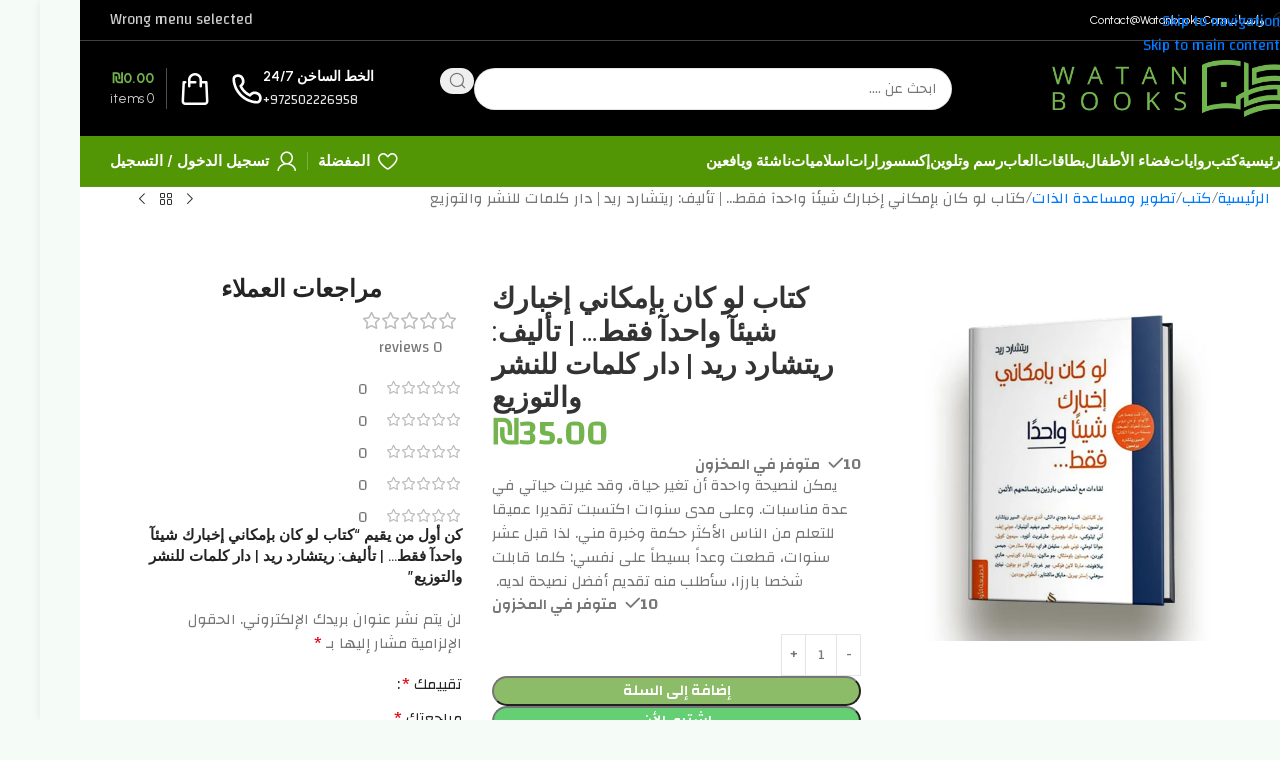

--- FILE ---
content_type: text/html; charset=UTF-8
request_url: https://watanbooks.com/product/%D9%83%D8%AA%D8%A7%D8%A8-%D9%84%D9%88-%D9%83%D8%A7%D9%86-%D8%A8%D8%A5%D9%85%D9%83%D8%A7%D9%86%D9%8A-%D8%A5%D8%AE%D8%A8%D8%A7%D8%B1%D9%83-%D8%B4%D9%8A%D8%A6%D8%A2-%D9%88%D8%A7%D8%AD%D8%AF%D8%A2-%D9%81/
body_size: 77714
content:
<!DOCTYPE html>
<html dir="rtl" lang="ar">
<head><meta charset="UTF-8"><script>if(navigator.userAgent.match(/MSIE|Internet Explorer/i)||navigator.userAgent.match(/Trident\/7\..*?rv:11/i)){var href=document.location.href;if(!href.match(/[?&]nowprocket/)){if(href.indexOf("?")==-1){if(href.indexOf("#")==-1){document.location.href=href+"?nowprocket=1"}else{document.location.href=href.replace("#","?nowprocket=1#")}}else{if(href.indexOf("#")==-1){document.location.href=href+"&nowprocket=1"}else{document.location.href=href.replace("#","&nowprocket=1#")}}}}</script><script>(()=>{class RocketLazyLoadScripts{constructor(){this.v="1.2.6",this.triggerEvents=["keydown","mousedown","mousemove","touchmove","touchstart","touchend","wheel"],this.userEventHandler=this.t.bind(this),this.touchStartHandler=this.i.bind(this),this.touchMoveHandler=this.o.bind(this),this.touchEndHandler=this.h.bind(this),this.clickHandler=this.u.bind(this),this.interceptedClicks=[],this.interceptedClickListeners=[],this.l(this),window.addEventListener("pageshow",(t=>{this.persisted=t.persisted,this.everythingLoaded&&this.m()})),this.CSPIssue=sessionStorage.getItem("rocketCSPIssue"),document.addEventListener("securitypolicyviolation",(t=>{this.CSPIssue||"script-src-elem"!==t.violatedDirective||"data"!==t.blockedURI||(this.CSPIssue=!0,sessionStorage.setItem("rocketCSPIssue",!0))})),document.addEventListener("DOMContentLoaded",(()=>{this.k()})),this.delayedScripts={normal:[],async:[],defer:[]},this.trash=[],this.allJQueries=[]}p(t){document.hidden?t.t():(this.triggerEvents.forEach((e=>window.addEventListener(e,t.userEventHandler,{passive:!0}))),window.addEventListener("touchstart",t.touchStartHandler,{passive:!0}),window.addEventListener("mousedown",t.touchStartHandler),document.addEventListener("visibilitychange",t.userEventHandler))}_(){this.triggerEvents.forEach((t=>window.removeEventListener(t,this.userEventHandler,{passive:!0}))),document.removeEventListener("visibilitychange",this.userEventHandler)}i(t){"HTML"!==t.target.tagName&&(window.addEventListener("touchend",this.touchEndHandler),window.addEventListener("mouseup",this.touchEndHandler),window.addEventListener("touchmove",this.touchMoveHandler,{passive:!0}),window.addEventListener("mousemove",this.touchMoveHandler),t.target.addEventListener("click",this.clickHandler),this.L(t.target,!0),this.S(t.target,"onclick","rocket-onclick"),this.C())}o(t){window.removeEventListener("touchend",this.touchEndHandler),window.removeEventListener("mouseup",this.touchEndHandler),window.removeEventListener("touchmove",this.touchMoveHandler,{passive:!0}),window.removeEventListener("mousemove",this.touchMoveHandler),t.target.removeEventListener("click",this.clickHandler),this.L(t.target,!1),this.S(t.target,"rocket-onclick","onclick"),this.M()}h(){window.removeEventListener("touchend",this.touchEndHandler),window.removeEventListener("mouseup",this.touchEndHandler),window.removeEventListener("touchmove",this.touchMoveHandler,{passive:!0}),window.removeEventListener("mousemove",this.touchMoveHandler)}u(t){t.target.removeEventListener("click",this.clickHandler),this.L(t.target,!1),this.S(t.target,"rocket-onclick","onclick"),this.interceptedClicks.push(t),t.preventDefault(),t.stopPropagation(),t.stopImmediatePropagation(),this.M()}O(){window.removeEventListener("touchstart",this.touchStartHandler,{passive:!0}),window.removeEventListener("mousedown",this.touchStartHandler),this.interceptedClicks.forEach((t=>{t.target.dispatchEvent(new MouseEvent("click",{view:t.view,bubbles:!0,cancelable:!0}))}))}l(t){EventTarget.prototype.addEventListenerWPRocketBase=EventTarget.prototype.addEventListener,EventTarget.prototype.addEventListener=function(e,i,o){"click"!==e||t.windowLoaded||i===t.clickHandler||t.interceptedClickListeners.push({target:this,func:i,options:o}),(this||window).addEventListenerWPRocketBase(e,i,o)}}L(t,e){this.interceptedClickListeners.forEach((i=>{i.target===t&&(e?t.removeEventListener("click",i.func,i.options):t.addEventListener("click",i.func,i.options))})),t.parentNode!==document.documentElement&&this.L(t.parentNode,e)}D(){return new Promise((t=>{this.P?this.M=t:t()}))}C(){this.P=!0}M(){this.P=!1}S(t,e,i){t.hasAttribute&&t.hasAttribute(e)&&(event.target.setAttribute(i,event.target.getAttribute(e)),event.target.removeAttribute(e))}t(){this._(this),"loading"===document.readyState?document.addEventListener("DOMContentLoaded",this.R.bind(this)):this.R()}k(){let t=[];document.querySelectorAll("script[type=rocketlazyloadscript][data-rocket-src]").forEach((e=>{let i=e.getAttribute("data-rocket-src");if(i&&!i.startsWith("data:")){0===i.indexOf("//")&&(i=location.protocol+i);try{const o=new URL(i).origin;o!==location.origin&&t.push({src:o,crossOrigin:e.crossOrigin||"module"===e.getAttribute("data-rocket-type")})}catch(t){}}})),t=[...new Map(t.map((t=>[JSON.stringify(t),t]))).values()],this.T(t,"preconnect")}async R(){this.lastBreath=Date.now(),this.j(this),this.F(this),this.I(),this.W(),this.q(),await this.A(this.delayedScripts.normal),await this.A(this.delayedScripts.defer),await this.A(this.delayedScripts.async);try{await this.U(),await this.H(this),await this.J()}catch(t){console.error(t)}window.dispatchEvent(new Event("rocket-allScriptsLoaded")),this.everythingLoaded=!0,this.D().then((()=>{this.O()})),this.N()}W(){document.querySelectorAll("script[type=rocketlazyloadscript]").forEach((t=>{t.hasAttribute("data-rocket-src")?t.hasAttribute("async")&&!1!==t.async?this.delayedScripts.async.push(t):t.hasAttribute("defer")&&!1!==t.defer||"module"===t.getAttribute("data-rocket-type")?this.delayedScripts.defer.push(t):this.delayedScripts.normal.push(t):this.delayedScripts.normal.push(t)}))}async B(t){if(await this.G(),!0!==t.noModule||!("noModule"in HTMLScriptElement.prototype))return new Promise((e=>{let i;function o(){(i||t).setAttribute("data-rocket-status","executed"),e()}try{if(navigator.userAgent.indexOf("Firefox/")>0||""===navigator.vendor||this.CSPIssue)i=document.createElement("script"),[...t.attributes].forEach((t=>{let e=t.nodeName;"type"!==e&&("data-rocket-type"===e&&(e="type"),"data-rocket-src"===e&&(e="src"),i.setAttribute(e,t.nodeValue))})),t.text&&(i.text=t.text),i.hasAttribute("src")?(i.addEventListener("load",o),i.addEventListener("error",(function(){i.setAttribute("data-rocket-status","failed-network"),e()})),setTimeout((()=>{i.isConnected||e()}),1)):(i.text=t.text,o()),t.parentNode.replaceChild(i,t);else{const i=t.getAttribute("data-rocket-type"),s=t.getAttribute("data-rocket-src");i?(t.type=i,t.removeAttribute("data-rocket-type")):t.removeAttribute("type"),t.addEventListener("load",o),t.addEventListener("error",(i=>{this.CSPIssue&&i.target.src.startsWith("data:")?(console.log("WPRocket: data-uri blocked by CSP -> fallback"),t.removeAttribute("src"),this.B(t).then(e)):(t.setAttribute("data-rocket-status","failed-network"),e())})),s?(t.removeAttribute("data-rocket-src"),t.src=s):t.src="data:text/javascript;base64,"+window.btoa(unescape(encodeURIComponent(t.text)))}}catch(i){t.setAttribute("data-rocket-status","failed-transform"),e()}}));t.setAttribute("data-rocket-status","skipped")}async A(t){const e=t.shift();return e&&e.isConnected?(await this.B(e),this.A(t)):Promise.resolve()}q(){this.T([...this.delayedScripts.normal,...this.delayedScripts.defer,...this.delayedScripts.async],"preload")}T(t,e){var i=document.createDocumentFragment();t.forEach((t=>{const o=t.getAttribute&&t.getAttribute("data-rocket-src")||t.src;if(o&&!o.startsWith("data:")){const s=document.createElement("link");s.href=o,s.rel=e,"preconnect"!==e&&(s.as="script"),t.getAttribute&&"module"===t.getAttribute("data-rocket-type")&&(s.crossOrigin=!0),t.crossOrigin&&(s.crossOrigin=t.crossOrigin),t.integrity&&(s.integrity=t.integrity),i.appendChild(s),this.trash.push(s)}})),document.head.appendChild(i)}j(t){let e={};function i(i,o){return e[o].eventsToRewrite.indexOf(i)>=0&&!t.everythingLoaded?"rocket-"+i:i}function o(t,o){!function(t){e[t]||(e[t]={originalFunctions:{add:t.addEventListener,remove:t.removeEventListener},eventsToRewrite:[]},t.addEventListener=function(){arguments[0]=i(arguments[0],t),e[t].originalFunctions.add.apply(t,arguments)},t.removeEventListener=function(){arguments[0]=i(arguments[0],t),e[t].originalFunctions.remove.apply(t,arguments)})}(t),e[t].eventsToRewrite.push(o)}function s(e,i){let o=e[i];e[i]=null,Object.defineProperty(e,i,{get:()=>o||function(){},set(s){t.everythingLoaded?o=s:e["rocket"+i]=o=s}})}o(document,"DOMContentLoaded"),o(window,"DOMContentLoaded"),o(window,"load"),o(window,"pageshow"),o(document,"readystatechange"),s(document,"onreadystatechange"),s(window,"onload"),s(window,"onpageshow");try{Object.defineProperty(document,"readyState",{get:()=>t.rocketReadyState,set(e){t.rocketReadyState=e},configurable:!0}),document.readyState="loading"}catch(t){console.log("WPRocket DJE readyState conflict, bypassing")}}F(t){let e;function i(e){return t.everythingLoaded?e:e.split(" ").map((t=>"load"===t||0===t.indexOf("load.")?"rocket-jquery-load":t)).join(" ")}function o(o){function s(t){const e=o.fn[t];o.fn[t]=o.fn.init.prototype[t]=function(){return this[0]===window&&("string"==typeof arguments[0]||arguments[0]instanceof String?arguments[0]=i(arguments[0]):"object"==typeof arguments[0]&&Object.keys(arguments[0]).forEach((t=>{const e=arguments[0][t];delete arguments[0][t],arguments[0][i(t)]=e}))),e.apply(this,arguments),this}}o&&o.fn&&!t.allJQueries.includes(o)&&(o.fn.ready=o.fn.init.prototype.ready=function(e){return t.domReadyFired?e.bind(document)(o):document.addEventListener("rocket-DOMContentLoaded",(()=>e.bind(document)(o))),o([])},s("on"),s("one"),t.allJQueries.push(o)),e=o}o(window.jQuery),Object.defineProperty(window,"jQuery",{get:()=>e,set(t){o(t)}})}async H(t){const e=document.querySelector("script[data-webpack]");e&&(await async function(){return new Promise((t=>{e.addEventListener("load",t),e.addEventListener("error",t)}))}(),await t.K(),await t.H(t))}async U(){this.domReadyFired=!0;try{document.readyState="interactive"}catch(t){}await this.G(),document.dispatchEvent(new Event("rocket-readystatechange")),await this.G(),document.rocketonreadystatechange&&document.rocketonreadystatechange(),await this.G(),document.dispatchEvent(new Event("rocket-DOMContentLoaded")),await this.G(),window.dispatchEvent(new Event("rocket-DOMContentLoaded"))}async J(){try{document.readyState="complete"}catch(t){}await this.G(),document.dispatchEvent(new Event("rocket-readystatechange")),await this.G(),document.rocketonreadystatechange&&document.rocketonreadystatechange(),await this.G(),window.dispatchEvent(new Event("rocket-load")),await this.G(),window.rocketonload&&window.rocketonload(),await this.G(),this.allJQueries.forEach((t=>t(window).trigger("rocket-jquery-load"))),await this.G();const t=new Event("rocket-pageshow");t.persisted=this.persisted,window.dispatchEvent(t),await this.G(),window.rocketonpageshow&&window.rocketonpageshow({persisted:this.persisted}),this.windowLoaded=!0}m(){document.onreadystatechange&&document.onreadystatechange(),window.onload&&window.onload(),window.onpageshow&&window.onpageshow({persisted:this.persisted})}I(){const t=new Map;document.write=document.writeln=function(e){const i=document.currentScript;i||console.error("WPRocket unable to document.write this: "+e);const o=document.createRange(),s=i.parentElement;let n=t.get(i);void 0===n&&(n=i.nextSibling,t.set(i,n));const c=document.createDocumentFragment();o.setStart(c,0),c.appendChild(o.createContextualFragment(e)),s.insertBefore(c,n)}}async G(){Date.now()-this.lastBreath>45&&(await this.K(),this.lastBreath=Date.now())}async K(){return document.hidden?new Promise((t=>setTimeout(t))):new Promise((t=>requestAnimationFrame(t)))}N(){this.trash.forEach((t=>t.remove()))}static run(){const t=new RocketLazyLoadScripts;t.p(t)}}RocketLazyLoadScripts.run()})();</script>
	
	<link rel="profile" href="https://gmpg.org/xfn/11">
	<link rel="pingback" href="https://watanbooks.com/xmlrpc.php">

	<title>كتاب لو كان بإمكاني إخبارك شيئآ واحدآ فقط&#8230; | تأليف: ريتشارد ريد | دار كلمات للنشر والتوزيع &#8211; متجر وطن الكتب</title><link rel="preload" data-rocket-preload as="style" href="https://fonts.googleapis.com/css?family=Changa%3A400%2C600%7CUrbanist%3A400%2C600%2C700%7CAlbert%20Sans%3A400%2C600&#038;display=swap" /><link rel="stylesheet" href="https://fonts.googleapis.com/css?family=Changa%3A400%2C600%7CUrbanist%3A400%2C600%2C700%7CAlbert%20Sans%3A400%2C600&#038;display=swap" media="print" onload="this.media='all'" /><noscript><link rel="stylesheet" href="https://fonts.googleapis.com/css?family=Changa%3A400%2C600%7CUrbanist%3A400%2C600%2C700%7CAlbert%20Sans%3A400%2C600&#038;display=swap" /></noscript>
<meta name='robots' content='max-image-preview:large' />

<!-- Google Tag Manager for WordPress by gtm4wp.com -->
<script data-cfasync="false" data-pagespeed-no-defer>
	var gtm4wp_datalayer_name = "dataLayer";
	var dataLayer = dataLayer || [];

	const gtm4wp_scrollerscript_debugmode         = true;
	const gtm4wp_scrollerscript_callbacktime      = 100;
	const gtm4wp_scrollerscript_readerlocation    = 150;
	const gtm4wp_scrollerscript_contentelementid  = "content";
	const gtm4wp_scrollerscript_scannertime       = 60;
</script>
<!-- End Google Tag Manager for WordPress by gtm4wp.com --><script type="rocketlazyloadscript">window._wca = window._wca || [];</script>
<link rel='dns-prefetch' href='//www.googletagmanager.com' />
<link rel='dns-prefetch' href='//stats.wp.com' />
<link rel='dns-prefetch' href='//fonts.googleapis.com' />
<link href='https://fonts.gstatic.com' crossorigin rel='preconnect' />
<link rel='preconnect' href='//i0.wp.com' />
<link rel='preconnect' href='//c0.wp.com' />
<link rel="alternate" type="application/rss+xml" title="متجر وطن الكتب &laquo; الخلاصة" href="https://watanbooks.com/feed/" />
<link rel="alternate" type="application/rss+xml" title="متجر وطن الكتب &laquo; خلاصة التعليقات" href="https://watanbooks.com/comments/feed/" />
<link rel="alternate" type="application/rss+xml" title="متجر وطن الكتب &laquo; كتاب لو كان بإمكاني إخبارك شيئآ واحدآ فقط&#8230; | تأليف: ريتشارد ريد | دار كلمات للنشر والتوزيع خلاصة التعليقات" href="https://watanbooks.com/product/%d9%83%d8%aa%d8%a7%d8%a8-%d9%84%d9%88-%d9%83%d8%a7%d9%86-%d8%a8%d8%a5%d9%85%d9%83%d8%a7%d9%86%d9%8a-%d8%a5%d8%ae%d8%a8%d8%a7%d8%b1%d9%83-%d8%b4%d9%8a%d8%a6%d8%a2-%d9%88%d8%a7%d8%ad%d8%af%d8%a2-%d9%81/feed/" />
<link rel="alternate" title="oEmbed (JSON)" type="application/json+oembed" href="https://watanbooks.com/wp-json/oembed/1.0/embed?url=https%3A%2F%2Fwatanbooks.com%2Fproduct%2F%25d9%2583%25d8%25aa%25d8%25a7%25d8%25a8-%25d9%2584%25d9%2588-%25d9%2583%25d8%25a7%25d9%2586-%25d8%25a8%25d8%25a5%25d9%2585%25d9%2583%25d8%25a7%25d9%2586%25d9%258a-%25d8%25a5%25d8%25ae%25d8%25a8%25d8%25a7%25d8%25b1%25d9%2583-%25d8%25b4%25d9%258a%25d8%25a6%25d8%25a2-%25d9%2588%25d8%25a7%25d8%25ad%25d8%25af%25d8%25a2-%25d9%2581%2F" />
<link rel="alternate" title="oEmbed (XML)" type="text/xml+oembed" href="https://watanbooks.com/wp-json/oembed/1.0/embed?url=https%3A%2F%2Fwatanbooks.com%2Fproduct%2F%25d9%2583%25d8%25aa%25d8%25a7%25d8%25a8-%25d9%2584%25d9%2588-%25d9%2583%25d8%25a7%25d9%2586-%25d8%25a8%25d8%25a5%25d9%2585%25d9%2583%25d8%25a7%25d9%2586%25d9%258a-%25d8%25a5%25d8%25ae%25d8%25a8%25d8%25a7%25d8%25b1%25d9%2583-%25d8%25b4%25d9%258a%25d8%25a6%25d8%25a2-%25d9%2588%25d8%25a7%25d8%25ad%25d8%25af%25d8%25a2-%25d9%2581%2F&#038;format=xml" />
<style id='wp-img-auto-sizes-contain-inline-css' type='text/css'>
img:is([sizes=auto i],[sizes^="auto," i]){contain-intrinsic-size:3000px 1500px}
/*# sourceURL=wp-img-auto-sizes-contain-inline-css */
</style>
<link data-minify="1" rel='stylesheet' id='dashicons-css' href='https://watanbooks.com/wp-content/cache/min/1/c/6.9/wp-includes/css/dashicons.min.css?ver=1768508160' type='text/css' media='all' />
<style id='dashicons-inline-css' type='text/css'>
[data-font="Dashicons"]:before {font-family: 'Dashicons' !important;content: attr(data-icon) !important;speak: none !important;font-weight: normal !important;font-variant: normal !important;text-transform: none !important;line-height: 1 !important;font-style: normal !important;-webkit-font-smoothing: antialiased !important;-moz-osx-font-smoothing: grayscale !important;}
/*# sourceURL=dashicons-inline-css */
</style>
<link data-minify="1" rel='stylesheet' id='thickbox-css' href='https://watanbooks.com/wp-content/cache/min/1/c/6.9/wp-includes/js/thickbox/thickbox.css?ver=1768508160' type='text/css' media='all' />
<link data-minify="1" rel='stylesheet' id='wp-block-library-rtl-css' href='https://watanbooks.com/wp-content/cache/min/1/c/6.9/wp-includes/css/dist/block-library/style-rtl.min.css?ver=1768508160' type='text/css' media='all' />
<style id='safe-svg-svg-icon-style-inline-css' type='text/css'>
.safe-svg-cover{text-align:center}.safe-svg-cover .safe-svg-inside{display:inline-block;max-width:100%}.safe-svg-cover svg{fill:currentColor;height:100%;max-height:100%;max-width:100%;width:100%}

/*# sourceURL=https://watanbooks.com/wp-content/plugins/safe-svg/dist/safe-svg-block-frontend.css */
</style>
<style id='global-styles-inline-css' type='text/css'>
:root{--wp--preset--aspect-ratio--square: 1;--wp--preset--aspect-ratio--4-3: 4/3;--wp--preset--aspect-ratio--3-4: 3/4;--wp--preset--aspect-ratio--3-2: 3/2;--wp--preset--aspect-ratio--2-3: 2/3;--wp--preset--aspect-ratio--16-9: 16/9;--wp--preset--aspect-ratio--9-16: 9/16;--wp--preset--color--black: #000000;--wp--preset--color--cyan-bluish-gray: #abb8c3;--wp--preset--color--white: #ffffff;--wp--preset--color--pale-pink: #f78da7;--wp--preset--color--vivid-red: #cf2e2e;--wp--preset--color--luminous-vivid-orange: #ff6900;--wp--preset--color--luminous-vivid-amber: #fcb900;--wp--preset--color--light-green-cyan: #7bdcb5;--wp--preset--color--vivid-green-cyan: #00d084;--wp--preset--color--pale-cyan-blue: #8ed1fc;--wp--preset--color--vivid-cyan-blue: #0693e3;--wp--preset--color--vivid-purple: #9b51e0;--wp--preset--gradient--vivid-cyan-blue-to-vivid-purple: linear-gradient(135deg,rgb(6,147,227) 0%,rgb(155,81,224) 100%);--wp--preset--gradient--light-green-cyan-to-vivid-green-cyan: linear-gradient(135deg,rgb(122,220,180) 0%,rgb(0,208,130) 100%);--wp--preset--gradient--luminous-vivid-amber-to-luminous-vivid-orange: linear-gradient(135deg,rgb(252,185,0) 0%,rgb(255,105,0) 100%);--wp--preset--gradient--luminous-vivid-orange-to-vivid-red: linear-gradient(135deg,rgb(255,105,0) 0%,rgb(207,46,46) 100%);--wp--preset--gradient--very-light-gray-to-cyan-bluish-gray: linear-gradient(135deg,rgb(238,238,238) 0%,rgb(169,184,195) 100%);--wp--preset--gradient--cool-to-warm-spectrum: linear-gradient(135deg,rgb(74,234,220) 0%,rgb(151,120,209) 20%,rgb(207,42,186) 40%,rgb(238,44,130) 60%,rgb(251,105,98) 80%,rgb(254,248,76) 100%);--wp--preset--gradient--blush-light-purple: linear-gradient(135deg,rgb(255,206,236) 0%,rgb(152,150,240) 100%);--wp--preset--gradient--blush-bordeaux: linear-gradient(135deg,rgb(254,205,165) 0%,rgb(254,45,45) 50%,rgb(107,0,62) 100%);--wp--preset--gradient--luminous-dusk: linear-gradient(135deg,rgb(255,203,112) 0%,rgb(199,81,192) 50%,rgb(65,88,208) 100%);--wp--preset--gradient--pale-ocean: linear-gradient(135deg,rgb(255,245,203) 0%,rgb(182,227,212) 50%,rgb(51,167,181) 100%);--wp--preset--gradient--electric-grass: linear-gradient(135deg,rgb(202,248,128) 0%,rgb(113,206,126) 100%);--wp--preset--gradient--midnight: linear-gradient(135deg,rgb(2,3,129) 0%,rgb(40,116,252) 100%);--wp--preset--font-size--small: 13px;--wp--preset--font-size--medium: 20px;--wp--preset--font-size--large: 36px;--wp--preset--font-size--x-large: 42px;--wp--preset--spacing--20: 0.44rem;--wp--preset--spacing--30: 0.67rem;--wp--preset--spacing--40: 1rem;--wp--preset--spacing--50: 1.5rem;--wp--preset--spacing--60: 2.25rem;--wp--preset--spacing--70: 3.38rem;--wp--preset--spacing--80: 5.06rem;--wp--preset--shadow--natural: 6px 6px 9px rgba(0, 0, 0, 0.2);--wp--preset--shadow--deep: 12px 12px 50px rgba(0, 0, 0, 0.4);--wp--preset--shadow--sharp: 6px 6px 0px rgba(0, 0, 0, 0.2);--wp--preset--shadow--outlined: 6px 6px 0px -3px rgb(255, 255, 255), 6px 6px rgb(0, 0, 0);--wp--preset--shadow--crisp: 6px 6px 0px rgb(0, 0, 0);}:where(body) { margin: 0; }.wp-site-blocks > .alignleft { float: left; margin-right: 2em; }.wp-site-blocks > .alignright { float: right; margin-left: 2em; }.wp-site-blocks > .aligncenter { justify-content: center; margin-left: auto; margin-right: auto; }:where(.is-layout-flex){gap: 0.5em;}:where(.is-layout-grid){gap: 0.5em;}.is-layout-flow > .alignleft{float: left;margin-inline-start: 0;margin-inline-end: 2em;}.is-layout-flow > .alignright{float: right;margin-inline-start: 2em;margin-inline-end: 0;}.is-layout-flow > .aligncenter{margin-left: auto !important;margin-right: auto !important;}.is-layout-constrained > .alignleft{float: left;margin-inline-start: 0;margin-inline-end: 2em;}.is-layout-constrained > .alignright{float: right;margin-inline-start: 2em;margin-inline-end: 0;}.is-layout-constrained > .aligncenter{margin-left: auto !important;margin-right: auto !important;}.is-layout-constrained > :where(:not(.alignleft):not(.alignright):not(.alignfull)){margin-left: auto !important;margin-right: auto !important;}body .is-layout-flex{display: flex;}.is-layout-flex{flex-wrap: wrap;align-items: center;}.is-layout-flex > :is(*, div){margin: 0;}body .is-layout-grid{display: grid;}.is-layout-grid > :is(*, div){margin: 0;}body{padding-top: 0px;padding-right: 0px;padding-bottom: 0px;padding-left: 0px;}a:where(:not(.wp-element-button)){text-decoration: none;}:root :where(.wp-element-button, .wp-block-button__link){background-color: #32373c;border-width: 0;color: #fff;font-family: inherit;font-size: inherit;font-style: inherit;font-weight: inherit;letter-spacing: inherit;line-height: inherit;padding-top: calc(0.667em + 2px);padding-right: calc(1.333em + 2px);padding-bottom: calc(0.667em + 2px);padding-left: calc(1.333em + 2px);text-decoration: none;text-transform: inherit;}.has-black-color{color: var(--wp--preset--color--black) !important;}.has-cyan-bluish-gray-color{color: var(--wp--preset--color--cyan-bluish-gray) !important;}.has-white-color{color: var(--wp--preset--color--white) !important;}.has-pale-pink-color{color: var(--wp--preset--color--pale-pink) !important;}.has-vivid-red-color{color: var(--wp--preset--color--vivid-red) !important;}.has-luminous-vivid-orange-color{color: var(--wp--preset--color--luminous-vivid-orange) !important;}.has-luminous-vivid-amber-color{color: var(--wp--preset--color--luminous-vivid-amber) !important;}.has-light-green-cyan-color{color: var(--wp--preset--color--light-green-cyan) !important;}.has-vivid-green-cyan-color{color: var(--wp--preset--color--vivid-green-cyan) !important;}.has-pale-cyan-blue-color{color: var(--wp--preset--color--pale-cyan-blue) !important;}.has-vivid-cyan-blue-color{color: var(--wp--preset--color--vivid-cyan-blue) !important;}.has-vivid-purple-color{color: var(--wp--preset--color--vivid-purple) !important;}.has-black-background-color{background-color: var(--wp--preset--color--black) !important;}.has-cyan-bluish-gray-background-color{background-color: var(--wp--preset--color--cyan-bluish-gray) !important;}.has-white-background-color{background-color: var(--wp--preset--color--white) !important;}.has-pale-pink-background-color{background-color: var(--wp--preset--color--pale-pink) !important;}.has-vivid-red-background-color{background-color: var(--wp--preset--color--vivid-red) !important;}.has-luminous-vivid-orange-background-color{background-color: var(--wp--preset--color--luminous-vivid-orange) !important;}.has-luminous-vivid-amber-background-color{background-color: var(--wp--preset--color--luminous-vivid-amber) !important;}.has-light-green-cyan-background-color{background-color: var(--wp--preset--color--light-green-cyan) !important;}.has-vivid-green-cyan-background-color{background-color: var(--wp--preset--color--vivid-green-cyan) !important;}.has-pale-cyan-blue-background-color{background-color: var(--wp--preset--color--pale-cyan-blue) !important;}.has-vivid-cyan-blue-background-color{background-color: var(--wp--preset--color--vivid-cyan-blue) !important;}.has-vivid-purple-background-color{background-color: var(--wp--preset--color--vivid-purple) !important;}.has-black-border-color{border-color: var(--wp--preset--color--black) !important;}.has-cyan-bluish-gray-border-color{border-color: var(--wp--preset--color--cyan-bluish-gray) !important;}.has-white-border-color{border-color: var(--wp--preset--color--white) !important;}.has-pale-pink-border-color{border-color: var(--wp--preset--color--pale-pink) !important;}.has-vivid-red-border-color{border-color: var(--wp--preset--color--vivid-red) !important;}.has-luminous-vivid-orange-border-color{border-color: var(--wp--preset--color--luminous-vivid-orange) !important;}.has-luminous-vivid-amber-border-color{border-color: var(--wp--preset--color--luminous-vivid-amber) !important;}.has-light-green-cyan-border-color{border-color: var(--wp--preset--color--light-green-cyan) !important;}.has-vivid-green-cyan-border-color{border-color: var(--wp--preset--color--vivid-green-cyan) !important;}.has-pale-cyan-blue-border-color{border-color: var(--wp--preset--color--pale-cyan-blue) !important;}.has-vivid-cyan-blue-border-color{border-color: var(--wp--preset--color--vivid-cyan-blue) !important;}.has-vivid-purple-border-color{border-color: var(--wp--preset--color--vivid-purple) !important;}.has-vivid-cyan-blue-to-vivid-purple-gradient-background{background: var(--wp--preset--gradient--vivid-cyan-blue-to-vivid-purple) !important;}.has-light-green-cyan-to-vivid-green-cyan-gradient-background{background: var(--wp--preset--gradient--light-green-cyan-to-vivid-green-cyan) !important;}.has-luminous-vivid-amber-to-luminous-vivid-orange-gradient-background{background: var(--wp--preset--gradient--luminous-vivid-amber-to-luminous-vivid-orange) !important;}.has-luminous-vivid-orange-to-vivid-red-gradient-background{background: var(--wp--preset--gradient--luminous-vivid-orange-to-vivid-red) !important;}.has-very-light-gray-to-cyan-bluish-gray-gradient-background{background: var(--wp--preset--gradient--very-light-gray-to-cyan-bluish-gray) !important;}.has-cool-to-warm-spectrum-gradient-background{background: var(--wp--preset--gradient--cool-to-warm-spectrum) !important;}.has-blush-light-purple-gradient-background{background: var(--wp--preset--gradient--blush-light-purple) !important;}.has-blush-bordeaux-gradient-background{background: var(--wp--preset--gradient--blush-bordeaux) !important;}.has-luminous-dusk-gradient-background{background: var(--wp--preset--gradient--luminous-dusk) !important;}.has-pale-ocean-gradient-background{background: var(--wp--preset--gradient--pale-ocean) !important;}.has-electric-grass-gradient-background{background: var(--wp--preset--gradient--electric-grass) !important;}.has-midnight-gradient-background{background: var(--wp--preset--gradient--midnight) !important;}.has-small-font-size{font-size: var(--wp--preset--font-size--small) !important;}.has-medium-font-size{font-size: var(--wp--preset--font-size--medium) !important;}.has-large-font-size{font-size: var(--wp--preset--font-size--large) !important;}.has-x-large-font-size{font-size: var(--wp--preset--font-size--x-large) !important;}
:where(.wp-block-post-template.is-layout-flex){gap: 1.25em;}:where(.wp-block-post-template.is-layout-grid){gap: 1.25em;}
:where(.wp-block-term-template.is-layout-flex){gap: 1.25em;}:where(.wp-block-term-template.is-layout-grid){gap: 1.25em;}
:where(.wp-block-columns.is-layout-flex){gap: 2em;}:where(.wp-block-columns.is-layout-grid){gap: 2em;}
:root :where(.wp-block-pullquote){font-size: 1.5em;line-height: 1.6;}
/*# sourceURL=global-styles-inline-css */
</style>
<link data-minify="1" rel='stylesheet' id='acoplw-style-css' href='https://watanbooks.com/wp-content/cache/min/1/wp-content/plugins/aco-product-labels-for-woocommerce/assets/css/frontend.css?ver=1768508160' type='text/css' media='all' />
<link rel='stylesheet' id='cookie-notice-front-css' href='https://watanbooks.com/wp-content/plugins/cookie-notice/css/front.min.css?ver=2.5.11' type='text/css' media='all' />
<style id='woocommerce-inline-inline-css' type='text/css'>
.woocommerce form .form-row .required { visibility: visible; }
/*# sourceURL=woocommerce-inline-inline-css */
</style>
<link data-minify="1" rel='stylesheet' id='cfvsw_swatches_product-css' href='https://watanbooks.com/wp-content/cache/min/1/wp-content/plugins/variation-swatches-woo/assets/css/swatches.css?ver=1768508160' type='text/css' media='all' />
<style id='cfvsw_swatches_product-inline-css' type='text/css'>
.cfvsw-tooltip{background:#000000;color:#ffffff;} .cfvsw-tooltip:before{background:#000000;}:root {--cfvsw-swatches-font-size: 12px;--cfvsw-swatches-border-color: #000000;--cfvsw-swatches-border-color-hover: #00000080;--cfvsw-swatches-border-width: 1px;--cfvsw-swatches-tooltip-font-size: 12px;}
/*# sourceURL=cfvsw_swatches_product-inline-css */
</style>
<link rel='stylesheet' id='woo-variation-swatches-css' href='https://watanbooks.com/wp-content/plugins/woo-variation-swatches/assets/css/frontend.min.css?ver=1766478891' type='text/css' media='all' />
<style id='woo-variation-swatches-inline-css' type='text/css'>
:root {
--wvs-tick:url("data:image/svg+xml;utf8,%3Csvg filter='drop-shadow(0px 0px 2px rgb(0 0 0 / .8))' xmlns='http://www.w3.org/2000/svg'  viewBox='0 0 30 30'%3E%3Cpath fill='none' stroke='%23ffffff' stroke-linecap='round' stroke-linejoin='round' stroke-width='4' d='M4 16L11 23 27 7'/%3E%3C/svg%3E");

--wvs-cross:url("data:image/svg+xml;utf8,%3Csvg filter='drop-shadow(0px 0px 5px rgb(255 255 255 / .6))' xmlns='http://www.w3.org/2000/svg' width='72px' height='72px' viewBox='0 0 24 24'%3E%3Cpath fill='none' stroke='%23ff0000' stroke-linecap='round' stroke-width='0.6' d='M5 5L19 19M19 5L5 19'/%3E%3C/svg%3E");
--wvs-single-product-item-width:30px;
--wvs-single-product-item-height:30px;
--wvs-single-product-item-font-size:16px}
/*# sourceURL=woo-variation-swatches-inline-css */
</style>
<link data-minify="1" rel='stylesheet' id='pmw-public-elementor-fix-css' href='https://watanbooks.com/wp-content/cache/min/1/wp-content/plugins/woocommerce-google-adwords-conversion-tracking-tag/css/public/elementor-fix.css?ver=1768508160' type='text/css' media='all' />
<link rel='stylesheet' id='wd-widget-woo-other-css' href='https://watanbooks.com/wp-content/themes/woodmart/css/parts/woo-widget-other.min.css?ver=8.3.8' type='text/css' media='all' />
<link data-minify="1" rel='stylesheet' id='sib-front-css-css' href='https://watanbooks.com/wp-content/cache/min/1/wp-content/plugins/mailin/css/mailin-front.css?ver=1768508160' type='text/css' media='all' />
<link rel='stylesheet' id='elementor-frontend-css' href='https://watanbooks.com/wp-content/plugins/elementor/assets/css/frontend.min.css?ver=3.34.1' type='text/css' media='all' />
<link data-minify="1" rel='stylesheet' id='elementor-post-60291-css' href='https://watanbooks.com/wp-content/cache/min/1/wp-content/uploads/elementor/css/post-60291.css?ver=1768508160' type='text/css' media='all' />
<link rel='stylesheet' id='wd-style-base-css' href='https://watanbooks.com/wp-content/themes/woodmart/css/parts/base-rtl.min.css?ver=8.3.8' type='text/css' media='all' />
<link rel='stylesheet' id='wd-layout-wrapper-boxed-css' href='https://watanbooks.com/wp-content/themes/woodmart/css/parts/layout-wrapper-boxed-rtl.min.css?ver=8.3.8' type='text/css' media='all' />
<link rel='stylesheet' id='wd-helpers-wpb-elem-css' href='https://watanbooks.com/wp-content/themes/woodmart/css/parts/helpers-wpb-elem.min.css?ver=8.3.8' type='text/css' media='all' />
<link rel='stylesheet' id='wd-woo-paypal-payments-css' href='https://watanbooks.com/wp-content/themes/woodmart/css/parts/int-woo-paypal-payments.min.css?ver=8.3.8' type='text/css' media='all' />
<link rel='stylesheet' id='wd-elementor-base-css' href='https://watanbooks.com/wp-content/themes/woodmart/css/parts/int-elem-base-rtl.min.css?ver=8.3.8' type='text/css' media='all' />
<link rel='stylesheet' id='wd-elementor-pro-base-css' href='https://watanbooks.com/wp-content/themes/woodmart/css/parts/int-elementor-pro-rtl.min.css?ver=8.3.8' type='text/css' media='all' />
<link rel='stylesheet' id='wd-woocommerce-base-css' href='https://watanbooks.com/wp-content/themes/woodmart/css/parts/woocommerce-base-rtl.min.css?ver=8.3.8' type='text/css' media='all' />
<link rel='stylesheet' id='wd-mod-star-rating-css' href='https://watanbooks.com/wp-content/themes/woodmart/css/parts/mod-star-rating.min.css?ver=8.3.8' type='text/css' media='all' />
<link rel='stylesheet' id='wd-woocommerce-block-notices-css' href='https://watanbooks.com/wp-content/themes/woodmart/css/parts/woo-mod-block-notices-rtl.min.css?ver=8.3.8' type='text/css' media='all' />
<link rel='stylesheet' id='wd-woo-mod-quantity-css' href='https://watanbooks.com/wp-content/themes/woodmart/css/parts/woo-mod-quantity.min.css?ver=8.3.8' type='text/css' media='all' />
<link rel='stylesheet' id='wd-woo-opt-free-progress-bar-css' href='https://watanbooks.com/wp-content/themes/woodmart/css/parts/woo-opt-free-progress-bar.min.css?ver=8.3.8' type='text/css' media='all' />
<link rel='stylesheet' id='wd-woo-mod-progress-bar-css' href='https://watanbooks.com/wp-content/themes/woodmart/css/parts/woo-mod-progress-bar.min.css?ver=8.3.8' type='text/css' media='all' />
<link rel='stylesheet' id='wd-woo-single-prod-el-base-css' href='https://watanbooks.com/wp-content/themes/woodmart/css/parts/woo-single-prod-el-base.min.css?ver=8.3.8' type='text/css' media='all' />
<link rel='stylesheet' id='wd-woo-mod-stock-status-css' href='https://watanbooks.com/wp-content/themes/woodmart/css/parts/woo-mod-stock-status.min.css?ver=8.3.8' type='text/css' media='all' />
<link rel='stylesheet' id='wd-woo-mod-shop-attributes-css' href='https://watanbooks.com/wp-content/themes/woodmart/css/parts/woo-mod-shop-attributes.min.css?ver=8.3.8' type='text/css' media='all' />
<link rel='stylesheet' id='wd-wp-blocks-css' href='https://watanbooks.com/wp-content/themes/woodmart/css/parts/wp-blocks.min.css?ver=8.3.8' type='text/css' media='all' />
<link data-minify="1" rel='stylesheet' id='xts-style-theme_settings_default-css' href='https://watanbooks.com/wp-content/cache/min/1/wp-content/uploads/2026/01/xts-theme_settings_default-1768510280.css?ver=1768510289' type='text/css' media='all' />

<link data-minify="1" rel='stylesheet' id='elementor-gf-local-roboto-css' href='https://watanbooks.com/wp-content/cache/min/1/wp-content/uploads/elementor/google-fonts/css/roboto.css?ver=1768508161' type='text/css' media='all' />
<link data-minify="1" rel='stylesheet' id='elementor-gf-local-robotoslab-css' href='https://watanbooks.com/wp-content/cache/min/1/wp-content/uploads/elementor/google-fonts/css/robotoslab.css?ver=1768508161' type='text/css' media='all' />
<script type="text/template" id="tmpl-variation-template">
	<div class="woocommerce-variation-description">{{{ data.variation.variation_description }}}</div>
	<div class="woocommerce-variation-price">{{{ data.variation.price_html }}}</div>
	<div class="woocommerce-variation-availability">{{{ data.variation.availability_html }}}</div>
</script>
<script type="text/template" id="tmpl-unavailable-variation-template">
	<p role="alert">عفوًا، هذا المنتج غير متوفر. يرجى اختيار مجموعة أخرى.</p>
</script>
<script type="rocketlazyloadscript" data-rocket-type="text/javascript" id="woocommerce-google-analytics-integration-gtag-js-after">
/* <![CDATA[ */
/* Google Analytics for WooCommerce (gtag.js) */
					window.dataLayer = window.dataLayer || [];
					function gtag(){dataLayer.push(arguments);}
					// Set up default consent state.
					for ( const mode of [{"analytics_storage":"denied","ad_storage":"denied","ad_user_data":"denied","ad_personalization":"denied","region":["AT","BE","BG","HR","CY","CZ","DK","EE","FI","FR","DE","GR","HU","IS","IE","IT","LV","LI","LT","LU","MT","NL","NO","PL","PT","RO","SK","SI","ES","SE","GB","CH"]}] || [] ) {
						gtag( "consent", "default", { "wait_for_update": 500, ...mode } );
					}
					gtag("js", new Date());
					gtag("set", "developer_id.dOGY3NW", true);
					gtag("config", "G-LXTGERXV3B", {"track_404":true,"allow_google_signals":true,"logged_in":false,"linker":{"domains":[],"allow_incoming":true},"custom_map":{"dimension1":"logged_in"}});
//# sourceURL=woocommerce-google-analytics-integration-gtag-js-after
/* ]]> */
</script>
<script type="rocketlazyloadscript" data-rocket-type="text/javascript" data-rocket-src="https://c0.wp.com/c/6.9/wp-includes/js/jquery/jquery.min.js" id="jquery-core-js" data-rocket-defer defer></script>
<script type="rocketlazyloadscript" data-minify="1" data-rocket-type="text/javascript" data-rocket-src="https://watanbooks.com/wp-content/cache/min/1/c/6.9/wp-includes/js/jquery/jquery-migrate.min.js?ver=1768508161" id="jquery-migrate-js" data-rocket-defer defer></script>
<script type="rocketlazyloadscript" data-minify="1" data-rocket-type="text/javascript" data-rocket-src="https://watanbooks.com/wp-content/cache/min/1/c/6.9/wp-includes/js/dist/hooks.min.js?ver=1768508161" id="wp-hooks-js"></script>
<script type="text/javascript" id="acoplw-script-js-extra">window.addEventListener('DOMContentLoaded', function() {
/* <![CDATA[ */
var acoplw_frontend_object = {"classname":"","enablejquery":"0"};
//# sourceURL=acoplw-script-js-extra
/* ]]> */
});</script>
<script type="rocketlazyloadscript" data-minify="1" data-rocket-type="text/javascript" data-rocket-src="https://watanbooks.com/wp-content/cache/min/1/wp-content/plugins/aco-product-labels-for-woocommerce/assets/js/frontend.js?ver=1768508161" id="acoplw-script-js" data-rocket-defer defer></script>
<script type="rocketlazyloadscript" data-rocket-type="text/javascript" id="cookie-notice-front-js-before">
/* <![CDATA[ */
var cnArgs = {"ajaxUrl":"https:\/\/watanbooks.com\/wp-admin\/admin-ajax.php","nonce":"604b580914","hideEffect":"fade","position":"bottom","onScroll":false,"onScrollOffset":100,"onClick":false,"cookieName":"cookie_notice_accepted","cookieTime":2592000,"cookieTimeRejected":2592000,"globalCookie":false,"redirection":false,"cache":true,"revokeCookies":false,"revokeCookiesOpt":"automatic"};

//# sourceURL=cookie-notice-front-js-before
/* ]]> */
</script>
<script type="rocketlazyloadscript" data-rocket-type="text/javascript" data-rocket-src="https://watanbooks.com/wp-content/plugins/cookie-notice/js/front.min.js?ver=2.5.11" id="cookie-notice-front-js" data-rocket-defer defer></script>
<script type="rocketlazyloadscript" data-minify="1" data-rocket-type="text/javascript" data-rocket-src="https://watanbooks.com/wp-content/cache/min/1/p/woocommerce/10.4.3/assets/js/jquery-blockui/jquery.blockUI.min.js?ver=1768508161" id="wc-jquery-blockui-js" data-wp-strategy="defer" data-rocket-defer defer></script>
<script type="text/javascript" id="wc-add-to-cart-js-extra">
/* <![CDATA[ */
var wc_add_to_cart_params = {"ajax_url":"/wp-admin/admin-ajax.php","wc_ajax_url":"/?wc-ajax=%%endpoint%%","i18n_view_cart":"\u0639\u0631\u0636 \u0627\u0644\u0633\u0644\u0629","cart_url":"https://watanbooks.com/cart/","is_cart":"","cart_redirect_after_add":"yes"};
//# sourceURL=wc-add-to-cart-js-extra
/* ]]> */
</script>
<script type="rocketlazyloadscript" data-minify="1" data-rocket-type="text/javascript" data-rocket-src="https://watanbooks.com/wp-content/cache/min/1/p/woocommerce/10.4.3/assets/js/frontend/add-to-cart.min.js?ver=1768508161" id="wc-add-to-cart-js" defer="defer" data-wp-strategy="defer"></script>
<script type="rocketlazyloadscript" data-minify="1" data-rocket-type="text/javascript" data-rocket-src="https://watanbooks.com/wp-content/cache/min/1/p/woocommerce/10.4.3/assets/js/zoom/jquery.zoom.min.js?ver=1768508180" id="wc-zoom-js" defer="defer" data-wp-strategy="defer"></script>
<script type="text/javascript" id="wc-single-product-js-extra">
/* <![CDATA[ */
var wc_single_product_params = {"i18n_required_rating_text":"\u0627\u0644\u0631\u062c\u0627\u0621 \u0625\u062e\u062a\u064a\u0627\u0631 \u062a\u0642\u064a\u064a\u0645 \u0644\u0644\u0645\u0646\u062a\u062c","i18n_rating_options":["1 \u0645\u0646 \u0623\u0635\u0644 5 \u0646\u062c\u0648\u0645","2 \u0645\u0646 \u0623\u0635\u0644 5 \u0646\u062c\u0648\u0645","3 \u0645\u0646 \u0623\u0635\u0644 5 \u0646\u062c\u0648\u0645","4 \u0645\u0646 \u0623\u0635\u0644 5 \u0646\u062c\u0648\u0645","5 \u0645\u0646 \u0623\u0635\u0644 5 \u0646\u062c\u0648\u0645"],"i18n_product_gallery_trigger_text":"\u0639\u0631\u0636 \u0645\u0639\u0631\u0636 \u0627\u0644\u0635\u0648\u0631\u0629 \u0628\u0634\u0627\u0634\u0629 \u0643\u0627\u0645\u0644\u0629","review_rating_required":"yes","flexslider":{"rtl":true,"animation":"slide","smoothHeight":true,"directionNav":false,"controlNav":"thumbnails","slideshow":false,"animationSpeed":500,"animationLoop":false,"allowOneSlide":false},"zoom_enabled":"","zoom_options":[],"photoswipe_enabled":"","photoswipe_options":{"shareEl":false,"closeOnScroll":false,"history":false,"hideAnimationDuration":0,"showAnimationDuration":0},"flexslider_enabled":""};
//# sourceURL=wc-single-product-js-extra
/* ]]> */
</script>
<script type="rocketlazyloadscript" data-minify="1" data-rocket-type="text/javascript" data-rocket-src="https://watanbooks.com/wp-content/cache/min/1/p/woocommerce/10.4.3/assets/js/frontend/single-product.min.js?ver=1768508180" id="wc-single-product-js" defer="defer" data-wp-strategy="defer"></script>
<script type="rocketlazyloadscript" data-minify="1" data-rocket-type="text/javascript" data-rocket-src="https://watanbooks.com/wp-content/cache/min/1/p/woocommerce/10.4.3/assets/js/js-cookie/js.cookie.min.js?ver=1768508161" id="wc-js-cookie-js" defer="defer" data-wp-strategy="defer"></script>
<script type="text/javascript" id="woocommerce-js-extra">
/* <![CDATA[ */
var woocommerce_params = {"ajax_url":"/wp-admin/admin-ajax.php","wc_ajax_url":"/?wc-ajax=%%endpoint%%","i18n_password_show":"\u0639\u0631\u0636 \u0643\u0644\u0645\u0629 \u0627\u0644\u0645\u0631\u0648\u0631","i18n_password_hide":"\u0625\u062e\u0641\u0627\u0621 \u0643\u0644\u0645\u0629 \u0627\u0644\u0645\u0631\u0648\u0631"};
//# sourceURL=woocommerce-js-extra
/* ]]> */
</script>
<script type="rocketlazyloadscript" data-minify="1" data-rocket-type="text/javascript" data-rocket-src="https://watanbooks.com/wp-content/cache/min/1/p/woocommerce/10.4.3/assets/js/frontend/woocommerce.min.js?ver=1768508161" id="woocommerce-js" defer="defer" data-wp-strategy="defer"></script>
<script type="rocketlazyloadscript" data-minify="1" data-rocket-type="text/javascript" data-rocket-src="https://watanbooks.com/wp-content/cache/min/1/wp-content/plugins/duracelltomi-google-tag-manager/dist/js/analytics-talk-content-tracking.js?ver=1768508161" id="gtm4wp-scroll-tracking-js" data-rocket-defer defer></script>
<script type="rocketlazyloadscript" data-minify="1" data-rocket-type="text/javascript" data-rocket-src="https://watanbooks.com/wp-content/cache/min/1/c/6.9/wp-includes/js/underscore.min.js?ver=1768508161" id="underscore-js" data-rocket-defer defer></script>
<script type="text/javascript" id="wp-util-js-extra">
/* <![CDATA[ */
var _wpUtilSettings = {"ajax":{"url":"/wp-admin/admin-ajax.php"}};
//# sourceURL=wp-util-js-extra
/* ]]> */
</script>
<script type="rocketlazyloadscript" data-minify="1" data-rocket-type="text/javascript" data-rocket-src="https://watanbooks.com/wp-content/cache/min/1/c/6.9/wp-includes/js/wp-util.min.js?ver=1768508161" id="wp-util-js" data-rocket-defer defer></script>
<script type="text/javascript" src="https://stats.wp.com/s-202603.js" id="woocommerce-analytics-js" defer="defer" data-wp-strategy="defer"></script>
<script type="text/javascript" id="wpm-js-extra">
/* <![CDATA[ */
var wpm = {"ajax_url":"https://watanbooks.com/wp-admin/admin-ajax.php","root":"https://watanbooks.com/wp-json/","nonce_wp_rest":"9d4de4d2af","nonce_ajax":"535fa308e5"};
//# sourceURL=wpm-js-extra
/* ]]> */
</script>
<script type="rocketlazyloadscript" data-rocket-type="text/javascript" data-rocket-src="https://watanbooks.com/wp-content/plugins/woocommerce-google-adwords-conversion-tracking-tag/js/public/free/wpm-public.p1.min.js?ver=1.54.1" id="wpm-js" data-rocket-defer defer></script>
<script type="rocketlazyloadscript" data-rocket-type="text/javascript" data-rocket-src="https://watanbooks.com/wp-content/themes/woodmart/js/scripts/global/scrollBar.min.js?ver=8.3.8" id="wd-scrollbar-js"></script>
<script type="text/javascript" id="sib-front-js-js-extra">
/* <![CDATA[ */
var sibErrMsg = {"invalidMail":"Please fill out valid email address","requiredField":"Please fill out required fields","invalidDateFormat":"Please fill out valid date format","invalidSMSFormat":"Please fill out valid phone number"};
var ajax_sib_front_object = {"ajax_url":"https://watanbooks.com/wp-admin/admin-ajax.php","ajax_nonce":"64081e4731","flag_url":"https://watanbooks.com/wp-content/plugins/mailin/img/flags/"};
//# sourceURL=sib-front-js-js-extra
/* ]]> */
</script>
<script type="rocketlazyloadscript" data-minify="1" data-rocket-type="text/javascript" data-rocket-src="https://watanbooks.com/wp-content/cache/min/1/wp-content/plugins/mailin/js/mailin-front.js?ver=1768508161" id="sib-front-js-js" data-rocket-defer defer></script>
<link rel="https://api.w.org/" href="https://watanbooks.com/wp-json/" /><link rel="alternate" title="JSON" type="application/json" href="https://watanbooks.com/wp-json/wp/v2/product/4952" /><link rel="EditURI" type="application/rsd+xml" title="RSD" href="https://watanbooks.com/xmlrpc.php?rsd" />
<meta name="generator" content="WordPress 6.9" />
<meta name="generator" content="WooCommerce 10.4.3" />
<link rel="canonical" href="https://watanbooks.com/product/%d9%83%d8%aa%d8%a7%d8%a8-%d9%84%d9%88-%d9%83%d8%a7%d9%86-%d8%a8%d8%a5%d9%85%d9%83%d8%a7%d9%86%d9%8a-%d8%a5%d8%ae%d8%a8%d8%a7%d8%b1%d9%83-%d8%b4%d9%8a%d8%a6%d8%a2-%d9%88%d8%a7%d8%ad%d8%af%d8%a2-%d9%81/" />
<link rel='shortlink' href='https://watanbooks.com/?p=4952' />
		<style type="text/css">
			.bit_order_instruction p {
				margin-bottom: 10px;
				border-bottom: 1px solid #ececec;
				padding-bottom: 10px;
			}
			.payment_method_bit_offline_gateway label img {
				width: 50px;
			}
		</style>		
		<style>img#wpstats{display:none}</style>
		
<!-- Google Tag Manager for WordPress by gtm4wp.com -->
<!-- GTM Container placement set to automatic -->
<script data-cfasync="false" data-pagespeed-no-defer>
	var dataLayer_content = {"pagePostType":"product","pagePostType2":"single-product","pagePostAuthor":"admin"};
	dataLayer.push( dataLayer_content );
</script>
<script type="rocketlazyloadscript" data-cfasync="false" data-pagespeed-no-defer>
(function(w,d,s,l,i){w[l]=w[l]||[];w[l].push({'gtm.start':
new Date().getTime(),event:'gtm.js'});var f=d.getElementsByTagName(s)[0],
j=d.createElement(s),dl=l!='dataLayer'?'&l='+l:'';j.async=true;j.src=
'//www.googletagmanager.com/gtm.js?id='+i+dl;f.parentNode.insertBefore(j,f);
})(window,document,'script','dataLayer','GTM-P6DSRL5D');
</script>
<!-- End Google Tag Manager for WordPress by gtm4wp.com --><style>.woocommerce-product-gallery{ opacity: 1 !important; }</style><!-- Google site verification - Google for WooCommerce -->
<meta name="google-site-verification" content="P79C7LW1cc8dBa9s8jSDbr0hnJsdEwvCWvZAlD01dmM" />
<meta name="theme-color" content="rgb(20,47,32)">					<meta name="viewport" content="width=device-width, initial-scale=1.0, maximum-scale=1.0, user-scalable=no">
										<noscript><style>.woocommerce-product-gallery{ opacity: 1 !important; }</style></noscript>
	<meta name="generator" content="Elementor 3.34.1; features: e_font_icon_svg, additional_custom_breakpoints; settings: css_print_method-external, google_font-enabled, font_display-swap">

<!-- START Pixel Manager for WooCommerce -->

		<script type="rocketlazyloadscript">

			window.wpmDataLayer = window.wpmDataLayer || {};
			window.wpmDataLayer = Object.assign(window.wpmDataLayer, {"cart":{},"cart_item_keys":{},"version":{"number":"1.54.1","pro":false,"eligible_for_updates":false,"distro":"fms","beta":false,"show":true},"pixels":{"google":{"linker":{"settings":null},"user_id":false,"ads":{"conversion_ids":{"AW-817294945":"CdF5CJ_qv_0YEOHc24UD"},"dynamic_remarketing":{"status":true,"id_type":"post_id","send_events_with_parent_ids":true},"google_business_vertical":"retail","phone_conversion_number":"","phone_conversion_label":""},"analytics":{"ga4":{"measurement_id":"G-LXTGERXV3B","parameters":{},"mp_active":false,"debug_mode":false,"page_load_time_tracking":false},"id_type":"post_id"},"tag_id":"AW-817294945","tag_id_suppressed":[],"tag_gateway":{"measurement_path":""},"tcf_support":false,"consent_mode":{"is_active":false,"wait_for_update":500,"ads_data_redaction":false,"url_passthrough":true}},"facebook":{"pixel_id":"810205508675472","dynamic_remarketing":{"id_type":"post_id"},"capi":false,"advanced_matching":false,"exclusion_patterns":[],"fbevents_js_url":"https://connect.facebook.net/en_US/fbevents.js"}},"shop":{"list_name":"Product | كتاب لو كان بإمكاني إخبارك شيئآ واحدآ فقط... | تأليف: ريتشارد ريد | دار كلمات للنشر والتوزيع","list_id":"product_%d9%83%d8%aa%d8%a7%d8%a8-%d9%84%d9%88-%d9%83%d8%a7%d9%86-%d8%a8%d8%a5%d9%85%d9%83%d8%a7%d9%86%d9%8a-%d8%a5%d8%ae%d8%a8%d8%a7%d8%b1%d9%83-%d8%b4%d9%8a%d8%a6%d8%a2-%d9%88%d8%a7%d8%ad%d8%af%d8%a2-%d9%81","page_type":"product","product_type":"simple","currency":"ILS","selectors":{"addToCart":[],"beginCheckout":[]},"order_duplication_prevention":true,"view_item_list_trigger":{"test_mode":false,"background_color":"green","opacity":0.5,"repeat":true,"timeout":1000,"threshold":0.8},"variations_output":true,"session_active":false},"page":{"id":4952,"title":"كتاب لو كان بإمكاني إخبارك شيئآ واحدآ فقط&#8230; | تأليف: ريتشارد ريد | دار كلمات للنشر والتوزيع","type":"product","categories":[],"parent":{"id":0,"title":"كتاب لو كان بإمكاني إخبارك شيئآ واحدآ فقط&#8230; | تأليف: ريتشارد ريد | دار كلمات للنشر والتوزيع","type":"product","categories":[]}},"general":{"user_logged_in":false,"scroll_tracking_thresholds":[],"page_id":4952,"exclude_domains":[],"server_2_server":{"active":false,"user_agent_exclude_patterns":[],"ip_exclude_list":[],"pageview_event_s2s":{"is_active":false,"pixels":["facebook"]}},"consent_management":{"explicit_consent":false},"lazy_load_pmw":false,"chunk_base_path":"https://watanbooks.com/wp-content/plugins/woocommerce-google-adwords-conversion-tracking-tag/js/public/free/","modules":{"load_deprecated_functions":true}}});

		</script>

		
<!-- END Pixel Manager for WooCommerce -->
			<meta name="pm-dataLayer-meta" content="4952" class="wpmProductId"
				  data-id="4952">
					<script type="rocketlazyloadscript">
			(window.wpmDataLayer = window.wpmDataLayer || {}).products                = window.wpmDataLayer.products || {};
			window.wpmDataLayer.products[4952] = {"id":"4952","sku":"","price":35,"brand":"","quantity":1,"dyn_r_ids":{"post_id":"4952","sku":4952,"gpf":"woocommerce_gpf_4952","gla":"gla_4952"},"is_variable":false,"type":"simple","name":"كتاب لو كان بإمكاني إخبارك شيئآ واحدآ فقط... | تأليف: ريتشارد ريد | دار كلمات للنشر والتوزيع","category":["تطوير ومساعدة الذات","كتب"],"is_variation":false};
					</script>
					<style>
				.e-con.e-parent:nth-of-type(n+4):not(.e-lazyloaded):not(.e-no-lazyload),
				.e-con.e-parent:nth-of-type(n+4):not(.e-lazyloaded):not(.e-no-lazyload) * {
					background-image: none !important;
				}
				@media screen and (max-height: 1024px) {
					.e-con.e-parent:nth-of-type(n+3):not(.e-lazyloaded):not(.e-no-lazyload),
					.e-con.e-parent:nth-of-type(n+3):not(.e-lazyloaded):not(.e-no-lazyload) * {
						background-image: none !important;
					}
				}
				@media screen and (max-height: 640px) {
					.e-con.e-parent:nth-of-type(n+2):not(.e-lazyloaded):not(.e-no-lazyload),
					.e-con.e-parent:nth-of-type(n+2):not(.e-lazyloaded):not(.e-no-lazyload) * {
						background-image: none !important;
					}
				}
			</style>
			<link rel="icon" href="https://i0.wp.com/watanbooks.com/wp-content/uploads/2024/06/cropped-Watan-Books-Icon.png?fit=32%2C32&#038;ssl=1" sizes="32x32" />
<link rel="icon" href="https://i0.wp.com/watanbooks.com/wp-content/uploads/2024/06/cropped-Watan-Books-Icon.png?fit=192%2C192&#038;ssl=1" sizes="192x192" />
<link rel="apple-touch-icon" href="https://i0.wp.com/watanbooks.com/wp-content/uploads/2024/06/cropped-Watan-Books-Icon.png?fit=180%2C180&#038;ssl=1" />
<meta name="msapplication-TileImage" content="https://i0.wp.com/watanbooks.com/wp-content/uploads/2024/06/cropped-Watan-Books-Icon.png?fit=270%2C270&#038;ssl=1" />
		<style type="text/css" id="wp-custom-css">
			.product-grid-item .wd-entities-title+div,
.wd-product-cats,
.product-element .wd-product-cats,
.woocommerce-product-details__short-description .posted_in {
    display: none !important;
}
/* إجبار لون "نفذت من المخزون" على الظهور بالأحمر */
.woocommerce ul.products li.product .out-of-stock,
.woocommerce ul.products li.product .outofstock,
.woocommerce div.product .out-of-stock,
.woocommerce div.product .outofstock {
    color: #e60023 !important;           /* أحمر */
    font-weight: bold !important;
    background-color: #fff3f3 !important; /* خلفية فاتحة */
    padding: 6px 12px !important;
    border-radius: 6px !important;
    display: inline-block !important;
    border: 1px solid #f5c2c2 !important;
    text-transform: none !important;
}
		</style>
		<style>
		
		</style>			<style id="wd-style-header_695440-css" data-type="wd-style-header_695440">
				:root{
	--wd-top-bar-h: 40px;
	--wd-top-bar-sm-h: .00001px;
	--wd-top-bar-sticky-h: .00001px;
	--wd-top-bar-brd-w: 1px;

	--wd-header-general-h: 95px;
	--wd-header-general-sm-h: 60px;
	--wd-header-general-sticky-h: 60px;
	--wd-header-general-brd-w: .00001px;

	--wd-header-bottom-h: 50px;
	--wd-header-bottom-sm-h: 60px;
	--wd-header-bottom-sticky-h: 50px;
	--wd-header-bottom-brd-w: 1px;

	--wd-header-clone-h: .00001px;

	--wd-header-brd-w: calc(var(--wd-top-bar-brd-w) + var(--wd-header-general-brd-w) + var(--wd-header-bottom-brd-w));
	--wd-header-h: calc(var(--wd-top-bar-h) + var(--wd-header-general-h) + var(--wd-header-bottom-h) + var(--wd-header-brd-w));
	--wd-header-sticky-h: calc(var(--wd-top-bar-sticky-h) + var(--wd-header-general-sticky-h) + var(--wd-header-bottom-sticky-h) + var(--wd-header-clone-h) + var(--wd-header-brd-w));
	--wd-header-sm-h: calc(var(--wd-top-bar-sm-h) + var(--wd-header-general-sm-h) + var(--wd-header-bottom-sm-h) + var(--wd-header-brd-w));
}

.whb-top-bar .wd-dropdown {
	margin-top: -1px;
}

.whb-top-bar .wd-dropdown:after {
	height: 10px;
}


.whb-sticked .whb-general-header .wd-dropdown:not(.sub-sub-menu) {
	margin-top: 9px;
}

.whb-sticked .whb-general-header .wd-dropdown:not(.sub-sub-menu):after {
	height: 20px;
}

:root:has(.whb-top-bar.whb-border-boxed) {
	--wd-top-bar-brd-w: .00001px;
}

@media (max-width: 1024px) {
:root:has(.whb-top-bar.whb-hidden-mobile) {
	--wd-top-bar-brd-w: .00001px;
}
}


:root:has(.whb-header-bottom.whb-border-boxed) {
	--wd-header-bottom-brd-w: .00001px;
}

@media (max-width: 1024px) {
:root:has(.whb-header-bottom.whb-hidden-mobile) {
	--wd-header-bottom-brd-w: .00001px;
}
}

.whb-header-bottom .wd-dropdown {
	margin-top: 4px;
}

.whb-header-bottom .wd-dropdown:after {
	height: 15px;
}

.whb-sticked .whb-header-bottom .wd-dropdown:not(.sub-sub-menu) {
	margin-top: 4px;
}

.whb-sticked .whb-header-bottom .wd-dropdown:not(.sub-sub-menu):after {
	height: 15px;
}


		
.whb-top-bar {
	background-color: rgba(0, 0, 0, 1);border-color: rgba(255, 255, 255, 0.25);border-bottom-width: 1px;border-bottom-style: solid;
}

.whb-o0zs6425a0g9n4vtfgug form.searchform {
	--wd-form-height: 42px;
}
.whb-22ppxhwz1fmql3xltum9.info-box-wrapper div.wd-info-box {
	--ib-icon-sp: 10px;
}
.whb-22ppxhwz1fmql3xltum9 .wd-info-box .info-box-title {
	font-size: 14px;
}
.whb-22ppxhwz1fmql3xltum9 .wd-info-box .info-box-content .info-box-title {
	line-height: 1;
}
.whb-22ppxhwz1fmql3xltum9 .info-box-content .info-box-inner {
	font-size: 13px;
	line-height: 1;
}
.whb-general-header {
	background-color: rgba(0, 0, 0, 1);border-color: rgba(129, 129, 129, 0.2);border-bottom-width: 0px;border-bottom-style: solid;
}

.whb-5z9c65xf1hcz1yobo4lw form.searchform {
	--wd-form-height: 38px;
}
.whb-header-bottom {
	background-color: rgba(82, 150, 6, 1);border-color: rgba(129, 129, 129, 0.2);border-bottom-width: 1px;border-bottom-style: solid;
}
			</style>
			</head>

<body class="rtl wp-singular product-template-default single single-product postid-4952 wp-custom-logo wp-theme-woodmart wp-child-theme-woodmart-child theme-woodmart cookies-not-set woocommerce woocommerce-page woocommerce-no-js cfvsw-label-none cfvsw-product-page woo-variation-swatches wvs-behavior-blur wvs-theme-woodmart-child wvs-show-label wvs-tooltip wrapper-boxed  categories-accordion-on woodmart-ajax-shop-on sticky-toolbar-on elementor-default elementor-kit-60291">
			<script type="rocketlazyloadscript" data-rocket-type="text/javascript" id="wd-flicker-fix">// Flicker fix.</script>
<!-- GTM Container placement set to automatic -->
<!-- Google Tag Manager (noscript) -->
				<noscript><iframe src="https://www.googletagmanager.com/ns.html?id=GTM-P6DSRL5D" height="0" width="0" style="display:none;visibility:hidden" aria-hidden="true"></iframe></noscript>
<!-- End Google Tag Manager (noscript) -->		<div data-rocket-location-hash="1d2f525ce3ea968146219c11c5fd2e8a" class="wd-skip-links">
								<a href="#menu-%d8%a7%d9%84%d8%aa%d8%b5%d9%86%d9%8a%d9%81%d8%a7%d8%aa" class="wd-skip-navigation btn">
						Skip to navigation					</a>
								<a href="#main-content" class="wd-skip-content btn">
				Skip to main content			</a>
		</div>
			
	
	<div data-rocket-location-hash="cac5a6d623ac7d282dcc5185b5772dc7" class="wd-page-wrapper website-wrapper">
									<header data-rocket-location-hash="82673206a5e336cd924033713c57d4ad" class="whb-header whb-header_695440 whb-sticky-shadow whb-scroll-slide whb-sticky-real whb-hide-on-scroll">
								<link rel="stylesheet" id="wd-header-base-css" href="https://watanbooks.com/wp-content/themes/woodmart/css/parts/header-base-rtl.min.css?ver=8.3.8" type="text/css" media="all" /> 						<link rel="stylesheet" id="wd-mod-tools-css" href="https://watanbooks.com/wp-content/themes/woodmart/css/parts/mod-tools.min.css?ver=8.3.8" type="text/css" media="all" /> 			<div data-rocket-location-hash="204580e74ddd733969730c489876d875" class="whb-main-header">
	
<div class="whb-row whb-top-bar whb-not-sticky-row whb-with-bg whb-border-fullwidth whb-color-light whb-hidden-mobile whb-flex-flex-middle">
	<div class="container">
		<div class="whb-flex-row whb-top-bar-inner">
			<div class="whb-column whb-col-left whb-column5 whb-visible-lg">
	
<nav class="wd-header-nav wd-header-secondary-nav whb-kjm6kx9ls5w7gue0efd2 text-left" role="navigation" aria-label="Header top bar left Marketplace 2">
	<ul id="menu-header-top-bar-left-marketplace-2" class="menu wd-nav wd-nav-header wd-nav-secondary wd-style-separated wd-gap-m"><li id="menu-item-60386" class="menu-item menu-item-type-custom menu-item-object-custom menu-item-60386 item-level-0 menu-simple-dropdown wd-event-hover" ><a href="https://web.whatsapp.com/send?phone=972502226958&#038;text=" class="woodmart-nav-link"><img width="280" height="280" src="https://i0.wp.com/watanbooks.com/wp-content/uploads/2025/05/whatsapp-logo-png_seeklogo-168310.png?resize=280%2C280&amp;ssl=1" class="wd-nav-img" alt="واتساب" decoding="async" srcset="https://i0.wp.com/watanbooks.com/wp-content/uploads/2025/05/whatsapp-logo-png_seeklogo-168310.png?w=320&amp;ssl=1 320w, https://i0.wp.com/watanbooks.com/wp-content/uploads/2025/05/whatsapp-logo-png_seeklogo-168310.png?resize=280%2C280&amp;ssl=1 280w, https://i0.wp.com/watanbooks.com/wp-content/uploads/2025/05/whatsapp-logo-png_seeklogo-168310.png?resize=150%2C150&amp;ssl=1 150w, https://i0.wp.com/watanbooks.com/wp-content/uploads/2025/05/whatsapp-logo-png_seeklogo-168310.png?resize=50%2C50&amp;ssl=1 50w, https://i0.wp.com/watanbooks.com/wp-content/uploads/2025/05/whatsapp-logo-png_seeklogo-168310.png?resize=100%2C100&amp;ssl=1 100w, https://i0.wp.com/watanbooks.com/wp-content/uploads/2025/05/whatsapp-logo-png_seeklogo-168310.png?resize=90%2C90&amp;ssl=1 90w" sizes="(max-width: 280px) 100vw, 280px" /><span class="nav-link-text">واتساب</span></a></li>
<li id="menu-item-60387" class="menu-item menu-item-type-custom menu-item-object-custom menu-item-60387 item-level-0 menu-simple-dropdown wd-event-hover" ><a class="woodmart-nav-link"><span class="nav-link-text">contact@watanbooks.com</span></a></li>
</ul></nav>
</div>
<div class="whb-column whb-col-center whb-column6 whb-visible-lg whb-empty-column">
	</div>
<div class="whb-column whb-col-right whb-column7 whb-visible-lg">
	
<nav class="wd-header-nav wd-header-secondary-nav whb-2c56unb5tshuysx3ourt text-right" role="navigation" aria-label="Header top bar right Marketplace 2">
			<span>
			Wrong menu selected		</span>
		</nav>
</div>
<div class="whb-column whb-col-mobile whb-column_mobile1 whb-hidden-lg whb-empty-column">
	</div>
		</div>
	</div>
</div>

<div class="whb-row whb-general-header whb-sticky-row whb-with-bg whb-without-border whb-color-light whb-flex-flex-middle">
	<div class="container">
		<div class="whb-flex-row whb-general-header-inner">
			<div class="whb-column whb-col-left whb-column8 whb-visible-lg">
	<div class="site-logo whb-250rtwdwz5p8e5b7tpw0">
	<a href="https://watanbooks.com/" class="wd-logo wd-main-logo" rel="home" aria-label="Site logo">
		<img width="823" height="200" src="https://i0.wp.com/watanbooks.com/wp-content/uploads/2025/05/Watan-Books-Logo-1.webp?fit=823%2C200&amp;ssl=1" class="attachment-full size-full" alt="Watan Books Logo" style="max-width:238px;" decoding="async" srcset="https://i0.wp.com/watanbooks.com/wp-content/uploads/2025/05/Watan-Books-Logo-1.webp?w=823&amp;ssl=1 823w, https://i0.wp.com/watanbooks.com/wp-content/uploads/2025/05/Watan-Books-Logo-1.webp?resize=800%2C194&amp;ssl=1 800w, https://i0.wp.com/watanbooks.com/wp-content/uploads/2025/05/Watan-Books-Logo-1.webp?resize=768%2C187&amp;ssl=1 768w, https://i0.wp.com/watanbooks.com/wp-content/uploads/2025/05/Watan-Books-Logo-1.webp?resize=150%2C36&amp;ssl=1 150w, https://i0.wp.com/watanbooks.com/wp-content/uploads/2025/05/Watan-Books-Logo-1.webp?resize=190%2C46&amp;ssl=1 190w, https://i0.wp.com/watanbooks.com/wp-content/uploads/2025/05/Watan-Books-Logo-1.webp?resize=370%2C90&amp;ssl=1 370w" sizes="(max-width: 823px) 100vw, 823px" />	</a>
	</div>
</div>
<div class="whb-column whb-col-center whb-column9 whb-visible-lg">
	
<div class="whb-space-element whb-50xaykkey7tmyehqh5pa " style="width:100px;"></div>
			<link rel="stylesheet" id="wd-header-search-css" href="https://watanbooks.com/wp-content/themes/woodmart/css/parts/header-el-search-rtl.min.css?ver=8.3.8" type="text/css" media="all" /> 						<link rel="stylesheet" id="wd-header-search-form-css" href="https://watanbooks.com/wp-content/themes/woodmart/css/parts/header-el-search-form-rtl.min.css?ver=8.3.8" type="text/css" media="all" /> 						<link rel="stylesheet" id="wd-wd-search-form-css" href="https://watanbooks.com/wp-content/themes/woodmart/css/parts/wd-search-form.min.css?ver=8.3.8" type="text/css" media="all" /> 						<link rel="stylesheet" id="wd-wd-search-results-css" href="https://watanbooks.com/wp-content/themes/woodmart/css/parts/wd-search-results.min.css?ver=8.3.8" type="text/css" media="all" /> 						<link rel="stylesheet" id="wd-wd-search-dropdown-css" href="https://watanbooks.com/wp-content/themes/woodmart/css/parts/wd-search-dropdown-rtl.min.css?ver=8.3.8" type="text/css" media="all" /> 			<div class="wd-search-form  wd-header-search-form wd-display-form whb-o0zs6425a0g9n4vtfgug">

<form role="search" method="get" class="searchform  wd-style-with-bg-2 woodmart-ajax-search" action="https://watanbooks.com/"  data-thumbnail="1" data-price="1" data-post_type="product" data-count="20" data-sku="0" data-symbols_count="3" data-include_cat_search="no" autocomplete="off">
	<input type="text" class="s" placeholder="ابحث عن ...." value="" name="s" aria-label="Search" title="ابحث عن ...." required/>
	<input type="hidden" name="post_type" value="product">

	<span tabindex="0" aria-label="Clear search" class="wd-clear-search wd-role-btn wd-hide"></span>

	
	<button type="submit" class="searchsubmit">
		<span>
			Search		</span>
			</button>
</form>

	<div data-rocket-location-hash="52c665f3a640a7615ad8b0e2374d09a8" class="wd-search-results-wrapper">
		<div class="wd-search-results wd-dropdown-results wd-dropdown wd-scroll">
			<div class="wd-scroll-content">
				
				
							</div>
		</div>
	</div>

</div>

<div class="whb-space-element whb-dnf8c1e8m01ibhqvx6c6 " style="width:100px;"></div>
</div>
<div class="whb-column whb-col-right whb-column10 whb-visible-lg">
				<link rel="stylesheet" id="wd-header-elements-base-css" href="https://watanbooks.com/wp-content/themes/woodmart/css/parts/header-el-base-rtl.min.css?ver=8.3.8" type="text/css" media="all" /> 						<link rel="stylesheet" id="wd-info-box-css" href="https://watanbooks.com/wp-content/themes/woodmart/css/parts/el-info-box-rtl.min.css?ver=8.3.8" type="text/css" media="all" /> 						<div class="info-box-wrapper  whb-22ppxhwz1fmql3xltum9">
				<div id="wd-696a4f6a713be" class=" wd-info-box text-left box-icon-align-left box-style-base color-scheme-light wd-bg-none wd-items-middle">
											<div class="box-icon-wrapper  box-with-icon box-icon-simple">
							<div class="info-box-icon">

							
																	<div class="info-svg-wrapper" style="width: 32px;height: 32px;"><img  alt="Mp2 Infobox Phone Clrd White" src="https://watanbooks.com/wp-content/uploads/2025/01/mp2-infobox-phone-clrd-white-1.svg" title="mp2-infobox-phone-clrd-white" loading="lazy" width="32" height="32"></div>															
							</div>
						</div>
										<div class="info-box-content">
						<h4 class="info-box-title title box-title-style-default wd-fontsize-m">الخط الساخن 24/7</h4>						<div class="info-box-inner reset-last-child"><p><a href="tel:+972502226958"><bdi>+972502226958</bdi></a></p>
</div>

											</div>

					
									</div>
			</div>
		
<div class="whb-space-element whb-iih8lpkjhzk8437leumv " style="width:20px;"></div>
			<link rel="stylesheet" id="wd-header-cart-design-3-css" href="https://watanbooks.com/wp-content/themes/woodmart/css/parts/header-el-cart-design-3-rtl.min.css?ver=8.3.8" type="text/css" media="all" /> 						<link rel="stylesheet" id="wd-header-cart-side-css" href="https://watanbooks.com/wp-content/themes/woodmart/css/parts/header-el-cart-side.min.css?ver=8.3.8" type="text/css" media="all" /> 						<link rel="stylesheet" id="wd-header-cart-css" href="https://watanbooks.com/wp-content/themes/woodmart/css/parts/header-el-cart-rtl.min.css?ver=8.3.8" type="text/css" media="all" /> 						<link rel="stylesheet" id="wd-widget-shopping-cart-css" href="https://watanbooks.com/wp-content/themes/woodmart/css/parts/woo-widget-shopping-cart.min.css?ver=8.3.8" type="text/css" media="all" /> 						<link rel="stylesheet" id="wd-widget-product-list-css" href="https://watanbooks.com/wp-content/themes/woodmart/css/parts/woo-widget-product-list.min.css?ver=8.3.8" type="text/css" media="all" /> 			
<div class="wd-header-cart wd-tools-element wd-design-3 cart-widget-opener whb-5u866sftq6yga790jxf3">
	<a href="https://watanbooks.com/cart/" title="عربة التسوق">
		
			<span class="wd-tools-icon wd-icon-alt">
											</span>
			<span class="wd-tools-text">
											<span class="wd-cart-number wd-tools-count">0 <span>items</span></span>
						
										<span class="wd-cart-subtotal"><span class="woocommerce-Price-amount amount"><bdi><span class="woocommerce-Price-currencySymbol">&#8362;</span>0.00</bdi></span></span>
					</span>

			</a>
	</div>
</div>
<div class="whb-column whb-mobile-left whb-column_mobile2 whb-hidden-lg">
				<link rel="stylesheet" id="wd-header-mobile-nav-drilldown-css" href="https://watanbooks.com/wp-content/themes/woodmart/css/parts/header-el-mobile-nav-drilldown-rtl.min.css?ver=8.3.8" type="text/css" media="all" /> 						<link rel="stylesheet" id="wd-header-mobile-nav-drilldown-slide-css" href="https://watanbooks.com/wp-content/themes/woodmart/css/parts/header-el-mobile-nav-drilldown-slide-rtl.min.css?ver=8.3.8" type="text/css" media="all" /> 			<div class="wd-tools-element wd-header-mobile-nav wd-style-icon wd-design-1 whb-wn5z894j1g5n0yp3eeuz">
	<a href="#" rel="nofollow" aria-label="Open mobile menu">
		
		<span class="wd-tools-icon">
					</span>

		<span class="wd-tools-text">قائمة</span>

			</a>
</div></div>
<div class="whb-column whb-mobile-center whb-column_mobile3 whb-hidden-lg">
	<div class="site-logo whb-g5z57bkgtznbk6v9pll5">
	<a href="https://watanbooks.com/" class="wd-logo wd-main-logo" rel="home" aria-label="Site logo">
		<img width="823" height="200" src="https://i0.wp.com/watanbooks.com/wp-content/uploads/2025/05/Watan-Books-Logo-1.webp?fit=823%2C200&amp;ssl=1" class="attachment-full size-full" alt="Watan Books Logo" style="max-width:140px;" decoding="async" srcset="https://i0.wp.com/watanbooks.com/wp-content/uploads/2025/05/Watan-Books-Logo-1.webp?w=823&amp;ssl=1 823w, https://i0.wp.com/watanbooks.com/wp-content/uploads/2025/05/Watan-Books-Logo-1.webp?resize=800%2C194&amp;ssl=1 800w, https://i0.wp.com/watanbooks.com/wp-content/uploads/2025/05/Watan-Books-Logo-1.webp?resize=768%2C187&amp;ssl=1 768w, https://i0.wp.com/watanbooks.com/wp-content/uploads/2025/05/Watan-Books-Logo-1.webp?resize=150%2C36&amp;ssl=1 150w, https://i0.wp.com/watanbooks.com/wp-content/uploads/2025/05/Watan-Books-Logo-1.webp?resize=190%2C46&amp;ssl=1 190w, https://i0.wp.com/watanbooks.com/wp-content/uploads/2025/05/Watan-Books-Logo-1.webp?resize=370%2C90&amp;ssl=1 370w" sizes="(max-width: 823px) 100vw, 823px" />	</a>
	</div>
</div>
<div class="whb-column whb-mobile-right whb-column_mobile4 whb-hidden-lg">
				<link rel="stylesheet" id="wd-woo-mod-login-form-css" href="https://watanbooks.com/wp-content/themes/woodmart/css/parts/woo-mod-login-form.min.css?ver=8.3.8" type="text/css" media="all" /> 						<link rel="stylesheet" id="wd-header-my-account-css" href="https://watanbooks.com/wp-content/themes/woodmart/css/parts/header-el-my-account-rtl.min.css?ver=8.3.8" type="text/css" media="all" /> 			<div class="wd-header-my-account wd-tools-element wd-event-hover wd-design-1 wd-account-style-icon login-side-opener whb-iwon4colq869w0571oj7">
			<a href="https://watanbooks.com/my-account/" title="حسابى">
			
				<span class="wd-tools-icon">
									</span>
				<span class="wd-tools-text">
				تسجيل الدخول / التسجيل			</span>

					</a>

			</div>
</div>
		</div>
	</div>
</div>

<div class="whb-row whb-header-bottom whb-sticky-row whb-with-bg whb-border-fullwidth whb-color-light whb-flex-flex-middle">
	<div class="container">
		<div class="whb-flex-row whb-header-bottom-inner">
			<div class="whb-column whb-col-left whb-column11 whb-visible-lg">
	
<nav class="wd-header-nav wd-header-secondary-nav whb-c0ed3kfveaea7l0eh7bx text-left wd-with-overlay" role="navigation" aria-label="القائمة الرئيسية">
	<ul id="menu-%d8%a7%d9%84%d9%82%d8%a7%d8%a6%d9%85%d8%a9-%d8%a7%d9%84%d8%b1%d8%a6%d9%8a%d8%b3%d9%8a%d8%a9" class="menu wd-nav wd-nav-header wd-nav-secondary wd-style-default wd-gap-m"><li id="menu-item-60334" class="menu-item menu-item-type-post_type menu-item-object-page menu-item-home menu-item-60334 item-level-0 menu-simple-dropdown wd-event-hover" ><a href="https://watanbooks.com/" class="woodmart-nav-link"><span class="nav-link-text">الرئيسية</span></a></li>
<li id="menu-item-46354" class="menu-item menu-item-type-taxonomy menu-item-object-product_cat current-product-ancestor current-menu-parent current-product-parent menu-item-has-children menu-item-46354 item-level-0 menu-simple-dropdown wd-event-hover" ><a href="https://watanbooks.com/product-category/%d9%83%d8%aa%d8%a8/" class="woodmart-nav-link"><span class="nav-link-text">كتب</span></a><div class="color-scheme-dark wd-design-default wd-dropdown-menu wd-dropdown"><div class="container wd-entry-content">
<ul class="wd-sub-menu color-scheme-dark">
	<li id="menu-item-46360" class="menu-item menu-item-type-taxonomy menu-item-object-product_cat current-product-ancestor current-menu-parent current-product-parent menu-item-46360 item-level-1 wd-event-hover" ><a href="https://watanbooks.com/product-category/%d9%83%d8%aa%d8%a8/%d8%aa%d8%b7%d9%88%d9%8a%d8%b1-%d9%88%d9%85%d8%b3%d8%a7%d8%b9%d8%af%d8%a9-%d8%a7%d9%84%d8%b0%d8%a7%d8%aa/" class="woodmart-nav-link">تطوير ومساعدة الذات</a></li>
	<li id="menu-item-46361" class="menu-item menu-item-type-taxonomy menu-item-object-product_cat menu-item-46361 item-level-1 wd-event-hover" ><a href="https://watanbooks.com/product-category/%d9%83%d8%aa%d8%a8/%d8%b9%d9%84%d9%85-%d9%86%d9%81%d8%b3-%d9%88%d8%a7%d9%84%d8%b5%d8%ad%d8%a9-%d8%a7%d9%84%d9%86%d9%81%d8%b3%d9%8a%d8%a9/" class="woodmart-nav-link">علم نفس والصحة النفسية</a></li>
	<li id="menu-item-46355" class="menu-item menu-item-type-taxonomy menu-item-object-product_cat menu-item-46355 item-level-1 wd-event-hover" ><a href="https://watanbooks.com/product-category/%d9%83%d8%aa%d8%a8/%d8%a7%d9%84%d8%aa%d8%a7%d8%b1%d9%8a%d8%ae-%d9%88%d8%a7%d9%84%d8%ac%d8%ba%d8%b1%d8%a7%d9%81%d9%8a%d8%a7-%d9%88%d8%a7%d9%84%d8%b3%d9%8a%d8%a7%d8%b3%d8%a9/" class="woodmart-nav-link">التاريخ والجغرافيا والسياسة</a></li>
	<li id="menu-item-46358" class="menu-item menu-item-type-taxonomy menu-item-object-product_cat menu-item-46358 item-level-1 wd-event-hover" ><a href="https://watanbooks.com/product-category/%d9%83%d8%aa%d8%a8/%d8%a7%d9%84%d9%82%d8%b6%d9%8a%d8%a9-%d8%a7%d9%84%d9%81%d9%84%d8%b3%d8%b7%d9%8a%d9%86%d9%8a%d8%a9/" class="woodmart-nav-link">القضية الفلسطينية</a></li>
	<li id="menu-item-46359" class="menu-item menu-item-type-taxonomy menu-item-object-product_cat menu-item-46359 item-level-1 wd-event-hover" ><a href="https://watanbooks.com/product-category/%d9%83%d8%aa%d8%a8/%d8%aa%d8%b3%d9%88%d9%8a%d9%82-%d9%88%d8%a7%d8%af%d8%a7%d8%b1%d8%a9-%d8%a7%d8%b9%d9%85%d8%a7%d9%84/" class="woodmart-nav-link">تسويق وادارة اعمال</a></li>
	<li id="menu-item-46362" class="menu-item menu-item-type-taxonomy menu-item-object-product_cat menu-item-46362 item-level-1 wd-event-hover" ><a href="https://watanbooks.com/product-category/%d9%83%d8%aa%d8%a8/%d8%b9%d9%84%d9%88%d9%85-%d9%88%d9%81%d9%8a%d8%b2%d9%8a%d8%a7%d8%a1/" class="woodmart-nav-link">علوم وفيزياء</a></li>
	<li id="menu-item-46363" class="menu-item menu-item-type-taxonomy menu-item-object-product_cat menu-item-46363 item-level-1 wd-event-hover" ><a href="https://watanbooks.com/product-category/%d9%83%d8%aa%d8%a8/%d9%81%d9%83%d8%b1-%d9%88%d9%86%d9%82%d8%af/" class="woodmart-nav-link">فكر ونقد</a></li>
	<li id="menu-item-46364" class="menu-item menu-item-type-taxonomy menu-item-object-product_cat menu-item-46364 item-level-1 wd-event-hover" ><a href="https://watanbooks.com/product-category/%d9%83%d8%aa%d8%a8/%d9%81%d9%84%d8%b3%d9%81%d8%a9/" class="woodmart-nav-link">فلسفة</a></li>
	<li id="menu-item-46366" class="menu-item menu-item-type-taxonomy menu-item-object-product_cat menu-item-46366 item-level-1 wd-event-hover" ><a href="https://watanbooks.com/product-category/%d9%83%d8%aa%d8%a8/%d9%83%d9%88%d9%85%d9%83%d8%b3-%d9%88-%d9%85%d8%b5%d9%88%d8%b1/" class="woodmart-nav-link">كومكس و مصور</a></li>
	<li id="menu-item-46356" class="menu-item menu-item-type-taxonomy menu-item-object-product_cat menu-item-46356 item-level-1 wd-event-hover" ><a href="https://watanbooks.com/product-category/%d9%83%d8%aa%d8%a8/%d8%a7%d9%84%d8%ab%d8%b1%d8%a7%d8%ab-%d9%88%d8%a7%d9%84%d8%aa%d8%b5%d9%88%d9%81/" class="woodmart-nav-link">الثراث والتصوف</a></li>
	<li id="menu-item-46357" class="menu-item menu-item-type-taxonomy menu-item-object-product_cat menu-item-46357 item-level-1 wd-event-hover" ><a href="https://watanbooks.com/product-category/%d9%83%d8%aa%d8%a8/%d8%a7%d9%84%d8%ae%d9%8a%d8%a7%d9%84-%d8%a7%d9%84%d8%b9%d9%84%d9%85%d9%8a/" class="woodmart-nav-link">الخيال العلمي</a></li>
	<li id="menu-item-46367" class="menu-item menu-item-type-taxonomy menu-item-object-product_cat menu-item-46367 item-level-1 wd-event-hover" ><a href="https://watanbooks.com/product-category/%d9%83%d8%aa%d8%a8/%d9%86%d8%b5%d9%88%d8%b5-%d9%88%d8%ae%d9%88%d8%a7%d8%b7%d8%b1/" class="woodmart-nav-link">نصوص وخواطر</a></li>
	<li id="menu-item-46365" class="menu-item menu-item-type-taxonomy menu-item-object-product_cat menu-item-46365 item-level-1 wd-event-hover" ><a href="https://watanbooks.com/product-category/%d9%83%d8%aa%d8%a8/%d9%83%d8%aa%d8%a8-%d9%85%d9%86%d9%88%d8%b9%d8%a9/" class="woodmart-nav-link">كتب منوعة</a></li>
	<li id="menu-item-67569" class="menu-item menu-item-type-taxonomy menu-item-object-product_cat menu-item-67569 item-level-1 wd-event-hover" ><a href="https://watanbooks.com/product-category/%d9%83%d8%aa%d8%a8/%d8%b4%d8%b9%d8%b1/" class="woodmart-nav-link">شعر</a></li>
</ul>
</div>
</div>
</li>
<li id="menu-item-46368" class="menu-item menu-item-type-taxonomy menu-item-object-product_cat menu-item-has-children menu-item-46368 item-level-0 menu-simple-dropdown wd-event-hover" ><a href="https://watanbooks.com/product-category/%d8%b1%d9%88%d8%a7%d9%8a%d8%a7%d8%aa/" class="woodmart-nav-link"><span class="nav-link-text">روايات</span></a><div class="color-scheme-dark wd-design-default wd-dropdown-menu wd-dropdown"><div class="container wd-entry-content">
<ul class="wd-sub-menu color-scheme-dark">
	<li id="menu-item-46369" class="menu-item menu-item-type-taxonomy menu-item-object-product_cat menu-item-46369 item-level-1 wd-event-hover" ><a href="https://watanbooks.com/product-category/%d8%b1%d9%88%d8%a7%d9%8a%d8%a7%d8%aa/%d8%b1%d9%88%d8%a7%d9%8a%d8%a7%d8%aa-%d8%b1%d8%b9%d8%a8-%d9%81%d8%a7%d9%86%d8%aa%d8%a7%d8%b2%d9%8a%d8%a7-%d9%88%d8%ac%d8%b1%d9%8a%d9%85%d8%a9/" class="woodmart-nav-link">روايات رعب فانتازيا وجريمة</a></li>
	<li id="menu-item-46370" class="menu-item menu-item-type-taxonomy menu-item-object-product_cat menu-item-46370 item-level-1 wd-event-hover" ><a href="https://watanbooks.com/product-category/%d8%b1%d9%88%d8%a7%d9%8a%d8%a7%d8%aa/%d8%b1%d9%88%d8%a7%d9%8a%d8%a7%d8%aa-%d8%b9%d8%b1%d8%a8%d9%8a%d8%a9/" class="woodmart-nav-link">روايات عربية</a></li>
	<li id="menu-item-46371" class="menu-item menu-item-type-taxonomy menu-item-object-product_cat menu-item-46371 item-level-1 wd-event-hover" ><a href="https://watanbooks.com/product-category/%d8%b1%d9%88%d8%a7%d9%8a%d8%a7%d8%aa/%d8%b1%d9%88%d8%a7%d9%8a%d8%a7%d8%aa-%d9%85%d8%aa%d8%b1%d8%ac%d9%85%d8%a9/" class="woodmart-nav-link">روايات مترجمة</a></li>
</ul>
</div>
</div>
</li>
<li id="menu-item-46378" class="menu-item menu-item-type-taxonomy menu-item-object-product_cat menu-item-has-children menu-item-46378 item-level-0 menu-simple-dropdown wd-event-hover" ><a href="https://watanbooks.com/product-category/%d9%81%d8%b6%d8%a7%d8%a1-%d8%a7%d9%84%d8%a3%d8%b7%d9%81%d8%a7%d9%84/" class="woodmart-nav-link"><span class="nav-link-text">فضاء الأطفال</span></a><div class="color-scheme-dark wd-design-default wd-dropdown-menu wd-dropdown"><div class="container wd-entry-content">
<ul class="wd-sub-menu color-scheme-dark">
	<li id="menu-item-67546" class="menu-item menu-item-type-taxonomy menu-item-object-product_cat menu-item-67546 item-level-1 wd-event-hover" ><a href="https://watanbooks.com/product-category/%d9%81%d8%b6%d8%a7%d8%a1-%d8%a7%d9%84%d8%a3%d8%b7%d9%81%d8%a7%d9%84/%d9%82%d8%b5%d8%b5-%d8%b9%d9%84%d8%a7%d8%ac%d9%8a%d8%a9/" class="woodmart-nav-link">قصص علاجية</a></li>
	<li id="menu-item-67552" class="menu-item menu-item-type-taxonomy menu-item-object-product_cat menu-item-67552 item-level-1 wd-event-hover" ><a href="https://watanbooks.com/product-category/%d9%81%d8%b6%d8%a7%d8%a1-%d8%a7%d9%84%d8%a3%d8%b7%d9%81%d8%a7%d9%84/%d9%82%d8%b5%d8%b5-%d9%88%d9%85%d9%86%d8%aa%d8%ac%d8%a7%d8%aa-%d8%ad%d8%af%d9%8a%d8%ab%d9%89-%d8%a7%d9%84%d9%88%d9%84%d8%a7%d8%af%d8%a9/" class="woodmart-nav-link">قصص ومنتجات حديثى الولادة</a></li>
	<li id="menu-item-67551" class="menu-item menu-item-type-taxonomy menu-item-object-product_cat menu-item-67551 item-level-1 wd-event-hover" ><a href="https://watanbooks.com/product-category/%d9%81%d8%b6%d8%a7%d8%a1-%d8%a7%d9%84%d8%a3%d8%b7%d9%81%d8%a7%d9%84/%d9%82%d8%b5%d8%b5-4-%d8%a7%d9%84%d9%89-12-%d8%b3%d9%86%d8%a9/" class="woodmart-nav-link">قصص 4 الى 12 سنة</a></li>
	<li id="menu-item-46410" class="menu-item menu-item-type-taxonomy menu-item-object-product_cat menu-item-46410 item-level-1 wd-event-hover" ><a href="https://watanbooks.com/product-category/%d9%81%d8%b6%d8%a7%d8%a1-%d8%a7%d9%84%d8%a3%d8%b7%d9%81%d8%a7%d9%84/%d9%83%d8%b1%d8%a7%d8%b3%d8%a7%d8%aa-%d9%88%d8%a7%d9%86%d8%b4%d8%b7%d8%a9-%d8%aa%d8%b9%d9%84%d9%8a%d9%85%d9%8a%d8%a9/" class="woodmart-nav-link">كراسات وانشطة تعليمية</a></li>
	<li id="menu-item-46411" class="menu-item menu-item-type-taxonomy menu-item-object-product_cat menu-item-46411 item-level-1 wd-event-hover" ><a href="https://watanbooks.com/product-category/%d9%81%d8%b6%d8%a7%d8%a1-%d8%a7%d9%84%d8%a3%d8%b7%d9%81%d8%a7%d9%84/%d9%85%d9%88%d8%b3%d9%88%d8%b9%d8%a7%d8%aa-%d8%b9%d9%84%d9%85%d9%8a%d8%a9-%d9%84%d9%84%d8%a3%d8%b7%d9%81%d8%a7%d9%84/" class="woodmart-nav-link">موسوعات علمية للأطفال</a></li>
	<li id="menu-item-67749" class="menu-item menu-item-type-taxonomy menu-item-object-product_cat menu-item-67749 item-level-1 wd-event-hover" ><a href="https://watanbooks.com/product-category/%d9%81%d8%b6%d8%a7%d8%a1-%d8%a7%d9%84%d8%a3%d8%b7%d9%81%d8%a7%d9%84/%d8%aa%d8%b1%d8%a8%d9%8a%d8%a9-%d8%a7%d9%84%d8%b7%d9%81%d9%84/" class="woodmart-nav-link">تربية الطفل</a></li>
</ul>
</div>
</div>
</li>
<li id="menu-item-67566" class="menu-item menu-item-type-custom menu-item-object-custom menu-item-has-children menu-item-67566 item-level-0 menu-simple-dropdown wd-event-hover" ><a href="https://watanbooks.com/product-category/%d8%a8%d8%b7%d8%a7%d9%82%d8%a7%d8%aa/" class="woodmart-nav-link"><span class="nav-link-text">بطاقات</span></a><div class="color-scheme-dark wd-design-default wd-dropdown-menu wd-dropdown"><div class="container wd-entry-content">
<ul class="wd-sub-menu color-scheme-dark">
	<li id="menu-item-60808" class="menu-item menu-item-type-taxonomy menu-item-object-product_cat menu-item-60808 item-level-1 wd-event-hover" ><a href="https://watanbooks.com/product-category/%d8%a8%d8%b7%d8%a7%d9%82%d8%a7%d8%aa/%d8%a8%d8%b7%d8%a7%d9%82%d8%a7%d8%aa-%d8%b9%d9%84%d8%a7%d8%ac%d9%8a%d8%a9/" class="woodmart-nav-link">بطاقات علاجية</a></li>
	<li id="menu-item-67567" class="menu-item menu-item-type-taxonomy menu-item-object-product_cat menu-item-67567 item-level-1 wd-event-hover" ><a href="https://watanbooks.com/product-category/%d8%a8%d8%b7%d8%a7%d9%82%d8%a7%d8%aa/%d8%a8%d8%b7%d8%a7%d9%82%d8%a7%d8%aa-%d8%aa%d8%ad%d9%81%d9%8a%d8%b2%d9%8a%d8%a9/" class="woodmart-nav-link">بطاقات تحفيزية</a></li>
	<li id="menu-item-67568" class="menu-item menu-item-type-taxonomy menu-item-object-product_cat menu-item-67568 item-level-1 wd-event-hover" ><a href="https://watanbooks.com/product-category/%d8%a8%d8%b7%d8%a7%d9%82%d8%a7%d8%aa/%d8%a8%d8%b7%d8%a7%d9%82%d8%a7%d8%aa-%d8%b6%d9%85%d9%86%d9%8a%d8%a9/" class="woodmart-nav-link">بطاقات ضمنية</a></li>
	<li id="menu-item-67570" class="menu-item menu-item-type-taxonomy menu-item-object-product_cat menu-item-67570 item-level-1 wd-event-hover" ><a href="https://watanbooks.com/product-category/%d8%a8%d8%b7%d8%a7%d9%82%d8%a7%d8%aa/%d8%a8%d8%b7%d8%a7%d9%82%d8%a7%d8%aa-%d8%b2%d9%88%d8%ac%d9%8a%d8%a9-18/" class="woodmart-nav-link">بطاقات زوجية +18</a></li>
	<li id="menu-item-67690" class="menu-item menu-item-type-taxonomy menu-item-object-product_cat menu-item-67690 item-level-1 wd-event-hover" ><a href="https://watanbooks.com/product-category/%d8%a8%d8%b7%d8%a7%d9%82%d8%a7%d8%aa/%d8%a8%d8%b7%d8%a7%d9%82%d8%a7%d8%aa-%d8%af%d9%8a%d9%86%d9%8a%d8%a9/" class="woodmart-nav-link">بطاقات دينية</a></li>
</ul>
</div>
</div>
</li>
<li id="menu-item-67553" class="menu-item menu-item-type-custom menu-item-object-custom menu-item-has-children menu-item-67553 item-level-0 menu-simple-dropdown wd-event-hover" ><a href="https://watanbooks.com/product-category/%d8%a7%d9%84%d8%b9%d8%a7%d8%a8/" class="woodmart-nav-link"><span class="nav-link-text">العاب</span></a><div class="color-scheme-dark wd-design-default wd-dropdown-menu wd-dropdown"><div class="container wd-entry-content">
<ul class="wd-sub-menu color-scheme-dark">
	<li id="menu-item-67559" class="menu-item menu-item-type-taxonomy menu-item-object-product_cat menu-item-67559 item-level-1 wd-event-hover" ><a href="https://watanbooks.com/product-category/%d8%a7%d9%84%d8%b9%d8%a7%d8%a8/%d8%a7%d9%84%d8%b9%d8%a7%d8%a8-%d8%ac%d9%85%d8%a7%d8%b9%d9%8a%d8%a9/" class="woodmart-nav-link">العاب عائلية</a></li>
	<li id="menu-item-67558" class="menu-item menu-item-type-taxonomy menu-item-object-product_cat menu-item-67558 item-level-1 wd-event-hover" ><a href="https://watanbooks.com/product-category/%d8%a7%d9%84%d8%b9%d8%a7%d8%a8/%d8%a7%d9%84%d8%b9%d8%a7%d8%a8-%d8%aa%d8%b1%d9%83%d9%8a%d8%a8-%d9%88%d9%84%d9%8a%d8%ac%d9%88/" class="woodmart-nav-link">العاب تركيب وليجو</a></li>
	<li id="menu-item-67560" class="menu-item menu-item-type-taxonomy menu-item-object-product_cat menu-item-67560 item-level-1 wd-event-hover" ><a href="https://watanbooks.com/product-category/%d8%a7%d9%84%d8%b9%d8%a7%d8%a8/%d8%a7%d9%84%d8%b9%d8%a7%d8%a8-%d9%88%d9%88%d8%b3%d8%a7%d8%a6%d9%84-%d8%aa%d8%b9%d9%84%d9%8a%d9%85%d9%8a%d8%a9/" class="woodmart-nav-link">العاب ووسائل تعليمية</a></li>
	<li id="menu-item-67557" class="menu-item menu-item-type-taxonomy menu-item-object-product_cat menu-item-67557 item-level-1 wd-event-hover" ><a href="https://watanbooks.com/product-category/%d8%a7%d9%84%d8%b9%d8%a7%d8%a8/%d8%a7%d9%84%d8%b9%d8%a7%d8%a8-%d8%b1%d9%8a%d8%a7%d8%b6%d8%a9-%d9%88%d8%ad%d8%b1%d9%83%d8%a9/" class="woodmart-nav-link">العاب رياضة وحركة</a></li>
	<li id="menu-item-68792" class="menu-item menu-item-type-taxonomy menu-item-object-product_cat menu-item-68792 item-level-1 wd-event-hover" ><a href="https://watanbooks.com/product-category/%d8%a7%d9%84%d8%b9%d8%a7%d8%a8/%d8%a7%d9%84%d8%b9%d8%a7%d8%a8-%d8%aa%d8%b1%d9%81%d9%8a%d9%87%d9%8a%d8%a9/" class="woodmart-nav-link">العاب ترفيهية</a></li>
</ul>
</div>
</div>
</li>
<li id="menu-item-63816" class="menu-item menu-item-type-taxonomy menu-item-object-product_cat menu-item-has-children menu-item-63816 item-level-0 menu-simple-dropdown wd-event-hover" ><a href="https://watanbooks.com/product-category/%d8%b1%d8%b3%d9%85-%d9%88%d8%aa%d9%84%d9%88%d9%8a%d9%86/" class="woodmart-nav-link"><span class="nav-link-text">رسم وتلوين</span></a><div class="color-scheme-dark wd-design-default wd-dropdown-menu wd-dropdown"><div class="container wd-entry-content">
<ul class="wd-sub-menu color-scheme-dark">
	<li id="menu-item-67563" class="menu-item menu-item-type-taxonomy menu-item-object-product_cat menu-item-67563 item-level-1 wd-event-hover" ><a href="https://watanbooks.com/product-category/%d8%b1%d8%b3%d9%85-%d9%88%d8%aa%d9%84%d9%88%d9%8a%d9%86/%d9%85%d8%b3%d8%aa%d9%84%d8%b2%d9%85%d8%a7%d8%aa-%d8%a7%d9%84%d8%b1%d8%b3%d9%85-%d9%88%d8%a7%d9%84%d8%aa%d9%84%d9%88%d9%8a%d9%86/" class="woodmart-nav-link">مستلزمات الرسم والتلوين</a></li>
	<li id="menu-item-63817" class="menu-item menu-item-type-taxonomy menu-item-object-product_cat menu-item-63817 item-level-1 wd-event-hover" ><a href="https://watanbooks.com/product-category/%d8%b1%d8%b3%d9%85-%d9%88%d8%aa%d9%84%d9%88%d9%8a%d9%86/%d9%83%d8%b1%d8%a7%d8%b3%d8%a7%d8%aa-%d8%aa%d9%84%d9%88%d9%8a%d9%86-%d9%84%d9%84%d8%b5%d8%ba%d8%a7%d8%b1/" class="woodmart-nav-link">كراسات تلوين للصغار</a></li>
	<li id="menu-item-67562" class="menu-item menu-item-type-taxonomy menu-item-object-product_cat menu-item-67562 item-level-1 wd-event-hover" ><a href="https://watanbooks.com/product-category/%d8%b1%d8%b3%d9%85-%d9%88%d8%aa%d9%84%d9%88%d9%8a%d9%86/%d9%83%d8%b1%d8%a7%d8%b3%d8%a7%d8%aa-%d8%aa%d9%84%d9%88%d9%8a%d9%86-%d9%84%d9%84%d9%83%d8%a8%d8%a7%d8%b1/" class="woodmart-nav-link">كراسات تلوين للكبار</a></li>
</ul>
</div>
</div>
</li>
<li id="menu-item-46384" class="menu-item menu-item-type-taxonomy menu-item-object-product_cat menu-item-has-children menu-item-46384 item-level-0 menu-simple-dropdown wd-event-hover" ><a href="https://watanbooks.com/product-category/%d8%a5%d9%83%d8%b3%d8%b3%d9%88%d8%b1%d8%a7%d8%b1%d8%a7%d8%aa/" class="woodmart-nav-link"><span class="nav-link-text">إكسسورارات</span></a><div class="color-scheme-dark wd-design-default wd-dropdown-menu wd-dropdown"><div class="container wd-entry-content">
<ul class="wd-sub-menu color-scheme-dark">
	<li id="menu-item-46386" class="menu-item menu-item-type-taxonomy menu-item-object-product_cat menu-item-46386 item-level-1 wd-event-hover" ><a href="https://watanbooks.com/product-category/%d8%a5%d9%83%d8%b3%d8%b3%d9%88%d8%b1%d8%a7%d8%b1%d8%a7%d8%aa/%d8%af%d8%a8%d8%a7%d8%a8%d9%8a%d8%b3/" class="woodmart-nav-link">دبابيس</a></li>
	<li id="menu-item-46387" class="menu-item menu-item-type-taxonomy menu-item-object-product_cat menu-item-46387 item-level-1 wd-event-hover" ><a href="https://watanbooks.com/product-category/%d8%a5%d9%83%d8%b3%d8%b3%d9%88%d8%b1%d8%a7%d8%b1%d8%a7%d8%aa/%d9%86%d9%88%d8%aa-%d8%a8%d9%88%d9%83-%d9%88%d8%a7%d8%ac%d9%86%d8%af%d8%a9/" class="woodmart-nav-link">نوت بوك واجندة</a></li>
	<li id="menu-item-67565" class="menu-item menu-item-type-taxonomy menu-item-object-product_cat menu-item-67565 item-level-1 wd-event-hover" ><a href="https://watanbooks.com/product-category/%d8%a5%d9%83%d8%b3%d8%b3%d9%88%d8%b1%d8%a7%d8%b1%d8%a7%d8%aa/%d9%85%d8%b3%d8%aa%d9%84%d8%b2%d9%85%d8%a7%d8%aa-%d8%a7%d9%84%d9%82%d8%b1%d8%a7%d8%a1%d8%a9-%d9%88%d8%a7%d9%84%d9%83%d8%aa%d8%a7%d8%a8%d8%a9/" class="woodmart-nav-link">مستلزمات القراءة والكتابة</a></li>
	<li id="menu-item-67748" class="menu-item menu-item-type-taxonomy menu-item-object-product_cat menu-item-67748 item-level-1 wd-event-hover" ><a href="https://watanbooks.com/product-category/%d8%a5%d9%83%d8%b3%d8%b3%d9%88%d8%b1%d8%a7%d8%b1%d8%a7%d8%aa/%d8%ad%d8%b5%d8%a7%d9%84%d8%a7%d8%aa/" class="woodmart-nav-link">حصالات</a></li>
</ul>
</div>
</div>
</li>
<li id="menu-item-46388" class="menu-item menu-item-type-taxonomy menu-item-object-product_cat menu-item-has-children menu-item-46388 item-level-0 menu-simple-dropdown wd-event-hover" ><a href="https://watanbooks.com/product-category/%d8%a7%d8%b3%d9%84%d8%a7%d9%85%d9%8a%d8%a7%d8%aa/" class="woodmart-nav-link"><span class="nav-link-text">اسلاميات</span></a><div class="color-scheme-dark wd-design-default wd-dropdown-menu wd-dropdown"><div class="container wd-entry-content">
<ul class="wd-sub-menu color-scheme-dark">
	<li id="menu-item-46390" class="menu-item menu-item-type-taxonomy menu-item-object-product_cat menu-item-46390 item-level-1 wd-event-hover" ><a href="https://watanbooks.com/product-category/%d8%a7%d8%b3%d9%84%d8%a7%d9%85%d9%8a%d8%a7%d8%aa/%d9%83%d8%aa%d8%a8-%d8%a7%d8%b3%d9%84%d8%a7%d9%85%d9%8a%d8%a9-%d8%a5%d8%b3%d9%84%d8%a7%d9%85%d9%8a%d8%a7%d8%aa/" class="woodmart-nav-link">كتب اسلامية</a></li>
	<li id="menu-item-46389" class="menu-item menu-item-type-taxonomy menu-item-object-product_cat menu-item-46389 item-level-1 wd-event-hover" ><a href="https://watanbooks.com/product-category/%d8%a7%d8%b3%d9%84%d8%a7%d9%85%d9%8a%d8%a7%d8%aa/%d8%b9%d9%82%d9%8a%d8%af%d8%a9-%d8%a7%d9%84%d8%b7%d9%81%d9%84-%d9%88%d8%a7%d9%84%d9%8a%d8%a7%d9%81%d8%b9%d9%8a%d9%86/" class="woodmart-nav-link">عقيدة الطفل واليافعين</a></li>
	<li id="menu-item-46391" class="menu-item menu-item-type-taxonomy menu-item-object-product_cat menu-item-46391 item-level-1 wd-event-hover" ><a href="https://watanbooks.com/product-category/%d8%a7%d8%b3%d9%84%d8%a7%d9%85%d9%8a%d8%a7%d8%aa/%d8%a7%d9%84%d8%aa%d9%81%d8%a7%d8%b3%d9%8a%d8%b1-%d9%88%d8%a7%d9%84%d9%85%d9%88%d8%b3%d9%88%d8%b9%d8%a7%d8%aa-%d8%a7%d9%84%d8%af%d9%8a%d9%86%d9%8a%d8%a9/" class="woodmart-nav-link">التفاسير والموسوعات الدينية</a></li>
	<li id="menu-item-58419" class="menu-item menu-item-type-taxonomy menu-item-object-product_cat menu-item-58419 item-level-1 wd-event-hover" ><a href="https://watanbooks.com/product-category/%d8%a7%d8%b3%d9%84%d8%a7%d9%85%d9%8a%d8%a7%d8%aa/%d8%a7%d9%84%d9%85%d8%b5%d8%a7%d8%ad%d9%81/" class="woodmart-nav-link">المصاحف</a></li>
	<li id="menu-item-46392" class="menu-item menu-item-type-taxonomy menu-item-object-product_cat menu-item-46392 item-level-1 wd-event-hover" ><a href="https://watanbooks.com/product-category/%d8%a7%d8%b3%d9%84%d8%a7%d9%85%d9%8a%d8%a7%d8%aa/%d9%85%d9%86%d8%aa%d8%ac%d8%a7%d8%aa-%d8%a7%d8%b3%d9%84%d8%a7%d9%85%d9%8a%d8%a9/" class="woodmart-nav-link">منتجات اسلامية</a></li>
</ul>
</div>
</div>
</li>
<li id="menu-item-46412" class="menu-item menu-item-type-taxonomy menu-item-object-product_cat menu-item-46412 item-level-0 menu-simple-dropdown wd-event-hover" ><a href="https://watanbooks.com/product-category/%d9%86%d8%a7%d8%b4%d8%a6%d8%a9-%d9%88%d9%8a%d8%a7%d9%81%d8%b9%d9%8a%d9%86/" class="woodmart-nav-link"><span class="nav-link-text">ناشئة ويافعين</span></a></li>
</ul></nav>
</div>
<div class="whb-column whb-col-center whb-column12 whb-visible-lg whb-empty-column">
	</div>
<div class="whb-column whb-col-right whb-column13 whb-visible-lg">
	
<div class="wd-header-wishlist wd-tools-element wd-style-text wd-design-2 whb-i8977fqp1lmve3hyjltf" title="المفضلة لدىWrong menu selected
">
	<a href="https://watanbooks.com/wishlist-2/" title="المنتجات المفضلة">
		
			<span class="wd-tools-icon">
				
							</span>

			<span class="wd-tools-text">
				المفضلة			</span>

			</a>
</div>

<div class="whb-space-element whb-3o4bb4uvquiv7jliv9kc " style="width:10px;"></div>
<div class="wd-header-divider whb-divider-default whb-yc9wc0anvb8ezc4g8ug7"></div>

<div class="whb-space-element whb-x9lcswmg3p5ind6e515h " style="width:10px;"></div>
<div class="wd-header-my-account wd-tools-element wd-event-hover wd-with-username wd-design-1 wd-account-style-icon login-side-opener whb-2b8mjqhbtvxz16jtxdrd">
			<a href="https://watanbooks.com/my-account/" title="حسابى">
			
				<span class="wd-tools-icon">
									</span>
				<span class="wd-tools-text">
				تسجيل الدخول / التسجيل			</span>

					</a>

			</div>
</div>
<div class="whb-column whb-col-mobile whb-column_mobile5 whb-hidden-lg">
	<div class="wd-search-form  wd-header-search-form-mobile wd-display-form whb-5z9c65xf1hcz1yobo4lw">

<form role="search" method="get" class="searchform  wd-style-with-bg-2 woodmart-ajax-search" action="https://watanbooks.com/"  data-thumbnail="1" data-price="1" data-post_type="product" data-count="20" data-sku="0" data-symbols_count="3" data-include_cat_search="no" autocomplete="off">
	<input type="text" class="s" placeholder="ابحث عن ...." value="" name="s" aria-label="Search" title="ابحث عن ...." required/>
	<input type="hidden" name="post_type" value="product">

	<span tabindex="0" aria-label="Clear search" class="wd-clear-search wd-role-btn wd-hide"></span>

	
	<button type="submit" class="searchsubmit">
		<span>
			Search		</span>
			</button>
</form>

	<div class="wd-search-results-wrapper">
		<div class="wd-search-results wd-dropdown-results wd-dropdown wd-scroll">
			<div class="wd-scroll-content">
				
				
							</div>
		</div>
	</div>

</div>
</div>
		</div>
	</div>
</div>
</div>
				</header>
			
								<div data-rocket-location-hash="68b5154f7f10e61c137280f720be3995" class="wd-page-content main-page-wrapper">
		
		
		<main data-rocket-location-hash="81f090964771ad1c56dcb995130b24c7" id="main-content" class="wd-content-layout content-layout-wrapper container wd-builder-on" role="main">
				<div class="wd-content-area site-content">			<link rel="stylesheet" id="wd-woo-single-prod-builder-css" href="https://watanbooks.com/wp-content/themes/woodmart/css/parts/woo-single-prod-builder.min.css?ver=8.3.8" type="text/css" media="all" /> 											<div id="product-4952" class="single-product-page entry-content product type-product post-4952 status-publish first instock product_cat-152 product_cat-85 has-post-thumbnail shipping-taxable purchasable product-type-simple">
							<link data-minify="1" rel="stylesheet" id="elementor-post-844-css" href="https://watanbooks.com/wp-content/cache/min/1/wp-content/uploads/elementor/css/post-844.css?ver=1768508180" type="text/css" media="all">
					<div data-elementor-type="wp-post" data-elementor-id="844" class="elementor elementor-844" data-elementor-post-type="woodmart_layout">
				<div class="wd-negative-gap elementor-element elementor-element-c37ab1c e-flex e-con-boxed e-con e-parent" data-id="c37ab1c" data-element_type="container">
					<div class="e-con-inner">
				<div class="elementor-element elementor-element-2f2bfff wd-nowrap-md wd-el-breadcrumbs text-left elementor-widget elementor-widget-wd_wc_breadcrumb" data-id="2f2bfff" data-element_type="widget" data-widget_type="wd_wc_breadcrumb.default">
				<div class="elementor-widget-container">
								<link rel="stylesheet" id="wd-woo-el-breadcrumbs-builder-css" href="https://watanbooks.com/wp-content/themes/woodmart/css/parts/woo-el-breadcrumbs-builder-rtl.min.css?ver=8.3.8" type="text/css" media="all" /> 			<nav class="wd-breadcrumbs woocommerce-breadcrumb" aria-label="Breadcrumb">				<a href="https://watanbooks.com">
					الرئيسية				</a>
			<span class="wd-delimiter"></span>				<a href="https://watanbooks.com/product-category/%d9%83%d8%aa%d8%a8/">
					كتب				</a>
			<span class="wd-delimiter"></span>				<a href="https://watanbooks.com/product-category/%d9%83%d8%aa%d8%a8/%d8%aa%d8%b7%d9%88%d9%8a%d8%b1-%d9%88%d9%85%d8%b3%d8%a7%d8%b9%d8%af%d8%a9-%d8%a7%d9%84%d8%b0%d8%a7%d8%aa/" class="wd-last-link">
					تطوير ومساعدة الذات				</a>
			<span class="wd-delimiter"></span>				<span class="wd-last">
					كتاب لو كان بإمكاني إخبارك شيئآ واحدآ فقط&#8230; | تأليف: ريتشارد ريد | دار كلمات للنشر والتوزيع				</span>
			</nav>				</div>
				</div>
				<div class="elementor-element elementor-element-f734183 elementor-hidden-mobile wd-single-nav text-left elementor-widget elementor-widget-wd_single_product_nav" data-id="f734183" data-element_type="widget" data-widget_type="wd_single_product_nav.default">
				<div class="elementor-widget-container">
								<link rel="stylesheet" id="wd-woo-single-prod-el-navigation-css" href="https://watanbooks.com/wp-content/themes/woodmart/css/parts/woo-single-prod-el-navigation-rtl.min.css?ver=8.3.8" type="text/css" media="all" /> 			
<div class="wd-products-nav">
			<div class="wd-event-hover">
			<a class="wd-product-nav-btn wd-btn-prev" href="https://watanbooks.com/product/%d9%83%d8%aa%d8%a7%d8%a8-%d8%a7%d9%84%d9%86%d9%85%d9%88%d8%b0%d8%ac-%d8%a7%d9%84%d8%b1%d8%a8%d8%a7%d8%b9%d9%8a-%d9%84%d9%84%d8%aa%d8%af%d9%81%d9%82%d8%a7%d8%aa-%d8%a7%d9%84%d9%86%d9%82%d8%af%d9%8a/" aria-label="Previous product"></a>

			<div class="wd-dropdown">
				<a href="https://watanbooks.com/product/%d9%83%d8%aa%d8%a7%d8%a8-%d8%a7%d9%84%d9%86%d9%85%d9%88%d8%b0%d8%ac-%d8%a7%d9%84%d8%b1%d8%a8%d8%a7%d8%b9%d9%8a-%d9%84%d9%84%d8%aa%d8%af%d9%81%d9%82%d8%a7%d8%aa-%d8%a7%d9%84%d9%86%d9%82%d8%af%d9%8a/" class="wd-product-nav-thumb">
					<img width="280" height="280" src="https://i0.wp.com/watanbooks.com/wp-content/uploads/2023/02/54-8.jpg?resize=280%2C280&amp;ssl=1" class="attachment-thumbnail size-thumbnail" alt="54" decoding="async" fetchpriority="high" srcset="https://i0.wp.com/watanbooks.com/wp-content/uploads/2023/02/54-8.jpg?w=800&amp;ssl=1 800w, https://i0.wp.com/watanbooks.com/wp-content/uploads/2023/02/54-8.jpg?resize=600%2C600&amp;ssl=1 600w, https://i0.wp.com/watanbooks.com/wp-content/uploads/2023/02/54-8.jpg?resize=150%2C150&amp;ssl=1 150w, https://i0.wp.com/watanbooks.com/wp-content/uploads/2023/02/54-8.jpg?resize=400%2C400&amp;ssl=1 400w, https://i0.wp.com/watanbooks.com/wp-content/uploads/2023/02/54-8.jpg?resize=280%2C280&amp;ssl=1 280w, https://i0.wp.com/watanbooks.com/wp-content/uploads/2023/02/54-8.jpg?resize=768%2C768&amp;ssl=1 768w, https://i0.wp.com/watanbooks.com/wp-content/uploads/2023/02/54-8.jpg?resize=510%2C510&amp;ssl=1 510w, https://i0.wp.com/watanbooks.com/wp-content/uploads/2023/02/54-8.jpg?resize=90%2C90&amp;ssl=1 90w" sizes="(max-width: 280px) 100vw, 280px" />				</a>

				<div class="wd-product-nav-desc">
					<a href="https://watanbooks.com/product/%d9%83%d8%aa%d8%a7%d8%a8-%d8%a7%d9%84%d9%86%d9%85%d9%88%d8%b0%d8%ac-%d8%a7%d9%84%d8%b1%d8%a8%d8%a7%d8%b9%d9%8a-%d9%84%d9%84%d8%aa%d8%af%d9%81%d9%82%d8%a7%d8%aa-%d8%a7%d9%84%d9%86%d9%82%d8%af%d9%8a/" class="wd-entities-title">
						كتاب النموذج الرباعي للتدفقات النقدية | تأليف: روبرت تي كيوساكي | اصدار مكتبة جرير					</a>

					<span class="price">
						<span class="woocommerce-Price-amount amount"><bdi><span class="woocommerce-Price-currencySymbol">&#8362;</span>40.00</bdi></span>					</span>
				</div>
			</div>
		</div>
	
	<a href="https://watanbooks.com/shop/" class="wd-product-nav-btn wd-btn-back wd-tooltip">
		<span>
			Back to products		</span>
	</a>

			<div class="wd-event-hover">
			<a class="wd-product-nav-btn wd-btn-next" href="https://watanbooks.com/product/%d9%83%d8%aa%d8%a7%d8%a8-%d8%a7%d9%84%d9%85%d8%b9%d8%b1%d9%83%d8%a9-%d8%a7%d9%84%d8%a7%d8%ae%d9%8a%d8%b1%d8%a9-%d9%84%d9%84%d9%83%d8%a7%d8%aa%d8%a8-%d8%ac%d9%87%d8%a7%d8%af-%d8%a7%d9%84%d8%aa%d8%b1/" aria-label="Next product"></a>

			<div class="wd-dropdown">
				<a href="https://watanbooks.com/product/%d9%83%d8%aa%d8%a7%d8%a8-%d8%a7%d9%84%d9%85%d8%b9%d8%b1%d9%83%d8%a9-%d8%a7%d9%84%d8%a7%d8%ae%d9%8a%d8%b1%d8%a9-%d9%84%d9%84%d9%83%d8%a7%d8%aa%d8%a8-%d8%ac%d9%87%d8%a7%d8%af-%d8%a7%d9%84%d8%aa%d8%b1/" class="wd-product-nav-thumb">
					<img width="280" height="280" src="https://i0.wp.com/watanbooks.com/wp-content/uploads/2023/03/19-1.jpg?resize=280%2C280&amp;ssl=1" class="attachment-thumbnail size-thumbnail" alt="19" decoding="async" srcset="https://i0.wp.com/watanbooks.com/wp-content/uploads/2023/03/19-1.jpg?w=600&amp;ssl=1 600w, https://i0.wp.com/watanbooks.com/wp-content/uploads/2023/03/19-1.jpg?resize=150%2C150&amp;ssl=1 150w, https://i0.wp.com/watanbooks.com/wp-content/uploads/2023/03/19-1.jpg?resize=400%2C400&amp;ssl=1 400w, https://i0.wp.com/watanbooks.com/wp-content/uploads/2023/03/19-1.jpg?resize=280%2C280&amp;ssl=1 280w, https://i0.wp.com/watanbooks.com/wp-content/uploads/2023/03/19-1.jpg?resize=247%2C247&amp;ssl=1 247w, https://i0.wp.com/watanbooks.com/wp-content/uploads/2023/03/19-1.jpg?resize=510%2C510&amp;ssl=1 510w, https://i0.wp.com/watanbooks.com/wp-content/uploads/2023/03/19-1.jpg?resize=90%2C90&amp;ssl=1 90w" sizes="(max-width: 280px) 100vw, 280px" />				</a>

				<div class="wd-product-nav-desc">
					<a href="https://watanbooks.com/product/%d9%83%d8%aa%d8%a7%d8%a8-%d8%a7%d9%84%d9%85%d8%b9%d8%b1%d9%83%d8%a9-%d8%a7%d9%84%d8%a7%d8%ae%d9%8a%d8%b1%d8%a9-%d9%84%d9%84%d9%83%d8%a7%d8%aa%d8%a8-%d8%ac%d9%87%d8%a7%d8%af-%d8%a7%d9%84%d8%aa%d8%b1/" class="wd-entities-title">
						كتاب المعركة الاخيرة | تأليف : جهاد الترباني | التقوى للطبع والنشر والتوزيع					</a>

					<span class="price">
						<span class="woocommerce-Price-amount amount"><bdi><span class="woocommerce-Price-currencySymbol">&#8362;</span>40.00</bdi></span>					</span>
				</div>
			</div>
		</div>
	</div>
				</div>
				</div>
					</div>
				</div>
		<div class="wd-negative-gap elementor-element elementor-element-a9f732f e-flex e-con-boxed e-con e-parent" data-id="a9f732f" data-element_type="container">
					<div class="e-con-inner">
		<div class="elementor-element elementor-element-1fa2b6c e-con-full e-flex e-con e-child" data-id="1fa2b6c" data-element_type="container">
		<div class="elementor-element elementor-element-4a0e650 e-con-full e-flex e-con e-child" data-id="4a0e650" data-element_type="container">
				<div class="elementor-element elementor-element-de6b296 wd-single-gallery elementor-widget-theme-post-content elementor-widget elementor-widget-wd_single_product_gallery" data-id="de6b296" data-element_type="widget" data-widget_type="wd_single_product_gallery.default">
				<div class="elementor-widget-container">
								<link rel="stylesheet" id="wd-photoswipe-css" href="https://watanbooks.com/wp-content/themes/woodmart/css/parts/lib-photoswipe-rtl.min.css?ver=8.3.8" type="text/css" media="all" /> 						<link rel="stylesheet" id="wd-woo-single-prod-el-gallery-css" href="https://watanbooks.com/wp-content/themes/woodmart/css/parts/woo-single-prod-el-gallery.min.css?ver=8.3.8" type="text/css" media="all" /> 						<link rel="stylesheet" id="wd-woo-single-prod-el-gallery-opt-thumb-left-desktop-css" href="https://watanbooks.com/wp-content/themes/woodmart/css/parts/woo-single-prod-el-gallery-opt-thumb-left-desktop.min.css?ver=8.3.8" type="text/css" media="all" /> 						<link rel="stylesheet" id="wd-swiper-css" href="https://watanbooks.com/wp-content/themes/woodmart/css/parts/lib-swiper-rtl.min.css?ver=8.3.8" type="text/css" media="all" /> 			<div class="woocommerce-product-gallery woocommerce-product-gallery--with-images woocommerce-product-gallery--columns-4 images  thumbs-position-left wd-thumbs-wrap images image-action-popup">
	<div class="wd-carousel-container wd-gallery-images">
		<div class="wd-carousel-inner">

		
		<figure class="woocommerce-product-gallery__wrapper wd-carousel wd-grid" style="--wd-col-lg:1;--wd-col-md:1;--wd-col-sm:1;">
			<div class="wd-carousel-wrap">

				<div class="wd-carousel-item"><figure data-thumb="https://i0.wp.com/watanbooks.com/wp-content/uploads/2023/02/265-1.jpg?fit=150%2C150&ssl=1" data-thumb-alt="265" class="woocommerce-product-gallery__image"><a data-elementor-open-lightbox="no" href="https://i0.wp.com/watanbooks.com/wp-content/uploads/2023/02/265-1.jpg?fit=600%2C600&#038;ssl=1"><img width="600" height="600" src="https://i0.wp.com/watanbooks.com/wp-content/uploads/2023/02/265-1.jpg?fit=600%2C600&amp;ssl=1" class="wp-post-image woodmart-no-webp wp-post-image" alt="265" title="265" data-caption="" data-src="https://i0.wp.com/watanbooks.com/wp-content/uploads/2023/02/265-1.jpg?fit=600%2C600&amp;ssl=1" data-large_image="https://i0.wp.com/watanbooks.com/wp-content/uploads/2023/02/265-1.jpg?fit=600%2C600&amp;ssl=1" data-large_image_width="600" data-large_image_height="600" decoding="async" srcset="https://i0.wp.com/watanbooks.com/wp-content/uploads/2023/02/265-1.jpg?w=600&amp;ssl=1 600w, https://i0.wp.com/watanbooks.com/wp-content/uploads/2023/02/265-1.jpg?resize=150%2C150&amp;ssl=1 150w, https://i0.wp.com/watanbooks.com/wp-content/uploads/2023/02/265-1.jpg?resize=400%2C400&amp;ssl=1 400w, https://i0.wp.com/watanbooks.com/wp-content/uploads/2023/02/265-1.jpg?resize=280%2C280&amp;ssl=1 280w, https://i0.wp.com/watanbooks.com/wp-content/uploads/2023/02/265-1.jpg?resize=247%2C247&amp;ssl=1 247w, https://i0.wp.com/watanbooks.com/wp-content/uploads/2023/02/265-1.jpg?resize=510%2C510&amp;ssl=1 510w, https://i0.wp.com/watanbooks.com/wp-content/uploads/2023/02/265-1.jpg?resize=90%2C90&amp;ssl=1 90w" sizes="(max-width: 600px) 100vw, 600px" /></a></figure></div>
							</div>
		</figure>

					<div class="wd-nav-arrows wd-pos-sep wd-hover-1 wd-custom-style wd-icon-1">
			<div class="wd-btn-arrow wd-prev wd-disabled">
				<div class="wd-arrow-inner"></div>
			</div>
			<div class="wd-btn-arrow wd-next">
				<div class="wd-arrow-inner"></div>
			</div>
		</div>
					<link rel="stylesheet" id="wd-swiper-arrows-css" href="https://watanbooks.com/wp-content/themes/woodmart/css/parts/lib-swiper-arrows-rtl.min.css?ver=8.3.8" type="text/css" media="all" /> 			
		
		</div>

			</div>

					<div class="wd-carousel-container wd-gallery-thumb">
			<div class="wd-carousel-inner">
				<div class="wd-carousel wd-grid" style="--wd-col-lg:4;--wd-col-md:4;--wd-col-sm:3;">
					<div class="wd-carousel-wrap">
											</div>
				</div>

						<div class="wd-nav-arrows wd-thumb-nav wd-custom-style wd-pos-sep wd-icon-1">
			<div class="wd-btn-arrow wd-prev wd-disabled">
				<div class="wd-arrow-inner"></div>
			</div>
			<div class="wd-btn-arrow wd-next">
				<div class="wd-arrow-inner"></div>
			</div>
		</div>
					</div>
		</div>
	</div>
				</div>
				</div>
				</div>
		<div class="elementor-element elementor-element-fa91589 e-con-full e-flex e-con e-child" data-id="fa91589" data-element_type="container">
				<div class="elementor-element elementor-element-0ffc26d wd-wc-notices elementor-widget elementor-widget-wd_wc_notices" data-id="0ffc26d" data-element_type="widget" data-widget_type="wd_wc_notices.default">
				<div class="elementor-widget-container">
					<div data-rocket-location-hash="e241adb1e98a3b32e46af60bd08a2d35" class="woocommerce-notices-wrapper"></div>				</div>
				</div>
				<div class="elementor-element elementor-element-440231d wd-single-title text-left elementor-widget elementor-widget-wd_single_product_title" data-id="440231d" data-element_type="widget" data-widget_type="wd_single_product_title.default">
				<div class="elementor-widget-container">
					
<h1 class="product_title entry-title wd-entities-title">
	
	كتاب لو كان بإمكاني إخبارك شيئآ واحدآ فقط&#8230; | تأليف: ريتشارد ريد | دار كلمات للنشر والتوزيع
	</h1>
				</div>
				</div>
				<div class="elementor-element elementor-element-5a59539 wd-single-price text-left elementor-widget elementor-widget-wd_single_product_price" data-id="5a59539" data-element_type="widget" data-widget_type="wd_single_product_price.default">
				<div class="elementor-widget-container">
					<p class="price"><span class="woocommerce-Price-amount amount"><bdi><span class="woocommerce-Price-currencySymbol">&#8362;</span>35.00</bdi></span></p>
				</div>
				</div>
				<div class="elementor-element elementor-element-92b6295 wd-single-stock-status elementor-widget elementor-widget-wd_single_product_stock_status" data-id="92b6295" data-element_type="widget" data-widget_type="wd_single_product_stock_status.default">
				<div class="elementor-widget-container">
					<p class="stock in-stock wd-style-with-bg"><span>10 متوفر في المخزون</span></p>
				</div>
				</div>
				<div class="elementor-element elementor-element-c5fda06 wd-single-short-desc text-left elementor-widget elementor-widget-wd_single_product_short_description" data-id="c5fda06" data-element_type="widget" data-widget_type="wd_single_product_short_description.default">
				<div class="elementor-widget-container">
					<div class="woocommerce-product-details__short-description">
	<p>يمكن لنصيحة واحدة أن تغير حياة، وقد غيرت حياتي في عدة مناسبات. وعلى مدى سنوات اكتسبت تقديرا عميقا للتعلم من الناس الأكثر حكمة وخبرة مني. لذا قبل ع<span class="morecontent">شر سنوات، قطعت وعداً بسيطاً على نفسي: كلما قابلت شخصا بارزا، سأطلب منه تقديم أفضل نصيحة لديه. </span></p>
</div>
				</div>
				</div>
				<div class="elementor-element elementor-element-ee6a305 wd-btn-design-full wd-single-add-cart text-left wd-design-default wd-swatch-layout-default elementor-widget elementor-widget-wd_single_product_add_to_cart" data-id="ee6a305" data-element_type="widget" data-widget_type="wd_single_product_add_to_cart.default">
				<div class="elementor-widget-container">
					<p class="stock in-stock wd-style-with-bg"><span>10 متوفر في المخزون</span></p>

	
	<form class="cart" action="https://watanbooks.com/product/%d9%83%d8%aa%d8%a7%d8%a8-%d9%84%d9%88-%d9%83%d8%a7%d9%86-%d8%a8%d8%a5%d9%85%d9%83%d8%a7%d9%86%d9%8a-%d8%a5%d8%ae%d8%a8%d8%a7%d8%b1%d9%83-%d8%b4%d9%8a%d8%a6%d8%a2-%d9%88%d8%a7%d8%ad%d8%af%d8%a2-%d9%81/" method="post" enctype='multipart/form-data'>
		
		
<div class="quantity">
	
			<input type="button" value="-" class="minus btn" aria-label="Decrease quantity" />
	
	<label class="screen-reader-text" for="quantity_696a4f6aa6f48">كمية كتاب لو كان بإمكاني إخبارك شيئآ واحدآ فقط... | تأليف: ريتشارد ريد | دار كلمات للنشر والتوزيع</label>
	<input
		type="number"
				id="quantity_696a4f6aa6f48"
		class="input-text qty text"
		value="1"
		aria-label="كمية المنتج"
				min="1"
					max="10"
				name="quantity"

					step="1"
			placeholder=""
			inputmode="numeric"
			autocomplete="off"
			>

			<input type="button" value="+" class="plus btn" aria-label="Increase quantity" />
	
	</div>

		<button type="submit" name="add-to-cart" value="4952" class="single_add_to_cart_button button alt">إضافة إلى السلة</button>

					<button id="wd-add-to-cart" type="submit" name="wd-add-to-cart" value="4952" class="wd-buy-now-btn button alt">
				اشترى الأن			</button>
			</form>

	
				</div>
				</div>
				<div class="elementor-element elementor-element-e9d0c3e elementor-widget elementor-widget-wd_wc_hook" data-id="e9d0c3e" data-element_type="widget" data-widget_type="wd_wc_hook.default">
				<div class="elementor-widget-container">
							<div class="wd-shipping-progress-bar wd-style-bordered">
					<div class="wd-progress-bar wd-free-progress-bar wd-progress-hide">
			<div class="progress-msg">
				أضف <span class="woocommerce-Price-amount amount"><bdi><span class="woocommerce-Price-currencySymbol">&#8362;</span>300.00</bdi></span> شيكل للحصول على شحن مجاني!			</div>
			<div class="progress-area">
				<div class="progress-bar" style="width: 0%"></div>
			</div>
		</div>
				</div>
		<div id="ppcp-recaptcha-v2-container" style="margin:20px 0;"></div>				</div>
				</div>
				<div class="elementor-element elementor-element-5c9e6b4 elementor-widget-divider--view-line elementor-widget elementor-widget-divider" data-id="5c9e6b4" data-element_type="widget" data-widget_type="divider.default">
							<div class="elementor-divider">
			<span class="elementor-divider-separator">
						</span>
		</div>
						</div>
		<div class="elementor-element elementor-element-bf66d39 e-con-full e-flex e-con e-child" data-id="bf66d39" data-element_type="container">
		<div class="elementor-element elementor-element-efcb7a1 e-con-full e-flex e-con e-child" data-id="efcb7a1" data-element_type="container">
				<div class="elementor-element elementor-element-8ad07bb wd-single-action-btn wd-single-compare-btn text-left elementor-widget elementor-widget-wd_single_product_compare_button" data-id="8ad07bb" data-element_type="widget" data-widget_type="wd_single_product_compare_button.default">
				<div class="elementor-widget-container">
							<div class="wd-compare-btn product-compare-button wd-action-btn wd-compare-icon wd-style-text">
			<a href="https://watanbooks.com/compare/" data-id="4952" rel="nofollow" data-added-text="Compare products">
				<span class="wd-added-icon"></span>
				<span class="wd-action-text">أضف للمقارنة</span>
			</a>
		</div>
						</div>
				</div>
				<div class="elementor-element elementor-element-8a8c75d wd-single-action-btn wd-single-wishlist-btn text-left elementor-widget elementor-widget-wd_single_product_wishlist_button" data-id="8a8c75d" data-element_type="widget" data-widget_type="wd_single_product_wishlist_button.default">
				<div class="elementor-widget-container">
								<div class="wd-wishlist-btn wd-action-btn wd-wishlist-icon wd-style-text">
				<a class="" href="https://watanbooks.com/wishlist-2/" data-key="fee71ec1b7" data-product-id="4952" rel="nofollow" data-added-text="Browse wishlist">
					<span class="wd-added-icon"></span>
					<span class="wd-action-text">أضف إلى المفضلة</span>
				</a>
			</div>
						</div>
				</div>
				</div>
				<div class="elementor-element elementor-element-0a078a2 elementor-widget elementor-widget-wd_social_buttons" data-id="0a078a2" data-element_type="widget" data-widget_type="wd_social_buttons.default">
				<div class="elementor-widget-container">
								<link rel="stylesheet" id="wd-social-icons-css" href="https://watanbooks.com/wp-content/themes/woodmart/css/parts/el-social-icons.min.css?ver=8.3.8" type="text/css" media="all" /> 						<div
						class=" wd-social-icons wd-layout-inline wd-style-default wd-size-small social-share wd-shape-circle color-scheme-dark text-center">
				
									<span class="wd-label">Share: </span>
				
									<a rel="noopener noreferrer nofollow" href="https://www.facebook.com/sharer/sharer.php?u=https://watanbooks.com/product/%d9%83%d8%aa%d8%a7%d8%a8-%d9%84%d9%88-%d9%83%d8%a7%d9%86-%d8%a8%d8%a5%d9%85%d9%83%d8%a7%d9%86%d9%8a-%d8%a5%d8%ae%d8%a8%d8%a7%d8%b1%d9%83-%d8%b4%d9%8a%d8%a6%d8%a2-%d9%88%d8%a7%d8%ad%d8%af%d8%a2-%d9%81/" target="_blank" class=" wd-social-icon social-facebook" aria-label="Facebook social link">
						<span class="wd-icon"></span>
											</a>
				
									<a rel="noopener noreferrer nofollow" href="https://x.com/share?url=https://watanbooks.com/product/%d9%83%d8%aa%d8%a7%d8%a8-%d9%84%d9%88-%d9%83%d8%a7%d9%86-%d8%a8%d8%a5%d9%85%d9%83%d8%a7%d9%86%d9%8a-%d8%a5%d8%ae%d8%a8%d8%a7%d8%b1%d9%83-%d8%b4%d9%8a%d8%a6%d8%a2-%d9%88%d8%a7%d8%ad%d8%af%d8%a2-%d9%81/" target="_blank" class=" wd-social-icon social-twitter" aria-label="X social link">
						<span class="wd-icon"></span>
											</a>
				
				
				
				
				
				
									<a rel="noopener noreferrer nofollow" href="https://pinterest.com/pin/create/button/?url=https://watanbooks.com/product/%d9%83%d8%aa%d8%a7%d8%a8-%d9%84%d9%88-%d9%83%d8%a7%d9%86-%d8%a8%d8%a5%d9%85%d9%83%d8%a7%d9%86%d9%8a-%d8%a5%d8%ae%d8%a8%d8%a7%d8%b1%d9%83-%d8%b4%d9%8a%d8%a6%d8%a2-%d9%88%d8%a7%d8%ad%d8%af%d8%a2-%d9%81/&media=https://watanbooks.com/wp-content/uploads/2023/02/265-1.jpg&description=%D9%83%D8%AA%D8%A7%D8%A8+%D9%84%D9%88+%D9%83%D8%A7%D9%86+%D8%A8%D8%A5%D9%85%D9%83%D8%A7%D9%86%D9%8A+%D8%A5%D8%AE%D8%A8%D8%A7%D8%B1%D9%83+%D8%B4%D9%8A%D8%A6%D8%A2+%D9%88%D8%A7%D8%AD%D8%AF%D8%A2+%D9%81%D9%82%D8%B7%26%238230%3B+%7C+%D8%AA%D8%A3%D9%84%D9%8A%D9%81%3A+%D8%B1%D9%8A%D8%AA%D8%B4%D8%A7%D8%B1%D8%AF+%D8%B1%D9%8A%D8%AF+%7C+%D8%AF%D8%A7%D8%B1+%D9%83%D9%84%D9%85%D8%A7%D8%AA+%D9%84%D9%84%D9%86%D8%B4%D8%B1+%D9%88%D8%A7%D9%84%D8%AA%D9%88%D8%B2%D9%8A%D8%B9" target="_blank" class=" wd-social-icon social-pinterest" aria-label="Pinterest social link">
						<span class="wd-icon"></span>
											</a>
				
				
									<a rel="noopener noreferrer nofollow" href="https://www.linkedin.com/shareArticle?mini=true&url=https://watanbooks.com/product/%d9%83%d8%aa%d8%a7%d8%a8-%d9%84%d9%88-%d9%83%d8%a7%d9%86-%d8%a8%d8%a5%d9%85%d9%83%d8%a7%d9%86%d9%8a-%d8%a5%d8%ae%d8%a8%d8%a7%d8%b1%d9%83-%d8%b4%d9%8a%d8%a6%d8%a2-%d9%88%d8%a7%d8%ad%d8%af%d8%a2-%d9%81/" target="_blank" class=" wd-social-icon social-linkedin" aria-label="Linkedin social link">
						<span class="wd-icon"></span>
											</a>
				
				
				
				
				
				
				
				
				
				
				
				
				
				
				
									<a rel="noopener noreferrer nofollow" href="https://telegram.me/share/url?url=https://watanbooks.com/product/%d9%83%d8%aa%d8%a7%d8%a8-%d9%84%d9%88-%d9%83%d8%a7%d9%86-%d8%a8%d8%a5%d9%85%d9%83%d8%a7%d9%86%d9%8a-%d8%a5%d8%ae%d8%a8%d8%a7%d8%b1%d9%83-%d8%b4%d9%8a%d8%a6%d8%a2-%d9%88%d8%a7%d8%ad%d8%af%d8%a2-%d9%81/" target="_blank" class=" wd-social-icon social-tg" aria-label="Telegram social link">
						<span class="wd-icon"></span>
											</a>
				
				
			</div>

						</div>
				</div>
				</div>
				<div class="elementor-element elementor-element-3ca2181 wd-single-content elementor-widget elementor-widget-wd_single_product_content" data-id="3ca2181" data-element_type="widget" data-widget_type="wd_single_product_content.default">
				<div class="elementor-widget-container">
					<p>يمكن لنصيحة واحدة أن تغير حياة، وقد غيرت حياتي في عدة مناسبات. وعلى مدى سنوات اكتسبت تقديرا عميقا للتعلم من الناس الأكثر حكمة وخبرة مني. لذا قبل ع<span class="morecontent">شر سنوات، قطعت وعداً بسيطاً على نفسي: كلما قابلت شخصا بارزا، سأطلب منه تقديم أفضل نصيحة لديه. </span></p>
				</div>
				</div>
				</div>
				</div>
		<div class="elementor-element elementor-element-d6bbfec e-con-full e-flex e-con e-child" data-id="d6bbfec" data-element_type="container">
				<div class="elementor-element elementor-element-4c7dd70 elementor-widget elementor-widget-shortcode" data-id="4c7dd70" data-element_type="widget" data-widget_type="shortcode.default">
							<div class="elementor-shortcode"></div>
						</div>
				<div class="elementor-element elementor-element-a3e6991 elementor-hidden-desktop elementor-hidden-tablet elementor-hidden-mobile elementor-widget elementor-widget-wd_banner" data-id="a3e6991" data-element_type="widget" data-widget_type="wd_banner.default">
				<div class="elementor-widget-container">
								<link rel="stylesheet" id="wd-banner-css" href="https://watanbooks.com/wp-content/themes/woodmart/css/parts/el-banner.min.css?ver=8.3.8" type="text/css" media="all" /> 						<link rel="stylesheet" id="wd-banner-hover-zoom-css" href="https://watanbooks.com/wp-content/themes/woodmart/css/parts/el-banner-hover-zoom.min.css?ver=8.3.8" type="text/css" media="all" /> 						<link rel="stylesheet" id="wd-banner-btn-hover-css" href="https://watanbooks.com/wp-content/themes/woodmart/css/parts/el-banner-btn-hover.min.css?ver=8.3.8" type="text/css" media="all" /> 					<div class="promo-banner-wrapper">
			<div class="promo-banner banner-default banner-hover-zoom color-scheme-light banner-btn-size-default banner-btn-style-default">
				<div class="main-wrapp-img">
					<div class="banner-image">
																					<img width="400" height="180" src="https://i0.wp.com/watanbooks.com/wp-content/uploads/2025/01/banner-s-mb-cover-bf-opt-1.jpg?fit=400%2C180&amp;ssl=1" class="attachment-full size-full" alt="Banner S Mb Cover Bf Opt" decoding="async" loading="lazy" />																		</div>
				</div>

				<div class="wrapper-content-banner wd-fill wd-items-middle wd-justify-left">
					<div class="content-banner  text-left">
																<link rel="stylesheet" id="wd-el-subtitle-style-css" href="https://watanbooks.com/wp-content/themes/woodmart/css/parts/el-subtitle-style.min.css?ver=8.3.8" type="text/css" media="all" /> 			
							<div class="banner-subtitle subtitle-style-default wd-fontsize-xs" data-elementor-setting-key="subtitle">
								Unbeatable offers							</div>
						
													<h4 class="banner-title wd-fontsize-l" data-elementor-setting-key="title">
								Black Friday Blowout!							</h4>
						
						
						
											</div>
				</div>

							</div>
		</div>
						</div>
				</div>
				<div class="elementor-element elementor-element-2d07622 wd-width-100 elementor-widget elementor-widget-wd_title" data-id="2d07622" data-element_type="widget" data-widget_type="wd_title.default">
				<div class="elementor-widget-container">
								<link rel="stylesheet" id="wd-section-title-css" href="https://watanbooks.com/wp-content/themes/woodmart/css/parts/el-section-title-rtl.min.css?ver=8.3.8" type="text/css" media="all" /> 					<div class="title-wrapper wd-set-mb reset-last-child wd-title-color-default wd-title-style-default wd-title-size-default text-center">

			
			<div class="liner-continer">
				<h4 class="woodmart-title-container title wd-fontsize-l">مراجعات العملاء</h4> 
							</div>

					</div>
						</div>
				</div>
				<div class="elementor-element elementor-element-b4e7478 wd-single-reviews wd-form-pos-before wd-layout-one-column elementor-widget elementor-widget-wd_single_product_reviews" data-id="b4e7478" data-element_type="widget" data-widget_type="wd_single_product_reviews.default">
				<div class="elementor-widget-container">
								<link rel="stylesheet" id="wd-woo-single-prod-opt-rating-summary-css" href="https://watanbooks.com/wp-content/themes/woodmart/css/parts/woo-single-prod-opt-rating-summary.min.css?ver=8.3.8" type="text/css" media="all" /> 						<link rel="stylesheet" id="wd-woo-single-prod-el-reviews-css" href="https://watanbooks.com/wp-content/themes/woodmart/css/parts/woo-single-prod-el-reviews.min.css?ver=8.3.8" type="text/css" media="all" /> 						<link rel="stylesheet" id="wd-woo-single-prod-el-reviews-style-2-css" href="https://watanbooks.com/wp-content/themes/woodmart/css/parts/woo-single-prod-el-reviews-style-2.min.css?ver=8.3.8" type="text/css" media="all" /> 						<link rel="stylesheet" id="wd-post-types-mod-comments-css" href="https://watanbooks.com/wp-content/themes/woodmart/css/parts/post-types-mod-comments.min.css?ver=8.3.8" type="text/css" media="all" /> 			<div id="reviews" class="woocommerce-Reviews" data-product-id="4952">
			<div class="wd-rating-summary-wrap">
					<div class="wd-rating-summary">
			<div class="wd-rating-summary-heading">
								<div class="star-rating" role="img" aria-label="Rated 0 out of 5">
							<span style="width:0%">
			تم التقييم <strong class="rating">0</strong> من 5		</span>
						</div>
				<div class="wd-rating-summary-total">
					0 reviews				</div>
			</div>
			<div class="wd-rating-summary-cont">
									<div class="wd-rating-summary-item wd-empty">
						<div class="wd-rating-label" data-rating="5">
															<div class="star-rating" role="img" aria-label="Rated 5 out of 5">
											<span style="width:100%">
			تم التقييم <strong class="rating">5</strong> من 5		</span>
										</div>
													</div>
						<div class="wd-rating-progress-bar wd-progress-bar">
							<div class="progress-area">
								<div class="progress-bar" style="width: 0%;"></div>
							</div>
						</div>
						<div class="wd-rating-count">
														0
													</div>
					</div>
										<div class="wd-rating-summary-item wd-empty">
						<div class="wd-rating-label" data-rating="4">
															<div class="star-rating" role="img" aria-label="Rated 4 out of 5">
											<span style="width:80%">
			تم التقييم <strong class="rating">4</strong> من 5		</span>
										</div>
													</div>
						<div class="wd-rating-progress-bar wd-progress-bar">
							<div class="progress-area">
								<div class="progress-bar" style="width: 0%;"></div>
							</div>
						</div>
						<div class="wd-rating-count">
														0
													</div>
					</div>
										<div class="wd-rating-summary-item wd-empty">
						<div class="wd-rating-label" data-rating="3">
															<div class="star-rating" role="img" aria-label="Rated 3 out of 5">
											<span style="width:60%">
			تم التقييم <strong class="rating">3</strong> من 5		</span>
										</div>
													</div>
						<div class="wd-rating-progress-bar wd-progress-bar">
							<div class="progress-area">
								<div class="progress-bar" style="width: 0%;"></div>
							</div>
						</div>
						<div class="wd-rating-count">
														0
													</div>
					</div>
										<div class="wd-rating-summary-item wd-empty">
						<div class="wd-rating-label" data-rating="2">
															<div class="star-rating" role="img" aria-label="Rated 2 out of 5">
											<span style="width:40%">
			تم التقييم <strong class="rating">2</strong> من 5		</span>
										</div>
													</div>
						<div class="wd-rating-progress-bar wd-progress-bar">
							<div class="progress-area">
								<div class="progress-bar" style="width: 0%;"></div>
							</div>
						</div>
						<div class="wd-rating-count">
														0
													</div>
					</div>
										<div class="wd-rating-summary-item wd-empty">
						<div class="wd-rating-label" data-rating="1">
															<div class="star-rating" role="img" aria-label="Rated 1 out of 5">
											<span style="width:20%">
			تم التقييم <strong class="rating">1</strong> من 5		</span>
										</div>
													</div>
						<div class="wd-rating-progress-bar wd-progress-bar">
							<div class="progress-area">
								<div class="progress-bar" style="width: 0%;"></div>
							</div>
						</div>
						<div class="wd-rating-count">
														0
													</div>
					</div>
								</div>

					</div>
				</div>
	
	<div id="comments">
		<div class="wd-reviews-heading">
			<div class="wd-reviews-tools">
				<h2 class="woocommerce-Reviews-title">
					المراجعات				</h2>

									<a href="#" rel="nofollow" class="wd-reviews-sorting-clear wd-hide">
						Clear filters					</a>
							</div>

					</div>

		<div class="wd-reviews-content">
							<p class="woocommerce-noreviews">لا توجد مراجعات بعد.</p>
					</div>

		<div class="wd-loader-overlay wd-fill"></div>
	</div>

			<div id="review_form_wrapper">
			<div id="review_form">
					<div id="respond" class="comment-respond">
		<span id="reply-title" class="comment-reply-title title" role="heading" aria-level="3">كن أول من يقيم &ldquo;كتاب لو كان بإمكاني إخبارك شيئآ واحدآ فقط&#8230; | تأليف: ريتشارد ريد | دار كلمات للنشر والتوزيع&rdquo; <small><a rel="nofollow" id="cancel-comment-reply-link" href="/product/%d9%83%d8%aa%d8%a7%d8%a8-%d9%84%d9%88-%d9%83%d8%a7%d9%86-%d8%a8%d8%a5%d9%85%d9%83%d8%a7%d9%86%d9%8a-%d8%a5%d8%ae%d8%a8%d8%a7%d8%b1%d9%83-%d8%b4%d9%8a%d8%a6%d8%a2-%d9%88%d8%a7%d8%ad%d8%af%d8%a2-%d9%81/#respond" style="display:none;">إلغاء الرد</a></small></span><form action="https://watanbooks.com/wp-comments-post.php" method="post" id="commentform" class="comment-form"><p class="comment-notes"><span id="email-notes">لن يتم نشر عنوان بريدك الإلكتروني.</span> <span class="required-field-message">الحقول الإلزامية مشار إليها بـ <span class="required">*</span></span></p><div class="comment-form-rating"><label for="rating" id="comment-form-rating-label">تقييمك&nbsp;<span class="required">*</span></label><select name="rating" id="rating" required>
						<option value="">قيم&hellip;</option>
						<option value="5">مثالي</option>
						<option value="4">جيد</option>
						<option value="3">متوسط</option>
						<option value="2">ليس سيء</option>
						<option value="1">سيء</option>
					</select></div><p class="comment-form-comment"><label for="comment">مراجعتك&nbsp;<span class="required">*</span></label><textarea id="comment" name="comment" cols="45" rows="8" required></textarea></p><p class="comment-form-author"><label for="author">الاسم&nbsp;<span class="required">*</span></label><input id="author" name="author" type="text" autocomplete="name" value="" size="30" required /></p>
<p class="comment-form-email"><label for="email">البريد الإلكتروني&nbsp;<span class="required">*</span></label><input id="email" name="email" type="email" autocomplete="email" value="" size="30" required /></p>
<p class="comment-form-cookies-consent"><input id="wp-comment-cookies-consent" name="wp-comment-cookies-consent" type="checkbox" value="yes" /> <label for="wp-comment-cookies-consent">احفظ اسمي، بريدي الإلكتروني، والموقع الإلكتروني في هذا المتصفح لاستخدامها المرة المقبلة في تعليقي.</label></p>
<p class="form-submit"><input name="submit" type="submit" id="submit" class="submit" value="إرسال" /> <input type='hidden' name='comment_post_ID' value='4952' id='comment_post_ID' />
<input type='hidden' name='comment_parent' id='comment_parent' value='0' />
</p></form>	</div><!-- #respond -->
				</div>
		</div>
	</div>
				</div>
				</div>
				</div>
					</div>
				</div>
		<div class="wd-negative-gap elementor-element elementor-element-8532b0a wd-section-stretch e-flex e-con-boxed e-con e-parent" data-id="8532b0a" data-element_type="container" data-settings="{&quot;background_background&quot;:&quot;classic&quot;}">
					<div class="e-con-inner">
				<div class="elementor-element elementor-element-34bb89c wd-width-100 elementor-widget elementor-widget-wd_products" data-id="34bb89c" data-element_type="widget" data-widget_type="wd_products.default">
				<div class="elementor-widget-container">
								<link rel="stylesheet" id="wd-product-loop-css" href="https://watanbooks.com/wp-content/themes/woodmart/css/parts/woo-product-loop-rtl.min.css?ver=8.3.8" type="text/css" media="all" /> 						<link rel="stylesheet" id="wd-product-loop-quick-css" href="https://watanbooks.com/wp-content/themes/woodmart/css/parts/woo-product-loop-quick.min.css?ver=8.3.8" type="text/css" media="all" /> 						<link rel="stylesheet" id="wd-woo-mod-add-btn-replace-css" href="https://watanbooks.com/wp-content/themes/woodmart/css/parts/woo-mod-add-btn-replace.min.css?ver=8.3.8" type="text/css" media="all" /> 						<link rel="stylesheet" id="wd-woo-opt-products-bg-css" href="https://watanbooks.com/wp-content/themes/woodmart/css/parts/woo-opt-products-bg.min.css?ver=8.3.8" type="text/css" media="all" /> 						<link rel="stylesheet" id="wd-woo-opt-stretch-cont-css" href="https://watanbooks.com/wp-content/themes/woodmart/css/parts/woo-opt-stretch-cont.min.css?ver=8.3.8" type="text/css" media="all" /> 						<link rel="stylesheet" id="wd-woo-opt-title-limit-css" href="https://watanbooks.com/wp-content/themes/woodmart/css/parts/woo-opt-title-limit.min.css?ver=8.3.8" type="text/css" media="all" /> 						
			<div id="carousel-721" class="wd-carousel-container  with-title wd-products-element wd-products products wd-products-with-bg wd-stretch-cont-lg title-line-two">
				
									<h4 class="wd-el-title title slider-title element-title"><span>قد تكون مهتمًا بـ…</span></h4>							
				<div class="wd-carousel-inner">
					<div class=" wd-carousel wd-grid wd-stretch-cont-lg"  data-grid-gallery='{"grid_gallery":"1","grid_gallery_control":"hover","grid_gallery_enable_arrows":"none"}' data-scroll_per_page="yes" style="--wd-col-lg:6;--wd-col-md:4;--wd-col-sm:2;--wd-gap-lg:20px;--wd-gap-sm:10px;">
						<div class="wd-carousel-wrap">
									<div class="wd-carousel-item">
											<div class="wd-product wd-hover-quick product-grid-item product type-product post-1862 status-publish instock product_cat-152 product_cat-85 product_tag-5954 has-post-thumbnail shipping-taxable purchasable product-type-simple" data-loop="1" data-id="1862">
	
	
<div class="product-wrapper">
	<div class="product-element-top wd-quick-shop">
		<a href="https://watanbooks.com/product/%d9%83%d8%aa%d8%a7%d8%a8-%d9%83%d9%8a%d9%81-%d8%aa%d9%82%d9%88%d9%84-%d9%84%d8%a7-%d9%84%d9%84%d9%83%d8%a7%d8%aa%d8%a8%d8%a9-%d8%b3%d9%88%d8%b2%d8%a7%d9%86-%d9%86%d9%8a%d9%88%d9%85%d8%a7%d9%86/" class="product-image-link" tabindex="-1" aria-label="كتاب كيف تقول لا | تأليف: سوزان نيومان | مكتبة جرير">
			<img width="600" height="600" src="https://i0.wp.com/watanbooks.com/wp-content/uploads/2023/12/259.jpg?fit=600%2C600&amp;ssl=1" class="attachment-large size-large" alt="259" decoding="async" loading="lazy" srcset="https://i0.wp.com/watanbooks.com/wp-content/uploads/2023/12/259.jpg?w=600&amp;ssl=1 600w, https://i0.wp.com/watanbooks.com/wp-content/uploads/2023/12/259.jpg?resize=150%2C150&amp;ssl=1 150w, https://i0.wp.com/watanbooks.com/wp-content/uploads/2023/12/259.jpg?resize=400%2C400&amp;ssl=1 400w, https://i0.wp.com/watanbooks.com/wp-content/uploads/2023/12/259.jpg?resize=280%2C280&amp;ssl=1 280w, https://i0.wp.com/watanbooks.com/wp-content/uploads/2023/12/259.jpg?resize=247%2C247&amp;ssl=1 247w, https://i0.wp.com/watanbooks.com/wp-content/uploads/2023/12/259.jpg?resize=510%2C510&amp;ssl=1 510w, https://i0.wp.com/watanbooks.com/wp-content/uploads/2023/12/259.jpg?resize=90%2C90&amp;ssl=1 90w" sizes="auto, (max-width: 600px) 100vw, 600px" />		</a>

				<div class="wd-buttons wd-pos-r-t">
								<div class="wd-compare-btn product-compare-button wd-action-btn wd-style-icon wd-compare-icon">
			<a href="https://watanbooks.com/compare/" data-id="1862" rel="nofollow" data-added-text="Compare products">
				<span class="wd-added-icon"></span>
				<span class="wd-action-text">أضف للمقارنة</span>
			</a>
		</div>
								<link rel="stylesheet" id="wd-mfp-popup-css" href="https://watanbooks.com/wp-content/themes/woodmart/css/parts/lib-magnific-popup-rtl.min.css?ver=8.3.8" type="text/css" media="all" /> 						<link rel="stylesheet" id="wd-mod-animations-transform-css" href="https://watanbooks.com/wp-content/themes/woodmart/css/parts/mod-animations-transform.min.css?ver=8.3.8" type="text/css" media="all" /> 						<link rel="stylesheet" id="wd-mod-transform-css" href="https://watanbooks.com/wp-content/themes/woodmart/css/parts/mod-transform.min.css?ver=8.3.8" type="text/css" media="all" /> 					<div class="quick-view wd-action-btn wd-style-icon wd-quick-view-icon">
			<a
				href="https://watanbooks.com/product/%d9%83%d8%aa%d8%a7%d8%a8-%d9%83%d9%8a%d9%81-%d8%aa%d9%82%d9%88%d9%84-%d9%84%d8%a7-%d9%84%d9%84%d9%83%d8%a7%d8%aa%d8%a8%d8%a9-%d8%b3%d9%88%d8%b2%d8%a7%d9%86-%d9%86%d9%8a%d9%88%d9%85%d8%a7%d9%86/"
				class="open-quick-view quick-view-button"
				rel="nofollow"
				data-id="1862"
				>Quick view</a>
		</div>
								<div class="wd-wishlist-btn wd-action-btn wd-style-icon wd-wishlist-icon">
				<a class="" href="https://watanbooks.com/wishlist-2/" data-key="fee71ec1b7" data-product-id="1862" rel="nofollow" data-added-text="Browse wishlist">
					<span class="wd-added-icon"></span>
					<span class="wd-action-text">أضف إلى المفضلة</span>
				</a>
			</div>
				</div>

					<div class="wd-add-btn wd-add-btn-replace">
				
				<a href="/product/%d9%83%d8%aa%d8%a7%d8%a8-%d9%84%d9%88-%d9%83%d8%a7%d9%86-%d8%a8%d8%a5%d9%85%d9%83%d8%a7%d9%86%d9%8a-%d8%a5%d8%ae%d8%a8%d8%a7%d8%b1%d9%83-%d8%b4%d9%8a%d8%a6%d8%a2-%d9%88%d8%a7%d8%ad%d8%af%d8%a2-%d9%81/?add-to-cart=1862" aria-describedby="woocommerce_loop_add_to_cart_link_describedby_1862" data-quantity="1" class="button product_type_simple add_to_cart_button ajax_add_to_cart add-to-cart-loop" data-product_id="1862" data-product_sku="98745" aria-label="إضافة إلى عربة التسوق: &quot;كتاب كيف تقول لا | تأليف: سوزان نيومان | مكتبة جرير&quot;" rel="nofollow" data-success_message="تمت إضافة &quot;كتاب كيف تقول لا | تأليف: سوزان نيومان | مكتبة جرير&quot; إلى عربة التسوق لديك"><span>إضافة إلى السلة</span></a>	<span id="woocommerce_loop_add_to_cart_link_describedby_1862" class="screen-reader-text">
			</span>
							</div>
			</div>
		<div class="product-element-bottom">
			<h3 class="wd-entities-title"><a href="https://watanbooks.com/product/%d9%83%d8%aa%d8%a7%d8%a8-%d9%83%d9%8a%d9%81-%d8%aa%d9%82%d9%88%d9%84-%d9%84%d8%a7-%d9%84%d9%84%d9%83%d8%a7%d8%aa%d8%a8%d8%a9-%d8%b3%d9%88%d8%b2%d8%a7%d9%86-%d9%86%d9%8a%d9%88%d9%85%d8%a7%d9%86/">كتاب كيف تقول لا | تأليف: سوزان نيومان | مكتبة جرير</a></h3>
			<div class="wd-product-cats">
			<a href="https://watanbooks.com/product-category/%d9%83%d8%aa%d8%a8/" rel="tag">كتب</a>, <a href="https://watanbooks.com/product-category/%d9%83%d8%aa%d8%a8/%d8%aa%d8%b7%d9%88%d9%8a%d8%b1-%d9%88%d9%85%d8%b3%d8%a7%d8%b9%d8%af%d8%a9-%d8%a7%d9%84%d8%b0%d8%a7%d8%aa/" rel="tag">تطوير ومساعدة الذات</a>		</div>
										<div class="wd-star-rating">
		
				<div class="star-rating" role="img" aria-label="تم التقييم 5.00 من 5">
					<span style="width:100%">
			تم التقييم <strong class="rating">5.00</strong> من 5		</span>
				</div>

				<a href="https://watanbooks.com/product/%d9%83%d8%aa%d8%a7%d8%a8-%d9%83%d9%8a%d9%81-%d8%aa%d9%82%d9%88%d9%84-%d9%84%d8%a7-%d9%84%d9%84%d9%83%d8%a7%d8%aa%d8%a8%d8%a9-%d8%b3%d9%88%d8%b2%d8%a7%d9%86-%d9%86%d9%8a%d9%88%d9%85%d8%a7%d9%86/#reviews" class="woocommerce-review-link" rel="nofollow">
			(1)
		</a>
		
					</div>
						
	<span class="price"><span class="woocommerce-Price-amount amount"><bdi><span class="woocommerce-Price-currencySymbol">&#8362;</span>35.00</bdi></span></span>

				<input type="hidden" class="wpmProductId" data-id="1862">
					<script type="rocketlazyloadscript">
			(window.wpmDataLayer = window.wpmDataLayer || {}).products                = window.wpmDataLayer.products || {};
			window.wpmDataLayer.products[1862] = {"id":"1862","sku":"98745","price":35,"brand":"","quantity":1,"dyn_r_ids":{"post_id":"1862","sku":"98745","gpf":"woocommerce_gpf_1862","gla":"gla_1862"},"is_variable":false,"type":"simple","name":"كتاب كيف تقول لا | تأليف: سوزان نيومان | مكتبة جرير","category":["تطوير ومساعدة الذات","كتب"],"is_variation":false};
					window.pmw_product_position = window.pmw_product_position || 1;
		window.wpmDataLayer.products[1862]['position'] = window.pmw_product_position++;
				</script>
		
	
			</div>
	</div>
</div>
					</div>
				<div class="wd-carousel-item">
											<div class="wd-product wd-hover-quick product-grid-item product type-product post-1854 status-publish instock product_cat-152 product_cat-85 product_tag-5449 product_tag-5461 product_tag--------pdf product_tag-5447 product_tag-5456 product_tag-------pdf product_tag-5448 product_tag-5462 product_tag-5458 product_tag-5455 product_tag-------pdf- product_tag-5453 product_tag-5451 product_tag-5454 product_tag-5450 has-post-thumbnail shipping-taxable purchasable product-type-simple" data-loop="2" data-id="1854">
	
	
<div class="product-wrapper">
	<div class="product-element-top wd-quick-shop">
		<a href="https://watanbooks.com/product/%d9%83%d8%aa%d8%a7%d8%a8-%d9%84%d9%85-%d9%8a%d8%ae%d8%a8%d8%b1%d9%88%d9%86%d8%a7-%d8%a8%d9%87%d8%b0%d8%a7-%d9%82%d8%a8%d9%84-%d8%a3%d9%86-%d9%86%d8%aa%d8%b2%d9%88%d8%ac-%d9%84%d9%84%d9%83%d8%a7%d8%aa/" class="product-image-link" tabindex="-1" aria-label="كتاب لم يخبرونا بهذا قبل أن نتزوج | تأليف: كريم الشاذلي">
			<img width="800" height="800" src="https://i0.wp.com/watanbooks.com/wp-content/uploads/2023/02/295-1.jpg?fit=800%2C800&amp;ssl=1" class="attachment-large size-large" alt="295" decoding="async" loading="lazy" srcset="https://i0.wp.com/watanbooks.com/wp-content/uploads/2023/02/295-1.jpg?w=800&amp;ssl=1 800w, https://i0.wp.com/watanbooks.com/wp-content/uploads/2023/02/295-1.jpg?resize=600%2C600&amp;ssl=1 600w, https://i0.wp.com/watanbooks.com/wp-content/uploads/2023/02/295-1.jpg?resize=150%2C150&amp;ssl=1 150w, https://i0.wp.com/watanbooks.com/wp-content/uploads/2023/02/295-1.jpg?resize=400%2C400&amp;ssl=1 400w, https://i0.wp.com/watanbooks.com/wp-content/uploads/2023/02/295-1.jpg?resize=280%2C280&amp;ssl=1 280w, https://i0.wp.com/watanbooks.com/wp-content/uploads/2023/02/295-1.jpg?resize=768%2C768&amp;ssl=1 768w, https://i0.wp.com/watanbooks.com/wp-content/uploads/2023/02/295-1.jpg?resize=510%2C510&amp;ssl=1 510w, https://i0.wp.com/watanbooks.com/wp-content/uploads/2023/02/295-1.jpg?resize=90%2C90&amp;ssl=1 90w" sizes="auto, (max-width: 800px) 100vw, 800px" />		</a>

				<div class="wd-buttons wd-pos-r-t">
								<div class="wd-compare-btn product-compare-button wd-action-btn wd-style-icon wd-compare-icon">
			<a href="https://watanbooks.com/compare/" data-id="1854" rel="nofollow" data-added-text="Compare products">
				<span class="wd-added-icon"></span>
				<span class="wd-action-text">أضف للمقارنة</span>
			</a>
		</div>
							<div class="quick-view wd-action-btn wd-style-icon wd-quick-view-icon">
			<a
				href="https://watanbooks.com/product/%d9%83%d8%aa%d8%a7%d8%a8-%d9%84%d9%85-%d9%8a%d8%ae%d8%a8%d8%b1%d9%88%d9%86%d8%a7-%d8%a8%d9%87%d8%b0%d8%a7-%d9%82%d8%a8%d9%84-%d8%a3%d9%86-%d9%86%d8%aa%d8%b2%d9%88%d8%ac-%d9%84%d9%84%d9%83%d8%a7%d8%aa/"
				class="open-quick-view quick-view-button"
				rel="nofollow"
				data-id="1854"
				>Quick view</a>
		</div>
								<div class="wd-wishlist-btn wd-action-btn wd-style-icon wd-wishlist-icon">
				<a class="" href="https://watanbooks.com/wishlist-2/" data-key="fee71ec1b7" data-product-id="1854" rel="nofollow" data-added-text="Browse wishlist">
					<span class="wd-added-icon"></span>
					<span class="wd-action-text">أضف إلى المفضلة</span>
				</a>
			</div>
				</div>

					<div class="wd-add-btn wd-add-btn-replace">
				
				<a href="/product/%d9%83%d8%aa%d8%a7%d8%a8-%d9%84%d9%88-%d9%83%d8%a7%d9%86-%d8%a8%d8%a5%d9%85%d9%83%d8%a7%d9%86%d9%8a-%d8%a5%d8%ae%d8%a8%d8%a7%d8%b1%d9%83-%d8%b4%d9%8a%d8%a6%d8%a2-%d9%88%d8%a7%d8%ad%d8%af%d8%a2-%d9%81/?add-to-cart=1854" aria-describedby="woocommerce_loop_add_to_cart_link_describedby_1854" data-quantity="1" class="button product_type_simple add_to_cart_button ajax_add_to_cart add-to-cart-loop" data-product_id="1854" data-product_sku="8764512" aria-label="إضافة إلى عربة التسوق: &quot;كتاب لم يخبرونا بهذا قبل أن نتزوج | تأليف: كريم الشاذلي&quot;" rel="nofollow" data-success_message="تمت إضافة &quot;كتاب لم يخبرونا بهذا قبل أن نتزوج | تأليف: كريم الشاذلي&quot; إلى عربة التسوق لديك"><span>إضافة إلى السلة</span></a>	<span id="woocommerce_loop_add_to_cart_link_describedby_1854" class="screen-reader-text">
			</span>
							</div>
			</div>
		<div class="product-element-bottom">
			<h3 class="wd-entities-title"><a href="https://watanbooks.com/product/%d9%83%d8%aa%d8%a7%d8%a8-%d9%84%d9%85-%d9%8a%d8%ae%d8%a8%d8%b1%d9%88%d9%86%d8%a7-%d8%a8%d9%87%d8%b0%d8%a7-%d9%82%d8%a8%d9%84-%d8%a3%d9%86-%d9%86%d8%aa%d8%b2%d9%88%d8%ac-%d9%84%d9%84%d9%83%d8%a7%d8%aa/">كتاب لم يخبرونا بهذا قبل أن نتزوج | تأليف: كريم الشاذلي</a></h3>
			<div class="wd-product-cats">
			<a href="https://watanbooks.com/product-category/%d9%83%d8%aa%d8%a8/" rel="tag">كتب</a>, <a href="https://watanbooks.com/product-category/%d9%83%d8%aa%d8%a8/%d8%aa%d8%b7%d9%88%d9%8a%d8%b1-%d9%88%d9%85%d8%b3%d8%a7%d8%b9%d8%af%d8%a9-%d8%a7%d9%84%d8%b0%d8%a7%d8%aa/" rel="tag">تطوير ومساعدة الذات</a>		</div>
										<div class="wd-star-rating">
		
				<div class="star-rating" role="img" aria-label="تم التقييم 0 من 5">
					<span style="width:0%">
			تم التقييم <strong class="rating">0</strong> من 5		</span>
				</div>

		
					</div>
						
	<span class="price"><span class="woocommerce-Price-amount amount"><bdi><span class="woocommerce-Price-currencySymbol">&#8362;</span>35.00</bdi></span></span>

				<input type="hidden" class="wpmProductId" data-id="1854">
					<script type="rocketlazyloadscript">
			(window.wpmDataLayer = window.wpmDataLayer || {}).products                = window.wpmDataLayer.products || {};
			window.wpmDataLayer.products[1854] = {"id":"1854","sku":"8764512","price":35,"brand":"","quantity":1,"dyn_r_ids":{"post_id":"1854","sku":"8764512","gpf":"woocommerce_gpf_1854","gla":"gla_1854"},"is_variable":false,"type":"simple","name":"كتاب لم يخبرونا بهذا قبل أن نتزوج | تأليف: كريم الشاذلي","category":["تطوير ومساعدة الذات","كتب"],"is_variation":false};
					window.pmw_product_position = window.pmw_product_position || 1;
		window.wpmDataLayer.products[1854]['position'] = window.pmw_product_position++;
				</script>
		
	
			</div>
	</div>
</div>
					</div>
				<div class="wd-carousel-item">
											<div class="wd-product wd-hover-quick product-grid-item product type-product post-1523 status-publish last instock product_cat-85 product_cat-1102 has-post-thumbnail shipping-taxable purchasable product-type-simple" data-loop="3" data-id="1523">
	
	
<div class="product-wrapper">
	<div class="product-element-top wd-quick-shop">
		<a href="https://watanbooks.com/product/%d8%b3%d8%a7%d9%82-%d8%a7%d9%84%d8%a8%d8%a7%d9%85%d8%a8%d9%88/" class="product-image-link" tabindex="-1" aria-label="رواية ساق البامبو|سعود السنعوسي| الدار العربية للعلوم ناشرون.">
			<img width="800" height="800" src="https://i0.wp.com/watanbooks.com/wp-content/uploads/2023/02/33-14.jpg?fit=800%2C800&amp;ssl=1" class="attachment-large size-large" alt="33" decoding="async" loading="lazy" srcset="https://i0.wp.com/watanbooks.com/wp-content/uploads/2023/02/33-14.jpg?w=800&amp;ssl=1 800w, https://i0.wp.com/watanbooks.com/wp-content/uploads/2023/02/33-14.jpg?resize=600%2C600&amp;ssl=1 600w, https://i0.wp.com/watanbooks.com/wp-content/uploads/2023/02/33-14.jpg?resize=150%2C150&amp;ssl=1 150w, https://i0.wp.com/watanbooks.com/wp-content/uploads/2023/02/33-14.jpg?resize=400%2C400&amp;ssl=1 400w, https://i0.wp.com/watanbooks.com/wp-content/uploads/2023/02/33-14.jpg?resize=280%2C280&amp;ssl=1 280w, https://i0.wp.com/watanbooks.com/wp-content/uploads/2023/02/33-14.jpg?resize=768%2C768&amp;ssl=1 768w, https://i0.wp.com/watanbooks.com/wp-content/uploads/2023/02/33-14.jpg?resize=510%2C510&amp;ssl=1 510w, https://i0.wp.com/watanbooks.com/wp-content/uploads/2023/02/33-14.jpg?resize=90%2C90&amp;ssl=1 90w" sizes="auto, (max-width: 800px) 100vw, 800px" />		</a>

				<div class="wd-buttons wd-pos-r-t">
								<div class="wd-compare-btn product-compare-button wd-action-btn wd-style-icon wd-compare-icon">
			<a href="https://watanbooks.com/compare/" data-id="1523" rel="nofollow" data-added-text="Compare products">
				<span class="wd-added-icon"></span>
				<span class="wd-action-text">أضف للمقارنة</span>
			</a>
		</div>
							<div class="quick-view wd-action-btn wd-style-icon wd-quick-view-icon">
			<a
				href="https://watanbooks.com/product/%d8%b3%d8%a7%d9%82-%d8%a7%d9%84%d8%a8%d8%a7%d9%85%d8%a8%d9%88/"
				class="open-quick-view quick-view-button"
				rel="nofollow"
				data-id="1523"
				>Quick view</a>
		</div>
								<div class="wd-wishlist-btn wd-action-btn wd-style-icon wd-wishlist-icon">
				<a class="" href="https://watanbooks.com/wishlist-2/" data-key="fee71ec1b7" data-product-id="1523" rel="nofollow" data-added-text="Browse wishlist">
					<span class="wd-added-icon"></span>
					<span class="wd-action-text">أضف إلى المفضلة</span>
				</a>
			</div>
				</div>

					<div class="wd-add-btn wd-add-btn-replace">
				
				<a href="/product/%d9%83%d8%aa%d8%a7%d8%a8-%d9%84%d9%88-%d9%83%d8%a7%d9%86-%d8%a8%d8%a5%d9%85%d9%83%d8%a7%d9%86%d9%8a-%d8%a5%d8%ae%d8%a8%d8%a7%d8%b1%d9%83-%d8%b4%d9%8a%d8%a6%d8%a2-%d9%88%d8%a7%d8%ad%d8%af%d8%a2-%d9%81/?add-to-cart=1523" aria-describedby="woocommerce_loop_add_to_cart_link_describedby_1523" data-quantity="1" class="button product_type_simple add_to_cart_button ajax_add_to_cart add-to-cart-loop" data-product_id="1523" data-product_sku="985312" aria-label="إضافة إلى عربة التسوق: &quot;رواية ساق البامبو|سعود السنعوسي| الدار العربية للعلوم ناشرون.&quot;" rel="nofollow" data-success_message="تمت إضافة &quot;رواية ساق البامبو|سعود السنعوسي| الدار العربية للعلوم ناشرون.&quot; إلى عربة التسوق لديك"><span>إضافة إلى السلة</span></a>	<span id="woocommerce_loop_add_to_cart_link_describedby_1523" class="screen-reader-text">
			</span>
							</div>
			</div>
		<div class="product-element-bottom">
			<h3 class="wd-entities-title"><a href="https://watanbooks.com/product/%d8%b3%d8%a7%d9%82-%d8%a7%d9%84%d8%a8%d8%a7%d9%85%d8%a8%d9%88/">رواية ساق البامبو|سعود السنعوسي| الدار العربية للعلوم ناشرون.</a></h3>
			<div class="wd-product-cats">
			<a href="https://watanbooks.com/product-category/%d9%83%d8%aa%d8%a8/" rel="tag">كتب</a>, <a href="https://watanbooks.com/product-category/%d9%83%d8%aa%d8%a8/%d9%83%d8%aa%d8%a8-%d9%85%d9%86%d9%88%d8%b9%d8%a9/" rel="tag">كتب منوعة</a>		</div>
										<div class="wd-star-rating">
		
				<div class="star-rating" role="img" aria-label="تم التقييم 0 من 5">
					<span style="width:0%">
			تم التقييم <strong class="rating">0</strong> من 5		</span>
				</div>

		
					</div>
						
	<span class="price"><span class="woocommerce-Price-amount amount"><bdi><span class="woocommerce-Price-currencySymbol">&#8362;</span>35.00</bdi></span></span>

				<input type="hidden" class="wpmProductId" data-id="1523">
					<script type="rocketlazyloadscript">
			(window.wpmDataLayer = window.wpmDataLayer || {}).products                = window.wpmDataLayer.products || {};
			window.wpmDataLayer.products[1523] = {"id":"1523","sku":"985312","price":35,"brand":"","quantity":1,"dyn_r_ids":{"post_id":"1523","sku":"985312","gpf":"woocommerce_gpf_1523","gla":"gla_1523"},"is_variable":false,"type":"simple","name":"رواية ساق البامبو|سعود السنعوسي| الدار العربية للعلوم ناشرون.","category":["كتب","كتب منوعة"],"is_variation":false};
					window.pmw_product_position = window.pmw_product_position || 1;
		window.wpmDataLayer.products[1523]['position'] = window.pmw_product_position++;
				</script>
		
	
			</div>
	</div>
</div>
					</div>
				<div class="wd-carousel-item">
											<div class="wd-product wd-hover-quick product-grid-item product type-product post-1460 status-publish first instock product_cat-85 product_tag-289 product_tag-287 product_tag-284 product_tag----pdf- product_tag-----pdf product_tag-----pdf-- product_tag-286 has-post-thumbnail shipping-taxable purchasable product-type-simple" data-loop="4" data-id="1460">
	
	
<div class="product-wrapper">
	<div class="product-element-top wd-quick-shop">
		<a href="https://watanbooks.com/product/%d8%a7%d9%84%d9%81%d8%aa%d9%89-%d8%a7%d9%84%d9%85%d8%aa%d9%8a%d9%85-%d9%88%d8%a7%d9%84%d9%85%d8%b9%d9%84%d9%85/" class="product-image-link" tabindex="-1" aria-label="الفتى المتيم والمعلم">
			<img width="800" height="800" src="https://i0.wp.com/watanbooks.com/wp-content/uploads/2023/02/35-14.jpg?fit=800%2C800&amp;ssl=1" class="attachment-large size-large" alt="35" decoding="async" loading="lazy" srcset="https://i0.wp.com/watanbooks.com/wp-content/uploads/2023/02/35-14.jpg?w=800&amp;ssl=1 800w, https://i0.wp.com/watanbooks.com/wp-content/uploads/2023/02/35-14.jpg?resize=600%2C600&amp;ssl=1 600w, https://i0.wp.com/watanbooks.com/wp-content/uploads/2023/02/35-14.jpg?resize=150%2C150&amp;ssl=1 150w, https://i0.wp.com/watanbooks.com/wp-content/uploads/2023/02/35-14.jpg?resize=400%2C400&amp;ssl=1 400w, https://i0.wp.com/watanbooks.com/wp-content/uploads/2023/02/35-14.jpg?resize=280%2C280&amp;ssl=1 280w, https://i0.wp.com/watanbooks.com/wp-content/uploads/2023/02/35-14.jpg?resize=768%2C768&amp;ssl=1 768w, https://i0.wp.com/watanbooks.com/wp-content/uploads/2023/02/35-14.jpg?resize=510%2C510&amp;ssl=1 510w, https://i0.wp.com/watanbooks.com/wp-content/uploads/2023/02/35-14.jpg?resize=90%2C90&amp;ssl=1 90w" sizes="auto, (max-width: 800px) 100vw, 800px" />		</a>

				<div class="wd-buttons wd-pos-r-t">
								<div class="wd-compare-btn product-compare-button wd-action-btn wd-style-icon wd-compare-icon">
			<a href="https://watanbooks.com/compare/" data-id="1460" rel="nofollow" data-added-text="Compare products">
				<span class="wd-added-icon"></span>
				<span class="wd-action-text">أضف للمقارنة</span>
			</a>
		</div>
							<div class="quick-view wd-action-btn wd-style-icon wd-quick-view-icon">
			<a
				href="https://watanbooks.com/product/%d8%a7%d9%84%d9%81%d8%aa%d9%89-%d8%a7%d9%84%d9%85%d8%aa%d9%8a%d9%85-%d9%88%d8%a7%d9%84%d9%85%d8%b9%d9%84%d9%85/"
				class="open-quick-view quick-view-button"
				rel="nofollow"
				data-id="1460"
				>Quick view</a>
		</div>
								<div class="wd-wishlist-btn wd-action-btn wd-style-icon wd-wishlist-icon">
				<a class="" href="https://watanbooks.com/wishlist-2/" data-key="fee71ec1b7" data-product-id="1460" rel="nofollow" data-added-text="Browse wishlist">
					<span class="wd-added-icon"></span>
					<span class="wd-action-text">أضف إلى المفضلة</span>
				</a>
			</div>
				</div>

					<div class="wd-add-btn wd-add-btn-replace">
				
				<a href="/product/%d9%83%d8%aa%d8%a7%d8%a8-%d9%84%d9%88-%d9%83%d8%a7%d9%86-%d8%a8%d8%a5%d9%85%d9%83%d8%a7%d9%86%d9%8a-%d8%a5%d8%ae%d8%a8%d8%a7%d8%b1%d9%83-%d8%b4%d9%8a%d8%a6%d8%a2-%d9%88%d8%a7%d8%ad%d8%af%d8%a2-%d9%81/?add-to-cart=1460" aria-describedby="woocommerce_loop_add_to_cart_link_describedby_1460" data-quantity="1" class="button product_type_simple add_to_cart_button ajax_add_to_cart add-to-cart-loop" data-product_id="1460" data-product_sku="1687432" aria-label="إضافة إلى عربة التسوق: &quot;الفتى المتيم والمعلم&quot;" rel="nofollow" data-success_message="تمت إضافة &quot;الفتى المتيم والمعلم&quot; إلى عربة التسوق لديك"><span>إضافة إلى السلة</span></a>	<span id="woocommerce_loop_add_to_cart_link_describedby_1460" class="screen-reader-text">
			</span>
							</div>
			</div>
		<div class="product-element-bottom">
			<h3 class="wd-entities-title"><a href="https://watanbooks.com/product/%d8%a7%d9%84%d9%81%d8%aa%d9%89-%d8%a7%d9%84%d9%85%d8%aa%d9%8a%d9%85-%d9%88%d8%a7%d9%84%d9%85%d8%b9%d9%84%d9%85/">الفتى المتيم والمعلم</a></h3>
			<div class="wd-product-cats">
			<a href="https://watanbooks.com/product-category/%d9%83%d8%aa%d8%a8/" rel="tag">كتب</a>		</div>
										<div class="wd-star-rating">
		
				<div class="star-rating" role="img" aria-label="تم التقييم 5.00 من 5">
					<span style="width:100%">
			تم التقييم <strong class="rating">5.00</strong> من 5		</span>
				</div>

				<a href="https://watanbooks.com/product/%d8%a7%d9%84%d9%81%d8%aa%d9%89-%d8%a7%d9%84%d9%85%d8%aa%d9%8a%d9%85-%d9%88%d8%a7%d9%84%d9%85%d8%b9%d9%84%d9%85/#reviews" class="woocommerce-review-link" rel="nofollow">
			(1)
		</a>
		
					</div>
						
	<span class="price"><span class="woocommerce-Price-amount amount"><bdi><span class="woocommerce-Price-currencySymbol">&#8362;</span>45.00</bdi></span></span>

				<input type="hidden" class="wpmProductId" data-id="1460">
					<script type="rocketlazyloadscript">
			(window.wpmDataLayer = window.wpmDataLayer || {}).products                = window.wpmDataLayer.products || {};
			window.wpmDataLayer.products[1460] = {"id":"1460","sku":"1687432","price":45,"brand":"","quantity":1,"dyn_r_ids":{"post_id":"1460","sku":"1687432","gpf":"woocommerce_gpf_1460","gla":"gla_1460"},"is_variable":false,"type":"simple","name":"الفتى المتيم والمعلم","category":["كتب"],"is_variation":false};
					window.pmw_product_position = window.pmw_product_position || 1;
		window.wpmDataLayer.products[1460]['position'] = window.pmw_product_position++;
				</script>
		
	
			</div>
	</div>
</div>
					</div>
				<div class="wd-carousel-item">
											<div class="wd-product wd-hover-quick product-grid-item product type-product post-1440 status-publish instock product_cat-18243 product_cat-85 product_cat-18244 has-post-thumbnail shipping-taxable purchasable product-type-simple" data-loop="5" data-id="1440">
	
	
<div class="product-wrapper">
	<div class="product-element-top wd-quick-shop">
		<a href="https://watanbooks.com/product/%d8%b1%d8%ad%d9%84%d8%aa%d9%8a-%d9%85%d9%86-%d8%a7%d9%84%d8%b4%d9%83-%d8%a5%d9%84%d9%89-%d8%a7%d9%84%d8%a5%d9%8a%d9%85%d8%a7%d9%86/" class="product-image-link" tabindex="-1" aria-label="كتاب رحلتي من الشك إلى الإيمان | تأليف مصطفى محمود">
			<img width="500" height="500" src="https://i0.wp.com/watanbooks.com/wp-content/uploads/2023/02/41-6-600x600-removebg-preview.png?fit=500%2C500&amp;ssl=1" class="attachment-large size-large" alt="" decoding="async" loading="lazy" srcset="https://i0.wp.com/watanbooks.com/wp-content/uploads/2023/02/41-6-600x600-removebg-preview.png?w=500&amp;ssl=1 500w, https://i0.wp.com/watanbooks.com/wp-content/uploads/2023/02/41-6-600x600-removebg-preview.png?resize=150%2C150&amp;ssl=1 150w, https://i0.wp.com/watanbooks.com/wp-content/uploads/2023/02/41-6-600x600-removebg-preview.png?resize=247%2C247&amp;ssl=1 247w, https://i0.wp.com/watanbooks.com/wp-content/uploads/2023/02/41-6-600x600-removebg-preview.png?resize=400%2C400&amp;ssl=1 400w, https://i0.wp.com/watanbooks.com/wp-content/uploads/2023/02/41-6-600x600-removebg-preview.png?resize=280%2C280&amp;ssl=1 280w, https://i0.wp.com/watanbooks.com/wp-content/uploads/2023/02/41-6-600x600-removebg-preview.png?resize=90%2C90&amp;ssl=1 90w" sizes="auto, (max-width: 500px) 100vw, 500px" />		</a>

				<div class="wd-buttons wd-pos-r-t">
								<div class="wd-compare-btn product-compare-button wd-action-btn wd-style-icon wd-compare-icon">
			<a href="https://watanbooks.com/compare/" data-id="1440" rel="nofollow" data-added-text="Compare products">
				<span class="wd-added-icon"></span>
				<span class="wd-action-text">أضف للمقارنة</span>
			</a>
		</div>
							<div class="quick-view wd-action-btn wd-style-icon wd-quick-view-icon">
			<a
				href="https://watanbooks.com/product/%d8%b1%d8%ad%d9%84%d8%aa%d9%8a-%d9%85%d9%86-%d8%a7%d9%84%d8%b4%d9%83-%d8%a5%d9%84%d9%89-%d8%a7%d9%84%d8%a5%d9%8a%d9%85%d8%a7%d9%86/"
				class="open-quick-view quick-view-button"
				rel="nofollow"
				data-id="1440"
				>Quick view</a>
		</div>
								<div class="wd-wishlist-btn wd-action-btn wd-style-icon wd-wishlist-icon">
				<a class="" href="https://watanbooks.com/wishlist-2/" data-key="fee71ec1b7" data-product-id="1440" rel="nofollow" data-added-text="Browse wishlist">
					<span class="wd-added-icon"></span>
					<span class="wd-action-text">أضف إلى المفضلة</span>
				</a>
			</div>
				</div>

					<div class="wd-add-btn wd-add-btn-replace">
				
				<a href="/product/%d9%83%d8%aa%d8%a7%d8%a8-%d9%84%d9%88-%d9%83%d8%a7%d9%86-%d8%a8%d8%a5%d9%85%d9%83%d8%a7%d9%86%d9%8a-%d8%a5%d8%ae%d8%a8%d8%a7%d8%b1%d9%83-%d8%b4%d9%8a%d8%a6%d8%a2-%d9%88%d8%a7%d8%ad%d8%af%d8%a2-%d9%81/?add-to-cart=1440" aria-describedby="woocommerce_loop_add_to_cart_link_describedby_1440" data-quantity="1" class="button product_type_simple add_to_cart_button ajax_add_to_cart add-to-cart-loop" data-product_id="1440" data-product_sku="5757" aria-label="إضافة إلى عربة التسوق: &quot;كتاب رحلتي من الشك إلى الإيمان | تأليف مصطفى محمود&quot;" rel="nofollow" data-success_message="تمت إضافة &quot;كتاب رحلتي من الشك إلى الإيمان | تأليف مصطفى محمود&quot; إلى عربة التسوق لديك"><span>إضافة إلى السلة</span></a>	<span id="woocommerce_loop_add_to_cart_link_describedby_1440" class="screen-reader-text">
			</span>
							</div>
			</div>
		<div class="product-element-bottom">
			<h3 class="wd-entities-title"><a href="https://watanbooks.com/product/%d8%b1%d8%ad%d9%84%d8%aa%d9%8a-%d9%85%d9%86-%d8%a7%d9%84%d8%b4%d9%83-%d8%a5%d9%84%d9%89-%d8%a7%d9%84%d8%a5%d9%8a%d9%85%d8%a7%d9%86/">كتاب رحلتي من الشك إلى الإيمان | تأليف مصطفى محمود</a></h3>
			<div class="wd-product-cats">
			<a href="https://watanbooks.com/product-category/%d8%a7%d8%b3%d9%84%d8%a7%d9%85%d9%8a%d8%a7%d8%aa/" rel="tag">اسلاميات</a>, <a href="https://watanbooks.com/product-category/%d8%a7%d8%b3%d9%84%d8%a7%d9%85%d9%8a%d8%a7%d8%aa/%d9%83%d8%aa%d8%a8-%d8%a7%d8%b3%d9%84%d8%a7%d9%85%d9%8a%d8%a9-%d8%a5%d8%b3%d9%84%d8%a7%d9%85%d9%8a%d8%a7%d8%aa/" rel="tag">كتب اسلامية</a>, <a href="https://watanbooks.com/product-category/%d9%83%d8%aa%d8%a8/" rel="tag">كتب</a>		</div>
										<div class="wd-star-rating">
		
				<div class="star-rating" role="img" aria-label="تم التقييم 0 من 5">
					<span style="width:0%">
			تم التقييم <strong class="rating">0</strong> من 5		</span>
				</div>

		
					</div>
						
	<span class="price"><span class="woocommerce-Price-amount amount"><bdi><span class="woocommerce-Price-currencySymbol">&#8362;</span>25.00</bdi></span></span>

				<input type="hidden" class="wpmProductId" data-id="1440">
					<script type="rocketlazyloadscript">
			(window.wpmDataLayer = window.wpmDataLayer || {}).products                = window.wpmDataLayer.products || {};
			window.wpmDataLayer.products[1440] = {"id":"1440","sku":"5757","price":25,"brand":"","quantity":1,"dyn_r_ids":{"post_id":"1440","sku":"5757","gpf":"woocommerce_gpf_1440","gla":"gla_1440"},"is_variable":false,"type":"simple","name":"كتاب رحلتي من الشك إلى الإيمان | تأليف مصطفى محمود","category":["اسلاميات","كتب","كتب اسلامية"],"is_variation":false};
					window.pmw_product_position = window.pmw_product_position || 1;
		window.wpmDataLayer.products[1440]['position'] = window.pmw_product_position++;
				</script>
		
	
			</div>
	</div>
</div>
					</div>
				<div class="wd-carousel-item">
											<div class="wd-product wd-hover-quick product-grid-item product type-product post-1775 status-publish instock product_cat-85 product_cat-18353 product_tag--------pdf product_tag-4969 product_tag-148 product_tag-145 product_tag------by-- product_tag------english product_tag------epub product_tag------francais product_tag------mp3 product_tag------quotes product_tag------review product_tag-4978 product_tag-4981 product_tag-------8- product_tag-4984 product_tag-4970 product_tag-4986 product_tag------pdf product_tag------pdf-- product_tag-4971 product_tag--------1-2 product_tag-------doc product_tag-------pdf product_tag-------pdf-- product_tag--------8- has-post-thumbnail shipping-taxable purchasable product-type-simple" data-loop="6" data-id="1775">
	
	
<div class="product-wrapper">
	<div class="product-element-top wd-quick-shop">
		<a href="https://watanbooks.com/product/%d9%83%d8%aa%d8%a7%d8%a8-%d8%b1%d8%ad%d9%84%d8%aa%d9%8a-%d9%85%d9%86-%d8%a7%d9%84%d8%b4%d9%83-%d8%a5%d9%84%d9%89-%d8%a7%d9%84%d8%a5%d9%8a%d9%85%d8%a7%d9%86-%d9%84%d9%84%d9%83%d8%a7%d8%aa%d8%a8/" class="product-image-link" tabindex="-1" aria-label="كتاب رحلتي من الشك إلى الإيمان | تأليف ‏: ‏مصطفى محمود">
			<img width="500" height="500" src="https://i0.wp.com/watanbooks.com/wp-content/uploads/2023/02/15-18-600x600-removebg-preview.png?fit=500%2C500&amp;ssl=1" class="attachment-large size-large" alt="" decoding="async" loading="lazy" srcset="https://i0.wp.com/watanbooks.com/wp-content/uploads/2023/02/15-18-600x600-removebg-preview.png?w=500&amp;ssl=1 500w, https://i0.wp.com/watanbooks.com/wp-content/uploads/2023/02/15-18-600x600-removebg-preview.png?resize=150%2C150&amp;ssl=1 150w, https://i0.wp.com/watanbooks.com/wp-content/uploads/2023/02/15-18-600x600-removebg-preview.png?resize=247%2C247&amp;ssl=1 247w, https://i0.wp.com/watanbooks.com/wp-content/uploads/2023/02/15-18-600x600-removebg-preview.png?resize=400%2C400&amp;ssl=1 400w, https://i0.wp.com/watanbooks.com/wp-content/uploads/2023/02/15-18-600x600-removebg-preview.png?resize=280%2C280&amp;ssl=1 280w, https://i0.wp.com/watanbooks.com/wp-content/uploads/2023/02/15-18-600x600-removebg-preview.png?resize=90%2C90&amp;ssl=1 90w" sizes="auto, (max-width: 500px) 100vw, 500px" />		</a>

				<div class="wd-buttons wd-pos-r-t">
								<div class="wd-compare-btn product-compare-button wd-action-btn wd-style-icon wd-compare-icon">
			<a href="https://watanbooks.com/compare/" data-id="1775" rel="nofollow" data-added-text="Compare products">
				<span class="wd-added-icon"></span>
				<span class="wd-action-text">أضف للمقارنة</span>
			</a>
		</div>
							<div class="quick-view wd-action-btn wd-style-icon wd-quick-view-icon">
			<a
				href="https://watanbooks.com/product/%d9%83%d8%aa%d8%a7%d8%a8-%d8%b1%d8%ad%d9%84%d8%aa%d9%8a-%d9%85%d9%86-%d8%a7%d9%84%d8%b4%d9%83-%d8%a5%d9%84%d9%89-%d8%a7%d9%84%d8%a5%d9%8a%d9%85%d8%a7%d9%86-%d9%84%d9%84%d9%83%d8%a7%d8%aa%d8%a8/"
				class="open-quick-view quick-view-button"
				rel="nofollow"
				data-id="1775"
				>Quick view</a>
		</div>
								<div class="wd-wishlist-btn wd-action-btn wd-style-icon wd-wishlist-icon">
				<a class="" href="https://watanbooks.com/wishlist-2/" data-key="fee71ec1b7" data-product-id="1775" rel="nofollow" data-added-text="Browse wishlist">
					<span class="wd-added-icon"></span>
					<span class="wd-action-text">أضف إلى المفضلة</span>
				</a>
			</div>
				</div>

					<div class="wd-add-btn wd-add-btn-replace">
				
				<a href="/product/%d9%83%d8%aa%d8%a7%d8%a8-%d9%84%d9%88-%d9%83%d8%a7%d9%86-%d8%a8%d8%a5%d9%85%d9%83%d8%a7%d9%86%d9%8a-%d8%a5%d8%ae%d8%a8%d8%a7%d8%b1%d9%83-%d8%b4%d9%8a%d8%a6%d8%a2-%d9%88%d8%a7%d8%ad%d8%af%d8%a2-%d9%81/?add-to-cart=1775" aria-describedby="woocommerce_loop_add_to_cart_link_describedby_1775" data-quantity="1" class="button product_type_simple add_to_cart_button ajax_add_to_cart add-to-cart-loop" data-product_id="1775" data-product_sku="45932" aria-label="إضافة إلى عربة التسوق: &quot;كتاب رحلتي من الشك إلى الإيمان | تأليف ‏: ‏مصطفى محمود&quot;" rel="nofollow" data-success_message="تمت إضافة &quot;كتاب رحلتي من الشك إلى الإيمان | تأليف ‏: ‏مصطفى محمود&quot; إلى عربة التسوق لديك"><span>إضافة إلى السلة</span></a>	<span id="woocommerce_loop_add_to_cart_link_describedby_1775" class="screen-reader-text">
			</span>
							</div>
			</div>
		<div class="product-element-bottom">
			<h3 class="wd-entities-title"><a href="https://watanbooks.com/product/%d9%83%d8%aa%d8%a7%d8%a8-%d8%b1%d8%ad%d9%84%d8%aa%d9%8a-%d9%85%d9%86-%d8%a7%d9%84%d8%b4%d9%83-%d8%a5%d9%84%d9%89-%d8%a7%d9%84%d8%a5%d9%8a%d9%85%d8%a7%d9%86-%d9%84%d9%84%d9%83%d8%a7%d8%aa%d8%a8/">كتاب رحلتي من الشك إلى الإيمان | تأليف ‏: ‏مصطفى محمود</a></h3>
			<div class="wd-product-cats">
			<a href="https://watanbooks.com/product-category/%d9%83%d8%aa%d8%a8/" rel="tag">كتب</a>, <a href="https://watanbooks.com/product-category/%d9%83%d8%aa%d8%a8/%d9%86%d8%b5%d9%88%d8%b5-%d9%88%d8%ae%d9%88%d8%a7%d8%b7%d8%b1/" rel="tag">نصوص وخواطر</a>		</div>
										<div class="wd-star-rating">
		
				<div class="star-rating" role="img" aria-label="تم التقييم 0 من 5">
					<span style="width:0%">
			تم التقييم <strong class="rating">0</strong> من 5		</span>
				</div>

		
					</div>
						
	<span class="price"><span class="woocommerce-Price-amount amount"><bdi><span class="woocommerce-Price-currencySymbol">&#8362;</span>30.00</bdi></span></span>

				<input type="hidden" class="wpmProductId" data-id="1775">
					<script type="rocketlazyloadscript">
			(window.wpmDataLayer = window.wpmDataLayer || {}).products                = window.wpmDataLayer.products || {};
			window.wpmDataLayer.products[1775] = {"id":"1775","sku":"45932","price":30,"brand":"","quantity":1,"dyn_r_ids":{"post_id":"1775","sku":"45932","gpf":"woocommerce_gpf_1775","gla":"gla_1775"},"is_variable":false,"type":"simple","name":"كتاب رحلتي من الشك إلى الإيمان | تأليف ‏: ‏مصطفى محمود","category":["كتب","نصوص وخواطر"],"is_variation":false};
					window.pmw_product_position = window.pmw_product_position || 1;
		window.wpmDataLayer.products[1775]['position'] = window.pmw_product_position++;
				</script>
		
	
			</div>
	</div>
</div>
					</div>
				<div class="wd-carousel-item">
											<div class="wd-product wd-hover-quick product-grid-item product type-product post-1555 status-publish last instock product_cat-85 product_cat-1102 product_tag-1809 has-post-thumbnail shipping-taxable purchasable product-type-simple" data-loop="7" data-id="1555">
	
	
<div class="product-wrapper">
	<div class="product-element-top wd-quick-shop">
		<a href="https://watanbooks.com/product/%d8%b2%d8%ad%d9%85%d8%a9-%d8%ad%d9%83%d9%8a/" class="product-image-link" tabindex="-1" aria-label="زحمة حكي | تأليف  : علي نجم">
			<img width="800" height="800" src="https://i0.wp.com/watanbooks.com/wp-content/uploads/2023/02/5-3.jpg?fit=800%2C800&amp;ssl=1" class="attachment-large size-large" alt="5" decoding="async" loading="lazy" srcset="https://i0.wp.com/watanbooks.com/wp-content/uploads/2023/02/5-3.jpg?w=800&amp;ssl=1 800w, https://i0.wp.com/watanbooks.com/wp-content/uploads/2023/02/5-3.jpg?resize=600%2C600&amp;ssl=1 600w, https://i0.wp.com/watanbooks.com/wp-content/uploads/2023/02/5-3.jpg?resize=150%2C150&amp;ssl=1 150w, https://i0.wp.com/watanbooks.com/wp-content/uploads/2023/02/5-3.jpg?resize=400%2C400&amp;ssl=1 400w, https://i0.wp.com/watanbooks.com/wp-content/uploads/2023/02/5-3.jpg?resize=280%2C280&amp;ssl=1 280w, https://i0.wp.com/watanbooks.com/wp-content/uploads/2023/02/5-3.jpg?resize=768%2C768&amp;ssl=1 768w, https://i0.wp.com/watanbooks.com/wp-content/uploads/2023/02/5-3.jpg?resize=510%2C510&amp;ssl=1 510w, https://i0.wp.com/watanbooks.com/wp-content/uploads/2023/02/5-3.jpg?resize=90%2C90&amp;ssl=1 90w" sizes="auto, (max-width: 800px) 100vw, 800px" />		</a>

				<div class="wd-buttons wd-pos-r-t">
								<div class="wd-compare-btn product-compare-button wd-action-btn wd-style-icon wd-compare-icon">
			<a href="https://watanbooks.com/compare/" data-id="1555" rel="nofollow" data-added-text="Compare products">
				<span class="wd-added-icon"></span>
				<span class="wd-action-text">أضف للمقارنة</span>
			</a>
		</div>
							<div class="quick-view wd-action-btn wd-style-icon wd-quick-view-icon">
			<a
				href="https://watanbooks.com/product/%d8%b2%d8%ad%d9%85%d8%a9-%d8%ad%d9%83%d9%8a/"
				class="open-quick-view quick-view-button"
				rel="nofollow"
				data-id="1555"
				>Quick view</a>
		</div>
								<div class="wd-wishlist-btn wd-action-btn wd-style-icon wd-wishlist-icon">
				<a class="" href="https://watanbooks.com/wishlist-2/" data-key="fee71ec1b7" data-product-id="1555" rel="nofollow" data-added-text="Browse wishlist">
					<span class="wd-added-icon"></span>
					<span class="wd-action-text">أضف إلى المفضلة</span>
				</a>
			</div>
				</div>

					<div class="wd-add-btn wd-add-btn-replace">
				
				<a href="/product/%d9%83%d8%aa%d8%a7%d8%a8-%d9%84%d9%88-%d9%83%d8%a7%d9%86-%d8%a8%d8%a5%d9%85%d9%83%d8%a7%d9%86%d9%8a-%d8%a5%d8%ae%d8%a8%d8%a7%d8%b1%d9%83-%d8%b4%d9%8a%d8%a6%d8%a2-%d9%88%d8%a7%d8%ad%d8%af%d8%a2-%d9%81/?add-to-cart=1555" aria-describedby="woocommerce_loop_add_to_cart_link_describedby_1555" data-quantity="1" class="button product_type_simple add_to_cart_button ajax_add_to_cart add-to-cart-loop" data-product_id="1555" data-product_sku="6589751" aria-label="إضافة إلى عربة التسوق: &quot;زحمة حكي | تأليف  : علي نجم&quot;" rel="nofollow" data-success_message="تمت إضافة &quot;زحمة حكي | تأليف  : علي نجم&quot; إلى عربة التسوق لديك"><span>إضافة إلى السلة</span></a>	<span id="woocommerce_loop_add_to_cart_link_describedby_1555" class="screen-reader-text">
			</span>
							</div>
			</div>
		<div class="product-element-bottom">
			<h3 class="wd-entities-title"><a href="https://watanbooks.com/product/%d8%b2%d8%ad%d9%85%d8%a9-%d8%ad%d9%83%d9%8a/">زحمة حكي | تأليف  : علي نجم</a></h3>
			<div class="wd-product-cats">
			<a href="https://watanbooks.com/product-category/%d9%83%d8%aa%d8%a8/" rel="tag">كتب</a>, <a href="https://watanbooks.com/product-category/%d9%83%d8%aa%d8%a8/%d9%83%d8%aa%d8%a8-%d9%85%d9%86%d9%88%d8%b9%d8%a9/" rel="tag">كتب منوعة</a>		</div>
										<div class="wd-star-rating">
		
				<div class="star-rating" role="img" aria-label="تم التقييم 0 من 5">
					<span style="width:0%">
			تم التقييم <strong class="rating">0</strong> من 5		</span>
				</div>

		
					</div>
						
	<span class="price"><span class="woocommerce-Price-amount amount"><bdi><span class="woocommerce-Price-currencySymbol">&#8362;</span>34.00</bdi></span></span>

				<input type="hidden" class="wpmProductId" data-id="1555">
					<script type="rocketlazyloadscript">
			(window.wpmDataLayer = window.wpmDataLayer || {}).products                = window.wpmDataLayer.products || {};
			window.wpmDataLayer.products[1555] = {"id":"1555","sku":"6589751","price":34,"brand":"","quantity":1,"dyn_r_ids":{"post_id":"1555","sku":"6589751","gpf":"woocommerce_gpf_1555","gla":"gla_1555"},"is_variable":false,"type":"simple","name":"زحمة حكي | تأليف  : علي نجم","category":["كتب","كتب منوعة"],"is_variation":false};
					window.pmw_product_position = window.pmw_product_position || 1;
		window.wpmDataLayer.products[1555]['position'] = window.pmw_product_position++;
				</script>
		
	
			</div>
	</div>
</div>
					</div>
								</div>
					</div>

							<div class="wd-nav-arrows wd-pos-sep wd-hover-1 wd-icon-1">
			<div class="wd-btn-arrow wd-prev wd-disabled">
				<div class="wd-arrow-inner"></div>
			</div>
			<div class="wd-btn-arrow wd-next">
				<div class="wd-arrow-inner"></div>
			</div>
		</div>
						</div>

														</div>
										</div>
				</div>
					</div>
				</div>
				</div>
																		</div>
				</div>			<link rel="stylesheet" id="wd-widget-collapse-css" href="https://watanbooks.com/wp-content/themes/woodmart/css/parts/opt-widget-collapse.min.css?ver=8.3.8" type="text/css" media="all" /> 						</main>
		
</div>
							<footer data-rocket-location-hash="d11cd7d546db5c0eae13cd79e265e833" class="wd-footer footer-container">
												<link rel="stylesheet" id="wd-footer-base-css" href="https://watanbooks.com/wp-content/themes/woodmart/css/parts/footer-base.min.css?ver=8.3.8" type="text/css" media="all" /> 														<div data-rocket-location-hash="1284338e07ac7043324e47508fb7f805" class="container main-footer wd-entry-content">
										<link data-minify="1" rel="stylesheet" id="elementor-post-62592-css" href="https://watanbooks.com/wp-content/cache/min/1/wp-content/uploads/elementor/css/post-62592.css?ver=1768508161" type="text/css" media="all">
					<div data-elementor-type="wp-post" data-elementor-id="62592" class="elementor elementor-62592" data-elementor-post-type="cms_block">
				<div class="wd-negative-gap elementor-element elementor-element-3d357c5d e-flex e-con-boxed e-con e-parent" data-id="3d357c5d" data-element_type="container">
					<div class="e-con-inner">
				<div class="elementor-element elementor-element-13151432 elementor-widget__width-initial elementor-widget elementor-widget-wd_image_or_svg" data-id="13151432" data-element_type="widget" data-widget_type="wd_image_or_svg.default">
				<div class="elementor-widget-container">
					
		<div class="wd-image text-left">
							<a  href="#" aria-label="Image link">
								<img width="823" height="200" src="https://i0.wp.com/watanbooks.com/wp-content/uploads/2025/05/Watan-Books-Logo-1.webp?fit=823%2C200&amp;ssl=1" class="attachment-full size-full" alt="Watan Books Logo" decoding="async" loading="lazy" srcset="https://i0.wp.com/watanbooks.com/wp-content/uploads/2025/05/Watan-Books-Logo-1.webp?w=823&amp;ssl=1 823w, https://i0.wp.com/watanbooks.com/wp-content/uploads/2025/05/Watan-Books-Logo-1.webp?resize=800%2C194&amp;ssl=1 800w, https://i0.wp.com/watanbooks.com/wp-content/uploads/2025/05/Watan-Books-Logo-1.webp?resize=768%2C187&amp;ssl=1 768w, https://i0.wp.com/watanbooks.com/wp-content/uploads/2025/05/Watan-Books-Logo-1.webp?resize=150%2C36&amp;ssl=1 150w, https://i0.wp.com/watanbooks.com/wp-content/uploads/2025/05/Watan-Books-Logo-1.webp?resize=190%2C46&amp;ssl=1 190w, https://i0.wp.com/watanbooks.com/wp-content/uploads/2025/05/Watan-Books-Logo-1.webp?resize=370%2C90&amp;ssl=1 370w" sizes="auto, (max-width: 823px) 100vw, 823px" />							</a>
					</div>

						</div>
				</div>
				<div class="elementor-element elementor-element-3118f6fd elementor-widget elementor-widget-wd_social_buttons" data-id="3118f6fd" data-element_type="widget" data-widget_type="wd_social_buttons.default">
				<div class="elementor-widget-container">
								<link rel="stylesheet" id="wd-social-icons-styles-css" href="https://watanbooks.com/wp-content/themes/woodmart/css/parts/el-social-styles.min.css?ver=8.3.8" type="text/css" media="all" /> 						<div
						class=" wd-social-icons wd-layout-inline wd-style-colored wd-size-small social-follow wd-shape-circle color-scheme-dark text-left">
				
									<span class="wd-label">الروابط الاجتماعية</span>
				
									<a rel="noopener noreferrer nofollow" href="https://www.facebook.com/watanbooks/" target="_blank" class=" wd-social-icon social-facebook" aria-label="Facebook social link">
						<span class="wd-icon"></span>
											</a>
				
				
				
				
									<a rel="noopener noreferrer nofollow" href="https://www.instagram.com/watanbook/" target="_blank" class=" wd-social-icon social-instagram" aria-label="Instagram social link">
						<span class="wd-icon"></span>
											</a>
				
				
									<a rel="noopener noreferrer nofollow" href="https://www.youtube.com/channel/UCuUgHnF_kYsA0Lutvzel8Sw" target="_blank" class=" wd-social-icon social-youtube" aria-label="YouTube social link">
						<span class="wd-icon"></span>
											</a>
				
				
				
				
				
				
				
				
				
				
				
				
				
				
				
				
				
				
				
				
			</div>

						</div>
				</div>
					</div>
				</div>
		<div class="wd-negative-gap elementor-element elementor-element-74da2744 e-flex e-con-boxed e-con e-parent" data-id="74da2744" data-element_type="container">
					<div class="e-con-inner">
		<div class="elementor-element elementor-element-4d5db918 e-con-full e-flex e-con e-child" data-id="4d5db918" data-element_type="container">
		<div class="elementor-element elementor-element-1ebc7957 e-con-full e-flex e-con e-child" data-id="1ebc7957" data-element_type="container">
				<div class="elementor-element elementor-element-6b09d633 wd-width-100 elementor-widget elementor-widget-wd_title" data-id="6b09d633" data-element_type="widget" data-widget_type="wd_title.default">
				<div class="elementor-widget-container">
							<div class="title-wrapper wd-set-mb reset-last-child wd-title-color-default wd-title-style-default wd-title-size-small text-right">

			
			<div class="liner-continer">
				<h4 class="woodmart-title-container title wd-fontsize-m">التصنيفات</h4> 
							</div>

					</div>
						</div>
				</div>
				<div class="elementor-element elementor-element-6c09d8 elementor-widget elementor-widget-wd_extra_menu_list" data-id="6c09d8" data-element_type="widget" data-widget_type="wd_extra_menu_list.default">
				<div class="elementor-widget-container">
								<link rel="stylesheet" id="wd-mod-nav-menu-label-css" href="https://watanbooks.com/wp-content/themes/woodmart/css/parts/mod-nav-menu-label.min.css?ver=8.3.8" type="text/css" media="all" /> 						<ul class="wd-sub-menu wd-sub-accented  mega-menu-list">
				<li class="item-with-label item-label-primary">
					
					<ul class="sub-sub-menu">
													
							<li class="item-with-label item-label-primary">
								<a  href="https://watanbooks.com/product-category/%d9%83%d8%aa%d8%a8/">
																												
																			كتب									
																	</a>
							</li>
													
							<li class="item-with-label item-label-primary">
								<a  href="https://watanbooks.com/product-category/%d8%b1%d9%88%d8%a7%d9%8a%d8%a7%d8%aa/">
																												
																			روايات									
																	</a>
							</li>
													
							<li class="item-with-label item-label-primary">
								<a  href="https://watanbooks.com/product-category/%d9%81%d8%b6%d8%a7%d8%a1-%d8%a7%d9%84%d8%a3%d8%b7%d9%81%d8%a7%d9%84/">
																												
																			فضاء الأطفال									
																	</a>
							</li>
													
							<li class="item-with-label item-label-primary">
								<a  href="https://watanbooks.com/product-category/%d9%86%d8%a7%d8%b4%d8%a6%d8%a9-%d9%88%d9%8a%d8%a7%d9%81%d8%b9%d9%8a%d9%86/">
																												
																			ناشئة ويافعين									
																	</a>
							</li>
													
							<li class="item-with-label item-label-primary">
								<a  href="https://watanbooks.com/product-category/%d8%a5%d9%83%d8%b3%d8%b3%d9%88%d8%b1%d8%a7%d8%b1%d8%a7%d8%aa/">
																												
																			إكسسورارات									
																	</a>
							</li>
													
							<li class="item-with-label item-label-primary">
								<a  href="https://watanbooks.com/product-category/%d8%a7%d8%b3%d9%84%d8%a7%d9%85%d9%8a%d8%a7%d8%aa/">
																												
																			اسلاميات									
																	</a>
							</li>
											</ul>
				</li>
			</ul>
						</div>
				</div>
				</div>
		<div class="elementor-element elementor-element-3550a64 e-con-full e-flex e-con e-child" data-id="3550a64" data-element_type="container">
				<div class="elementor-element elementor-element-345bf3b1 wd-width-100 elementor-widget elementor-widget-wd_title" data-id="345bf3b1" data-element_type="widget" data-widget_type="wd_title.default">
				<div class="elementor-widget-container">
							<div class="title-wrapper wd-set-mb reset-last-child wd-title-color-default wd-title-style-default wd-title-size-small text-right">

			
			<div class="liner-continer">
				<h4 class="woodmart-title-container title wd-fontsize-m">روابط هامة<br />
</h4> 
							</div>

					</div>
						</div>
				</div>
				<div class="elementor-element elementor-element-77490e12 elementor-widget elementor-widget-wd_extra_menu_list" data-id="77490e12" data-element_type="widget" data-widget_type="wd_extra_menu_list.default">
				<div class="elementor-widget-container">
								<ul class="wd-sub-menu wd-sub-accented  mega-menu-list">
				<li class="item-with-label item-label-primary">
					
					<ul class="sub-sub-menu">
													
							<li class="item-with-label item-label-primary">
								<a  href="https://watanbooks.com/product-category/%d8%a7%d9%84%d8%b9%d8%b1%d9%88%d8%b6-%d8%a7%d9%84%d9%85%d9%85%d9%8a%d8%b2%d8%a9/">
																												
																			العروض المميزة									
																	</a>
							</li>
													
							<li class="item-with-label item-label-primary">
								<a  href="https://watanbooks.com/%d8%a7%d9%84%d8%a3%d8%ad%d9%83%d8%a7%d9%85-%d9%88%d8%a7%d9%84%d8%b4%d8%b1%d9%88%d8%b7/">
																												
																			الأحكام والشروط									
																	</a>
							</li>
													
							<li class="item-with-label item-label-primary">
								<a  href="https://watanbooks.com/%d8%b3%d9%8a%d8%a7%d8%b3%d8%a9-%d8%a7%d9%84%d8%ae%d8%b5%d9%88%d8%b5%d9%8a%d8%a9/">
																												
																			سياسة الخصوصية									
																	</a>
							</li>
													
							<li class="item-with-label item-label-primary">
								<a  href="https://watanbooks.com/%d8%a7%d8%aa%d8%b5%d9%84-%d8%a8%d9%86%d8%a7/">
																												
																			اتصل بنا									
																	</a>
							</li>
													
							<li class="item-with-label item-label-primary">
								<a  href="https://watanbooks.com/%d9%85%d9%86-%d9%86%d8%ad%d9%86/">
																												
																			من نحن									
																	</a>
							</li>
											</ul>
				</li>
			</ul>
						</div>
				</div>
				</div>
		<div class="elementor-element elementor-element-7cd2dcc2 e-con-full e-flex e-con e-child" data-id="7cd2dcc2" data-element_type="container">
				<div class="elementor-element elementor-element-29f315a1 wd-width-100 elementor-widget elementor-widget-wd_title" data-id="29f315a1" data-element_type="widget" data-widget_type="wd_title.default">
				<div class="elementor-widget-container">
							<div class="title-wrapper wd-set-mb reset-last-child wd-title-color-default wd-title-style-default wd-title-size-small text-right">

			
			<div class="liner-continer">
				<h4 class="woodmart-title-container title wd-fontsize-m">تواصل معنا<br />
</h4> 
							</div>

					</div>
						</div>
				</div>
				<div class="elementor-element elementor-element-7ee2db0d elementor-widget elementor-widget-wd_extra_menu_list" data-id="7ee2db0d" data-element_type="widget" data-widget_type="wd_extra_menu_list.default">
				<div class="elementor-widget-container">
								<ul class="wd-sub-menu wd-sub-accented  mega-menu-list">
				<li class="item-with-label item-label-primary">
					
					<ul class="sub-sub-menu">
													
							<li class="item-with-label item-label-primary">
								<a  href="#">
																												
																			دبورية									
																	</a>
							</li>
													
							<li class="item-with-label item-label-primary">
								<a  href="#">
																												
																			+972502226958									
																	</a>
							</li>
													
							<li class="item-with-label item-label-primary">
								<a  href="#">
																												
																			contact@watanbooks.com									
																	</a>
							</li>
											</ul>
				</li>
			</ul>
						</div>
				</div>
				</div>
				</div>
		<div class="elementor-element elementor-element-227144eb e-con-full e-flex e-con e-child" data-id="227144eb" data-element_type="container">
		<div class="elementor-element elementor-element-5c067288 e-con-full e-flex e-con e-child" data-id="5c067288" data-element_type="container" data-settings="{&quot;background_background&quot;:&quot;classic&quot;}">
				<div class="elementor-element elementor-element-223d7e45 elementor-widget__width-initial wd-width-100 elementor-widget elementor-widget-wd_title" data-id="223d7e45" data-element_type="widget" data-widget_type="wd_title.default">
				<div class="elementor-widget-container">
							<div class="title-wrapper wd-set-mb reset-last-child wd-title-color-default wd-title-style-default wd-title-size-default text-left">

			
			<div class="liner-continer">
				<h4 class="woodmart-title-container title wd-fontsize-l">اشترك في النشرة الإخبارية</h4> 
							</div>

							<div class="title-after_title reset-last-child wd-fontsize-xs">
					<p>انضم إلى قائمة البريد الخاصة بنا لتلقي أي تحديثات وعروض ترويجية جديدة.</p>				</div>
					</div>
						</div>
				</div>
				</div>
		<div class="elementor-element elementor-element-23693dca e-con-full e-flex e-con e-child" data-id="23693dca" data-element_type="container">
				<div class="elementor-element elementor-element-1c0a0b65 elementor-widget elementor-widget-wd_infobox" data-id="1c0a0b65" data-element_type="widget" data-widget_type="wd_infobox.default">
				<div class="elementor-widget-container">
							<div class="info-box-wrapper">
			<div class="wd-info-box text-left box-icon-align-left box-style-base color-scheme- wd-items-middle">
									<div class="box-icon-wrapper  box-with-icon box-icon-simple">
						<div class="info-box-icon">
															<div class="info-svg-wrapper" style="width:18px; height:19px;"><img  alt="Lock" src="https://watanbooks.com/wp-content/uploads/2025/01/lock-1.svg" title="lock" loading="lazy" width="18" height="19"></div>													</div>
					</div>
				
				<div class="info-box-content">
					
											<h4						class="info-box-title title box-title-style-default wd-fontsize-m" data-elementor-setting-key="title">
								Safety Payments						</h4>
					
					<div class="info-box-inner reset-last-child"data-elementor-setting-key="content"></div>

									</div>

							</div>
		</div>
						</div>
				</div>
				<div class="elementor-element elementor-element-bf57b84 elementor-widget elementor-widget-wd_image_or_svg" data-id="bf57b84" data-element_type="widget" data-widget_type="wd_image_or_svg.default">
				<div class="elementor-widget-container">
					
		<div class="wd-image text-left">
								<img width="470" height="35" src="https://i0.wp.com/watanbooks.com/wp-content/uploads/2025/01/payment-list-opt-1.png?fit=470%2C35&amp;ssl=1" class="attachment-full size-full" alt="Payment List Opt" decoding="async" loading="lazy" />					</div>

						</div>
				</div>
				</div>
				</div>
					</div>
				</div>
				</div>
								</div>
																</footer>
			</div>
<div data-rocket-location-hash="69bf8a13f5ce47715fb52413b0da31cf" class="wd-close-side wd-fill"></div>
			<link rel="stylesheet" id="wd-scroll-top-css" href="https://watanbooks.com/wp-content/themes/woodmart/css/parts/opt-scrolltotop-rtl.min.css?ver=8.3.8" type="text/css" media="all" /> 					<a href="#" class="scrollToTop" aria-label="Scroll to top button"></a>
		<div data-rocket-location-hash="7a350e62ff34d05b0ffd102ff2f958b8" class="mobile-nav wd-side-hidden wd-side-hidden-nav wd-left wd-opener-arrow" role="navigation" aria-label="Mobile navigation"><div data-rocket-location-hash="0330b496a20090fdc6c76ffc61aa0f9d" class="wd-heading"><div data-rocket-location-hash="a23db555333f0a8a10406b9e4f6e07ef" class="close-side-widget wd-action-btn wd-style-text wd-cross-icon"><a href="#" rel="nofollow">إغلاق</a></div></div><div data-rocket-location-hash="608051a82dd6c9f62471d349f5b52614" class="wd-search-form ">

<form role="search" method="get" class="searchform  wd-style-default woodmart-ajax-search" action="https://watanbooks.com/"  data-thumbnail="1" data-price="1" data-post_type="product" data-count="20" data-sku="0" data-symbols_count="3" data-include_cat_search="no" autocomplete="off">
	<input type="text" class="s" placeholder="ابحث عن ...." value="" name="s" aria-label="Search" title="ابحث عن ...." required/>
	<input type="hidden" name="post_type" value="product">

	<span tabindex="0" aria-label="Clear search" class="wd-clear-search wd-role-btn wd-hide"></span>

	
	<button type="submit" class="searchsubmit">
		<span>
			Search		</span>
			</button>
</form>

	<div class="wd-search-results-wrapper">
		<div class="wd-search-results wd-dropdown-results wd-dropdown wd-scroll">
			<div class="wd-scroll-content">
				
				
							</div>
		</div>
	</div>

</div>
				<ul class="wd-nav wd-nav-mob-tab wd-style-underline wd-swap">
					<li class="mobile-tab-title mobile-pages-title " data-menu="pages">
						<a href="#" rel="nofollow noopener">
							<span class="nav-link-text">
								قائمة							</span>
						</a>
					</li>
					<li class="mobile-tab-title mobile-categories-title  wd-active" data-menu="categories">
						<a href="#" rel="nofollow noopener">
							<span class="nav-link-text">
								Categories							</span>
						</a>
					</li>
				</ul>
			<ul id="menu-%d8%a7%d9%84%d9%82%d8%a7%d8%a6%d9%85%d8%a9-%d8%a7%d9%84%d8%b1%d8%a6%d9%8a%d8%b3%d9%8a%d8%a9-1" class="mobile-categories-menu menu wd-nav wd-nav-mobile wd-dis-hover wd-html-block-on wd-layout-drilldown wd-drilldown-slide wd-active"><li class="menu-item menu-item-type-post_type menu-item-object-page menu-item-home menu-item-60334 item-level-0" ><a href="https://watanbooks.com/" class="woodmart-nav-link"><span class="nav-link-text">الرئيسية</span></a></li>
<li class="menu-item menu-item-type-taxonomy menu-item-object-product_cat current-product-ancestor current-menu-parent current-product-parent menu-item-has-children menu-item-46354 item-level-0" ><a href="https://watanbooks.com/product-category/%d9%83%d8%aa%d8%a8/" class="woodmart-nav-link"><span class="nav-link-text">كتب</span></a>
<ul class="wd-sub-menu">
		<li class="wd-drilldown-back">
		<span class="wd-nav-opener"></span>
		<a href="#">
			Back		</a>
		</li>
			<li class="menu-item menu-item-type-taxonomy menu-item-object-product_cat current-product-ancestor current-menu-parent current-product-parent menu-item-46360 item-level-1" ><a href="https://watanbooks.com/product-category/%d9%83%d8%aa%d8%a8/%d8%aa%d8%b7%d9%88%d9%8a%d8%b1-%d9%88%d9%85%d8%b3%d8%a7%d8%b9%d8%af%d8%a9-%d8%a7%d9%84%d8%b0%d8%a7%d8%aa/" class="woodmart-nav-link">تطوير ومساعدة الذات</a></li>
	<li class="menu-item menu-item-type-taxonomy menu-item-object-product_cat menu-item-46361 item-level-1" ><a href="https://watanbooks.com/product-category/%d9%83%d8%aa%d8%a8/%d8%b9%d9%84%d9%85-%d9%86%d9%81%d8%b3-%d9%88%d8%a7%d9%84%d8%b5%d8%ad%d8%a9-%d8%a7%d9%84%d9%86%d9%81%d8%b3%d9%8a%d8%a9/" class="woodmart-nav-link">علم نفس والصحة النفسية</a></li>
	<li class="menu-item menu-item-type-taxonomy menu-item-object-product_cat menu-item-46355 item-level-1" ><a href="https://watanbooks.com/product-category/%d9%83%d8%aa%d8%a8/%d8%a7%d9%84%d8%aa%d8%a7%d8%b1%d9%8a%d8%ae-%d9%88%d8%a7%d9%84%d8%ac%d8%ba%d8%b1%d8%a7%d9%81%d9%8a%d8%a7-%d9%88%d8%a7%d9%84%d8%b3%d9%8a%d8%a7%d8%b3%d8%a9/" class="woodmart-nav-link">التاريخ والجغرافيا والسياسة</a></li>
	<li class="menu-item menu-item-type-taxonomy menu-item-object-product_cat menu-item-46358 item-level-1" ><a href="https://watanbooks.com/product-category/%d9%83%d8%aa%d8%a8/%d8%a7%d9%84%d9%82%d8%b6%d9%8a%d8%a9-%d8%a7%d9%84%d9%81%d9%84%d8%b3%d8%b7%d9%8a%d9%86%d9%8a%d8%a9/" class="woodmart-nav-link">القضية الفلسطينية</a></li>
	<li class="menu-item menu-item-type-taxonomy menu-item-object-product_cat menu-item-46359 item-level-1" ><a href="https://watanbooks.com/product-category/%d9%83%d8%aa%d8%a8/%d8%aa%d8%b3%d9%88%d9%8a%d9%82-%d9%88%d8%a7%d8%af%d8%a7%d8%b1%d8%a9-%d8%a7%d8%b9%d9%85%d8%a7%d9%84/" class="woodmart-nav-link">تسويق وادارة اعمال</a></li>
	<li class="menu-item menu-item-type-taxonomy menu-item-object-product_cat menu-item-46362 item-level-1" ><a href="https://watanbooks.com/product-category/%d9%83%d8%aa%d8%a8/%d8%b9%d9%84%d9%88%d9%85-%d9%88%d9%81%d9%8a%d8%b2%d9%8a%d8%a7%d8%a1/" class="woodmart-nav-link">علوم وفيزياء</a></li>
	<li class="menu-item menu-item-type-taxonomy menu-item-object-product_cat menu-item-46363 item-level-1" ><a href="https://watanbooks.com/product-category/%d9%83%d8%aa%d8%a8/%d9%81%d9%83%d8%b1-%d9%88%d9%86%d9%82%d8%af/" class="woodmart-nav-link">فكر ونقد</a></li>
	<li class="menu-item menu-item-type-taxonomy menu-item-object-product_cat menu-item-46364 item-level-1" ><a href="https://watanbooks.com/product-category/%d9%83%d8%aa%d8%a8/%d9%81%d9%84%d8%b3%d9%81%d8%a9/" class="woodmart-nav-link">فلسفة</a></li>
	<li class="menu-item menu-item-type-taxonomy menu-item-object-product_cat menu-item-46366 item-level-1" ><a href="https://watanbooks.com/product-category/%d9%83%d8%aa%d8%a8/%d9%83%d9%88%d9%85%d9%83%d8%b3-%d9%88-%d9%85%d8%b5%d9%88%d8%b1/" class="woodmart-nav-link">كومكس و مصور</a></li>
	<li class="menu-item menu-item-type-taxonomy menu-item-object-product_cat menu-item-46356 item-level-1" ><a href="https://watanbooks.com/product-category/%d9%83%d8%aa%d8%a8/%d8%a7%d9%84%d8%ab%d8%b1%d8%a7%d8%ab-%d9%88%d8%a7%d9%84%d8%aa%d8%b5%d9%88%d9%81/" class="woodmart-nav-link">الثراث والتصوف</a></li>
	<li class="menu-item menu-item-type-taxonomy menu-item-object-product_cat menu-item-46357 item-level-1" ><a href="https://watanbooks.com/product-category/%d9%83%d8%aa%d8%a8/%d8%a7%d9%84%d8%ae%d9%8a%d8%a7%d9%84-%d8%a7%d9%84%d8%b9%d9%84%d9%85%d9%8a/" class="woodmart-nav-link">الخيال العلمي</a></li>
	<li class="menu-item menu-item-type-taxonomy menu-item-object-product_cat menu-item-46367 item-level-1" ><a href="https://watanbooks.com/product-category/%d9%83%d8%aa%d8%a8/%d9%86%d8%b5%d9%88%d8%b5-%d9%88%d8%ae%d9%88%d8%a7%d8%b7%d8%b1/" class="woodmart-nav-link">نصوص وخواطر</a></li>
	<li class="menu-item menu-item-type-taxonomy menu-item-object-product_cat menu-item-46365 item-level-1" ><a href="https://watanbooks.com/product-category/%d9%83%d8%aa%d8%a8/%d9%83%d8%aa%d8%a8-%d9%85%d9%86%d9%88%d8%b9%d8%a9/" class="woodmart-nav-link">كتب منوعة</a></li>
	<li class="menu-item menu-item-type-taxonomy menu-item-object-product_cat menu-item-67569 item-level-1" ><a href="https://watanbooks.com/product-category/%d9%83%d8%aa%d8%a8/%d8%b4%d8%b9%d8%b1/" class="woodmart-nav-link">شعر</a></li>
</ul>
</li>
<li class="menu-item menu-item-type-taxonomy menu-item-object-product_cat menu-item-has-children menu-item-46368 item-level-0" ><a href="https://watanbooks.com/product-category/%d8%b1%d9%88%d8%a7%d9%8a%d8%a7%d8%aa/" class="woodmart-nav-link"><span class="nav-link-text">روايات</span></a>
<ul class="wd-sub-menu">
		<li class="wd-drilldown-back">
		<span class="wd-nav-opener"></span>
		<a href="#">
			Back		</a>
		</li>
			<li class="menu-item menu-item-type-taxonomy menu-item-object-product_cat menu-item-46369 item-level-1" ><a href="https://watanbooks.com/product-category/%d8%b1%d9%88%d8%a7%d9%8a%d8%a7%d8%aa/%d8%b1%d9%88%d8%a7%d9%8a%d8%a7%d8%aa-%d8%b1%d8%b9%d8%a8-%d9%81%d8%a7%d9%86%d8%aa%d8%a7%d8%b2%d9%8a%d8%a7-%d9%88%d8%ac%d8%b1%d9%8a%d9%85%d8%a9/" class="woodmart-nav-link">روايات رعب فانتازيا وجريمة</a></li>
	<li class="menu-item menu-item-type-taxonomy menu-item-object-product_cat menu-item-46370 item-level-1" ><a href="https://watanbooks.com/product-category/%d8%b1%d9%88%d8%a7%d9%8a%d8%a7%d8%aa/%d8%b1%d9%88%d8%a7%d9%8a%d8%a7%d8%aa-%d8%b9%d8%b1%d8%a8%d9%8a%d8%a9/" class="woodmart-nav-link">روايات عربية</a></li>
	<li class="menu-item menu-item-type-taxonomy menu-item-object-product_cat menu-item-46371 item-level-1" ><a href="https://watanbooks.com/product-category/%d8%b1%d9%88%d8%a7%d9%8a%d8%a7%d8%aa/%d8%b1%d9%88%d8%a7%d9%8a%d8%a7%d8%aa-%d9%85%d8%aa%d8%b1%d8%ac%d9%85%d8%a9/" class="woodmart-nav-link">روايات مترجمة</a></li>
</ul>
</li>
<li class="menu-item menu-item-type-taxonomy menu-item-object-product_cat menu-item-has-children menu-item-46378 item-level-0" ><a href="https://watanbooks.com/product-category/%d9%81%d8%b6%d8%a7%d8%a1-%d8%a7%d9%84%d8%a3%d8%b7%d9%81%d8%a7%d9%84/" class="woodmart-nav-link"><span class="nav-link-text">فضاء الأطفال</span></a>
<ul class="wd-sub-menu">
		<li class="wd-drilldown-back">
		<span class="wd-nav-opener"></span>
		<a href="#">
			Back		</a>
		</li>
			<li class="menu-item menu-item-type-taxonomy menu-item-object-product_cat menu-item-67546 item-level-1" ><a href="https://watanbooks.com/product-category/%d9%81%d8%b6%d8%a7%d8%a1-%d8%a7%d9%84%d8%a3%d8%b7%d9%81%d8%a7%d9%84/%d9%82%d8%b5%d8%b5-%d8%b9%d9%84%d8%a7%d8%ac%d9%8a%d8%a9/" class="woodmart-nav-link">قصص علاجية</a></li>
	<li class="menu-item menu-item-type-taxonomy menu-item-object-product_cat menu-item-67552 item-level-1" ><a href="https://watanbooks.com/product-category/%d9%81%d8%b6%d8%a7%d8%a1-%d8%a7%d9%84%d8%a3%d8%b7%d9%81%d8%a7%d9%84/%d9%82%d8%b5%d8%b5-%d9%88%d9%85%d9%86%d8%aa%d8%ac%d8%a7%d8%aa-%d8%ad%d8%af%d9%8a%d8%ab%d9%89-%d8%a7%d9%84%d9%88%d9%84%d8%a7%d8%af%d8%a9/" class="woodmart-nav-link">قصص ومنتجات حديثى الولادة</a></li>
	<li class="menu-item menu-item-type-taxonomy menu-item-object-product_cat menu-item-67551 item-level-1" ><a href="https://watanbooks.com/product-category/%d9%81%d8%b6%d8%a7%d8%a1-%d8%a7%d9%84%d8%a3%d8%b7%d9%81%d8%a7%d9%84/%d9%82%d8%b5%d8%b5-4-%d8%a7%d9%84%d9%89-12-%d8%b3%d9%86%d8%a9/" class="woodmart-nav-link">قصص 4 الى 12 سنة</a></li>
	<li class="menu-item menu-item-type-taxonomy menu-item-object-product_cat menu-item-46410 item-level-1" ><a href="https://watanbooks.com/product-category/%d9%81%d8%b6%d8%a7%d8%a1-%d8%a7%d9%84%d8%a3%d8%b7%d9%81%d8%a7%d9%84/%d9%83%d8%b1%d8%a7%d8%b3%d8%a7%d8%aa-%d9%88%d8%a7%d9%86%d8%b4%d8%b7%d8%a9-%d8%aa%d8%b9%d9%84%d9%8a%d9%85%d9%8a%d8%a9/" class="woodmart-nav-link">كراسات وانشطة تعليمية</a></li>
	<li class="menu-item menu-item-type-taxonomy menu-item-object-product_cat menu-item-46411 item-level-1" ><a href="https://watanbooks.com/product-category/%d9%81%d8%b6%d8%a7%d8%a1-%d8%a7%d9%84%d8%a3%d8%b7%d9%81%d8%a7%d9%84/%d9%85%d9%88%d8%b3%d9%88%d8%b9%d8%a7%d8%aa-%d8%b9%d9%84%d9%85%d9%8a%d8%a9-%d9%84%d9%84%d8%a3%d8%b7%d9%81%d8%a7%d9%84/" class="woodmart-nav-link">موسوعات علمية للأطفال</a></li>
	<li class="menu-item menu-item-type-taxonomy menu-item-object-product_cat menu-item-67749 item-level-1" ><a href="https://watanbooks.com/product-category/%d9%81%d8%b6%d8%a7%d8%a1-%d8%a7%d9%84%d8%a3%d8%b7%d9%81%d8%a7%d9%84/%d8%aa%d8%b1%d8%a8%d9%8a%d8%a9-%d8%a7%d9%84%d8%b7%d9%81%d9%84/" class="woodmart-nav-link">تربية الطفل</a></li>
</ul>
</li>
<li class="menu-item menu-item-type-custom menu-item-object-custom menu-item-has-children menu-item-67566 item-level-0" ><a href="https://watanbooks.com/product-category/%d8%a8%d8%b7%d8%a7%d9%82%d8%a7%d8%aa/" class="woodmart-nav-link"><span class="nav-link-text">بطاقات</span></a>
<ul class="wd-sub-menu">
		<li class="wd-drilldown-back">
		<span class="wd-nav-opener"></span>
		<a href="#">
			Back		</a>
		</li>
			<li class="menu-item menu-item-type-taxonomy menu-item-object-product_cat menu-item-60808 item-level-1" ><a href="https://watanbooks.com/product-category/%d8%a8%d8%b7%d8%a7%d9%82%d8%a7%d8%aa/%d8%a8%d8%b7%d8%a7%d9%82%d8%a7%d8%aa-%d8%b9%d9%84%d8%a7%d8%ac%d9%8a%d8%a9/" class="woodmart-nav-link">بطاقات علاجية</a></li>
	<li class="menu-item menu-item-type-taxonomy menu-item-object-product_cat menu-item-67567 item-level-1" ><a href="https://watanbooks.com/product-category/%d8%a8%d8%b7%d8%a7%d9%82%d8%a7%d8%aa/%d8%a8%d8%b7%d8%a7%d9%82%d8%a7%d8%aa-%d8%aa%d8%ad%d9%81%d9%8a%d8%b2%d9%8a%d8%a9/" class="woodmart-nav-link">بطاقات تحفيزية</a></li>
	<li class="menu-item menu-item-type-taxonomy menu-item-object-product_cat menu-item-67568 item-level-1" ><a href="https://watanbooks.com/product-category/%d8%a8%d8%b7%d8%a7%d9%82%d8%a7%d8%aa/%d8%a8%d8%b7%d8%a7%d9%82%d8%a7%d8%aa-%d8%b6%d9%85%d9%86%d9%8a%d8%a9/" class="woodmart-nav-link">بطاقات ضمنية</a></li>
	<li class="menu-item menu-item-type-taxonomy menu-item-object-product_cat menu-item-67570 item-level-1" ><a href="https://watanbooks.com/product-category/%d8%a8%d8%b7%d8%a7%d9%82%d8%a7%d8%aa/%d8%a8%d8%b7%d8%a7%d9%82%d8%a7%d8%aa-%d8%b2%d9%88%d8%ac%d9%8a%d8%a9-18/" class="woodmart-nav-link">بطاقات زوجية +18</a></li>
	<li class="menu-item menu-item-type-taxonomy menu-item-object-product_cat menu-item-67690 item-level-1" ><a href="https://watanbooks.com/product-category/%d8%a8%d8%b7%d8%a7%d9%82%d8%a7%d8%aa/%d8%a8%d8%b7%d8%a7%d9%82%d8%a7%d8%aa-%d8%af%d9%8a%d9%86%d9%8a%d8%a9/" class="woodmart-nav-link">بطاقات دينية</a></li>
</ul>
</li>
<li class="menu-item menu-item-type-custom menu-item-object-custom menu-item-has-children menu-item-67553 item-level-0" ><a href="https://watanbooks.com/product-category/%d8%a7%d9%84%d8%b9%d8%a7%d8%a8/" class="woodmart-nav-link"><span class="nav-link-text">العاب</span></a>
<ul class="wd-sub-menu">
		<li class="wd-drilldown-back">
		<span class="wd-nav-opener"></span>
		<a href="#">
			Back		</a>
		</li>
			<li class="menu-item menu-item-type-taxonomy menu-item-object-product_cat menu-item-67559 item-level-1" ><a href="https://watanbooks.com/product-category/%d8%a7%d9%84%d8%b9%d8%a7%d8%a8/%d8%a7%d9%84%d8%b9%d8%a7%d8%a8-%d8%ac%d9%85%d8%a7%d8%b9%d9%8a%d8%a9/" class="woodmart-nav-link">العاب عائلية</a></li>
	<li class="menu-item menu-item-type-taxonomy menu-item-object-product_cat menu-item-67558 item-level-1" ><a href="https://watanbooks.com/product-category/%d8%a7%d9%84%d8%b9%d8%a7%d8%a8/%d8%a7%d9%84%d8%b9%d8%a7%d8%a8-%d8%aa%d8%b1%d9%83%d9%8a%d8%a8-%d9%88%d9%84%d9%8a%d8%ac%d9%88/" class="woodmart-nav-link">العاب تركيب وليجو</a></li>
	<li class="menu-item menu-item-type-taxonomy menu-item-object-product_cat menu-item-67560 item-level-1" ><a href="https://watanbooks.com/product-category/%d8%a7%d9%84%d8%b9%d8%a7%d8%a8/%d8%a7%d9%84%d8%b9%d8%a7%d8%a8-%d9%88%d9%88%d8%b3%d8%a7%d8%a6%d9%84-%d8%aa%d8%b9%d9%84%d9%8a%d9%85%d9%8a%d8%a9/" class="woodmart-nav-link">العاب ووسائل تعليمية</a></li>
	<li class="menu-item menu-item-type-taxonomy menu-item-object-product_cat menu-item-67557 item-level-1" ><a href="https://watanbooks.com/product-category/%d8%a7%d9%84%d8%b9%d8%a7%d8%a8/%d8%a7%d9%84%d8%b9%d8%a7%d8%a8-%d8%b1%d9%8a%d8%a7%d8%b6%d8%a9-%d9%88%d8%ad%d8%b1%d9%83%d8%a9/" class="woodmart-nav-link">العاب رياضة وحركة</a></li>
	<li class="menu-item menu-item-type-taxonomy menu-item-object-product_cat menu-item-68792 item-level-1" ><a href="https://watanbooks.com/product-category/%d8%a7%d9%84%d8%b9%d8%a7%d8%a8/%d8%a7%d9%84%d8%b9%d8%a7%d8%a8-%d8%aa%d8%b1%d9%81%d9%8a%d9%87%d9%8a%d8%a9/" class="woodmart-nav-link">العاب ترفيهية</a></li>
</ul>
</li>
<li class="menu-item menu-item-type-taxonomy menu-item-object-product_cat menu-item-has-children menu-item-63816 item-level-0" ><a href="https://watanbooks.com/product-category/%d8%b1%d8%b3%d9%85-%d9%88%d8%aa%d9%84%d9%88%d9%8a%d9%86/" class="woodmart-nav-link"><span class="nav-link-text">رسم وتلوين</span></a>
<ul class="wd-sub-menu">
		<li class="wd-drilldown-back">
		<span class="wd-nav-opener"></span>
		<a href="#">
			Back		</a>
		</li>
			<li class="menu-item menu-item-type-taxonomy menu-item-object-product_cat menu-item-67563 item-level-1" ><a href="https://watanbooks.com/product-category/%d8%b1%d8%b3%d9%85-%d9%88%d8%aa%d9%84%d9%88%d9%8a%d9%86/%d9%85%d8%b3%d8%aa%d9%84%d8%b2%d9%85%d8%a7%d8%aa-%d8%a7%d9%84%d8%b1%d8%b3%d9%85-%d9%88%d8%a7%d9%84%d8%aa%d9%84%d9%88%d9%8a%d9%86/" class="woodmart-nav-link">مستلزمات الرسم والتلوين</a></li>
	<li class="menu-item menu-item-type-taxonomy menu-item-object-product_cat menu-item-63817 item-level-1" ><a href="https://watanbooks.com/product-category/%d8%b1%d8%b3%d9%85-%d9%88%d8%aa%d9%84%d9%88%d9%8a%d9%86/%d9%83%d8%b1%d8%a7%d8%b3%d8%a7%d8%aa-%d8%aa%d9%84%d9%88%d9%8a%d9%86-%d9%84%d9%84%d8%b5%d8%ba%d8%a7%d8%b1/" class="woodmart-nav-link">كراسات تلوين للصغار</a></li>
	<li class="menu-item menu-item-type-taxonomy menu-item-object-product_cat menu-item-67562 item-level-1" ><a href="https://watanbooks.com/product-category/%d8%b1%d8%b3%d9%85-%d9%88%d8%aa%d9%84%d9%88%d9%8a%d9%86/%d9%83%d8%b1%d8%a7%d8%b3%d8%a7%d8%aa-%d8%aa%d9%84%d9%88%d9%8a%d9%86-%d9%84%d9%84%d9%83%d8%a8%d8%a7%d8%b1/" class="woodmart-nav-link">كراسات تلوين للكبار</a></li>
</ul>
</li>
<li class="menu-item menu-item-type-taxonomy menu-item-object-product_cat menu-item-has-children menu-item-46384 item-level-0" ><a href="https://watanbooks.com/product-category/%d8%a5%d9%83%d8%b3%d8%b3%d9%88%d8%b1%d8%a7%d8%b1%d8%a7%d8%aa/" class="woodmart-nav-link"><span class="nav-link-text">إكسسورارات</span></a>
<ul class="wd-sub-menu">
		<li class="wd-drilldown-back">
		<span class="wd-nav-opener"></span>
		<a href="#">
			Back		</a>
		</li>
			<li class="menu-item menu-item-type-taxonomy menu-item-object-product_cat menu-item-46386 item-level-1" ><a href="https://watanbooks.com/product-category/%d8%a5%d9%83%d8%b3%d8%b3%d9%88%d8%b1%d8%a7%d8%b1%d8%a7%d8%aa/%d8%af%d8%a8%d8%a7%d8%a8%d9%8a%d8%b3/" class="woodmart-nav-link">دبابيس</a></li>
	<li class="menu-item menu-item-type-taxonomy menu-item-object-product_cat menu-item-46387 item-level-1" ><a href="https://watanbooks.com/product-category/%d8%a5%d9%83%d8%b3%d8%b3%d9%88%d8%b1%d8%a7%d8%b1%d8%a7%d8%aa/%d9%86%d9%88%d8%aa-%d8%a8%d9%88%d9%83-%d9%88%d8%a7%d8%ac%d9%86%d8%af%d8%a9/" class="woodmart-nav-link">نوت بوك واجندة</a></li>
	<li class="menu-item menu-item-type-taxonomy menu-item-object-product_cat menu-item-67565 item-level-1" ><a href="https://watanbooks.com/product-category/%d8%a5%d9%83%d8%b3%d8%b3%d9%88%d8%b1%d8%a7%d8%b1%d8%a7%d8%aa/%d9%85%d8%b3%d8%aa%d9%84%d8%b2%d9%85%d8%a7%d8%aa-%d8%a7%d9%84%d9%82%d8%b1%d8%a7%d8%a1%d8%a9-%d9%88%d8%a7%d9%84%d9%83%d8%aa%d8%a7%d8%a8%d8%a9/" class="woodmart-nav-link">مستلزمات القراءة والكتابة</a></li>
	<li class="menu-item menu-item-type-taxonomy menu-item-object-product_cat menu-item-67748 item-level-1" ><a href="https://watanbooks.com/product-category/%d8%a5%d9%83%d8%b3%d8%b3%d9%88%d8%b1%d8%a7%d8%b1%d8%a7%d8%aa/%d8%ad%d8%b5%d8%a7%d9%84%d8%a7%d8%aa/" class="woodmart-nav-link">حصالات</a></li>
</ul>
</li>
<li class="menu-item menu-item-type-taxonomy menu-item-object-product_cat menu-item-has-children menu-item-46388 item-level-0" ><a href="https://watanbooks.com/product-category/%d8%a7%d8%b3%d9%84%d8%a7%d9%85%d9%8a%d8%a7%d8%aa/" class="woodmart-nav-link"><span class="nav-link-text">اسلاميات</span></a>
<ul class="wd-sub-menu">
		<li class="wd-drilldown-back">
		<span class="wd-nav-opener"></span>
		<a href="#">
			Back		</a>
		</li>
			<li class="menu-item menu-item-type-taxonomy menu-item-object-product_cat menu-item-46390 item-level-1" ><a href="https://watanbooks.com/product-category/%d8%a7%d8%b3%d9%84%d8%a7%d9%85%d9%8a%d8%a7%d8%aa/%d9%83%d8%aa%d8%a8-%d8%a7%d8%b3%d9%84%d8%a7%d9%85%d9%8a%d8%a9-%d8%a5%d8%b3%d9%84%d8%a7%d9%85%d9%8a%d8%a7%d8%aa/" class="woodmart-nav-link">كتب اسلامية</a></li>
	<li class="menu-item menu-item-type-taxonomy menu-item-object-product_cat menu-item-46389 item-level-1" ><a href="https://watanbooks.com/product-category/%d8%a7%d8%b3%d9%84%d8%a7%d9%85%d9%8a%d8%a7%d8%aa/%d8%b9%d9%82%d9%8a%d8%af%d8%a9-%d8%a7%d9%84%d8%b7%d9%81%d9%84-%d9%88%d8%a7%d9%84%d9%8a%d8%a7%d9%81%d8%b9%d9%8a%d9%86/" class="woodmart-nav-link">عقيدة الطفل واليافعين</a></li>
	<li class="menu-item menu-item-type-taxonomy menu-item-object-product_cat menu-item-46391 item-level-1" ><a href="https://watanbooks.com/product-category/%d8%a7%d8%b3%d9%84%d8%a7%d9%85%d9%8a%d8%a7%d8%aa/%d8%a7%d9%84%d8%aa%d9%81%d8%a7%d8%b3%d9%8a%d8%b1-%d9%88%d8%a7%d9%84%d9%85%d9%88%d8%b3%d9%88%d8%b9%d8%a7%d8%aa-%d8%a7%d9%84%d8%af%d9%8a%d9%86%d9%8a%d8%a9/" class="woodmart-nav-link">التفاسير والموسوعات الدينية</a></li>
	<li class="menu-item menu-item-type-taxonomy menu-item-object-product_cat menu-item-58419 item-level-1" ><a href="https://watanbooks.com/product-category/%d8%a7%d8%b3%d9%84%d8%a7%d9%85%d9%8a%d8%a7%d8%aa/%d8%a7%d9%84%d9%85%d8%b5%d8%a7%d8%ad%d9%81/" class="woodmart-nav-link">المصاحف</a></li>
	<li class="menu-item menu-item-type-taxonomy menu-item-object-product_cat menu-item-46392 item-level-1" ><a href="https://watanbooks.com/product-category/%d8%a7%d8%b3%d9%84%d8%a7%d9%85%d9%8a%d8%a7%d8%aa/%d9%85%d9%86%d8%aa%d8%ac%d8%a7%d8%aa-%d8%a7%d8%b3%d9%84%d8%a7%d9%85%d9%8a%d8%a9/" class="woodmart-nav-link">منتجات اسلامية</a></li>
</ul>
</li>
<li class="menu-item menu-item-type-taxonomy menu-item-object-product_cat menu-item-46412 item-level-0" ><a href="https://watanbooks.com/product-category/%d9%86%d8%a7%d8%b4%d8%a6%d8%a9-%d9%88%d9%8a%d8%a7%d9%81%d8%b9%d9%8a%d9%86/" class="woodmart-nav-link"><span class="nav-link-text">ناشئة ويافعين</span></a></li>
</ul><ul id="menu-%d8%a7%d9%84%d8%aa%d8%b5%d9%86%d9%8a%d9%81%d8%a7%d8%aa" class="mobile-pages-menu menu wd-nav wd-nav-mobile wd-dis-hover wd-html-block-on wd-layout-drilldown wd-drilldown-slide"><li id="menu-item-46441" class="menu-item menu-item-type-taxonomy menu-item-object-product_cat current-product-ancestor current-menu-parent current-product-parent menu-item-46441 item-level-0" ><a href="https://watanbooks.com/product-category/%d9%83%d8%aa%d8%a8/" class="woodmart-nav-link"><span class="nav-link-text">كتب</span></a></li>
<li id="menu-item-46439" class="menu-item menu-item-type-taxonomy menu-item-object-product_cat menu-item-46439 item-level-0" ><a href="https://watanbooks.com/product-category/%d8%b1%d9%88%d8%a7%d9%8a%d8%a7%d8%aa/" class="woodmart-nav-link"><span class="nav-link-text">روايات</span></a></li>
<li id="menu-item-46440" class="menu-item menu-item-type-taxonomy menu-item-object-product_cat menu-item-46440 item-level-0" ><a href="https://watanbooks.com/product-category/%d9%81%d8%b6%d8%a7%d8%a1-%d8%a7%d9%84%d8%a3%d8%b7%d9%81%d8%a7%d9%84/" class="woodmart-nav-link"><span class="nav-link-text">فضاء الأطفال</span></a></li>
<li id="menu-item-54239" class="menu-item menu-item-type-taxonomy menu-item-object-product_cat menu-item-54239 item-level-0" ><a href="https://watanbooks.com/product-category/%d9%86%d8%a7%d8%b4%d8%a6%d8%a9-%d9%88%d9%8a%d8%a7%d9%81%d8%b9%d9%8a%d9%86/" class="woodmart-nav-link"><span class="nav-link-text">ناشئة ويافعين</span></a></li>
<li id="menu-item-46446" class="menu-item menu-item-type-taxonomy menu-item-object-product_cat menu-item-46446 item-level-0" ><a href="https://watanbooks.com/product-category/%d8%a5%d9%83%d8%b3%d8%b3%d9%88%d8%b1%d8%a7%d8%b1%d8%a7%d8%aa/" class="woodmart-nav-link"><span class="nav-link-text">إكسسورارات</span></a></li>
<li id="menu-item-46438" class="menu-item menu-item-type-taxonomy menu-item-object-product_cat menu-item-46438 item-level-0" ><a href="https://watanbooks.com/product-category/%d8%a7%d8%b3%d9%84%d8%a7%d9%85%d9%8a%d8%a7%d8%aa/" class="woodmart-nav-link"><span class="nav-link-text">اسلاميات</span></a></li>
</ul>
		</div>			<div data-rocket-location-hash="c6769e60107a36aaa93d26deccb0c0f8" class="cart-widget-side wd-side-hidden wd-left" role="complementary" aria-label="Shopping cart sidebar">
				<div data-rocket-location-hash="8860ff9100c328b7a0ba6ed5cde4cf9c" class="wd-heading">
					<span class="title">عربة التسوق</span>
					<div data-rocket-location-hash="7db12be0ba4e100f4d640d8bda126134" class="close-side-widget wd-action-btn wd-style-text wd-cross-icon">
						<a href="#" rel="nofollow">إغلاق</a>
					</div>
				</div>
				<div data-rocket-location-hash="585a5a0b8c92b901849b3955370d8dca" class="widget woocommerce widget_shopping_cart"><div data-rocket-location-hash="ae822058e8b3d8962636fd191e1ed90f" class="widget_shopping_cart_content"></div></div>			</div>
					<link rel="stylesheet" id="wd-header-my-account-sidebar-css" href="https://watanbooks.com/wp-content/themes/woodmart/css/parts/header-el-my-account-sidebar.min.css?ver=8.3.8" type="text/css" media="all" /> 						<div data-rocket-location-hash="a890a30cdd66584efb6e8c5ab6a9e021" class="login-form-side wd-side-hidden woocommerce wd-left" role="complementary" aria-label="Login sidebar">
				<div data-rocket-location-hash="3a775a83f34c982fd65ae8e2897adc0a" class="wd-heading">
					<span class="title">Sign in</span>
					<div data-rocket-location-hash="8e2374cbcee2466f5d606abb06a8f7e7" class="close-side-widget wd-action-btn wd-style-text wd-cross-icon">
						<a href="#" rel="nofollow">إغلاق</a>
					</div>
				</div>

									<div class="woocommerce-notices-wrapper"></div>				
							<form id="customer_login" method="post" class="login woocommerce-form woocommerce-form-login hidden-form" action="https://watanbooks.com/my-account/" style="display:none;">

				
				
				<p class="woocommerce-FormRow woocommerce-FormRow--wide form-row form-row-wide form-row-username">
					<label for="username">اسم المستخدم أو البريد الإلكتروني&nbsp;<span class="required" aria-hidden="true">*</span><span class="screen-reader-text">مطلوبة</span></label>
					<input type="text" class="woocommerce-Input woocommerce-Input--text input-text" name="username" id="username" autocomplete="username" value="" />				</p>
				<p class="woocommerce-FormRow woocommerce-FormRow--wide form-row form-row-wide form-row-password">
					<label for="password">Password&nbsp;<span class="required" aria-hidden="true">*</span><span class="screen-reader-text">مطلوبة</span></label>
					<input class="woocommerce-Input woocommerce-Input--text input-text" type="password" name="password" id="password" autocomplete="current-password" />
				</p>

				
				<p class="form-row form-row-btn">
					<input type="hidden" id="woocommerce-login-nonce" name="woocommerce-login-nonce" value="0fb804e2b9" /><input type="hidden" name="_wp_http_referer" value="/product/%d9%83%d8%aa%d8%a7%d8%a8-%d9%84%d9%88-%d9%83%d8%a7%d9%86-%d8%a8%d8%a5%d9%85%d9%83%d8%a7%d9%86%d9%8a-%d8%a5%d8%ae%d8%a8%d8%a7%d8%b1%d9%83-%d8%b4%d9%8a%d8%a6%d8%a2-%d9%88%d8%a7%d8%ad%d8%af%d8%a2-%d9%81/" />											<input type="hidden" name="redirect" value="https://watanbooks.com/product/%d9%83%d8%aa%d8%a7%d8%a8-%d9%84%d9%88-%d9%83%d8%a7%d9%86-%d8%a8%d8%a5%d9%85%d9%83%d8%a7%d9%86%d9%8a-%d8%a5%d8%ae%d8%a8%d8%a7%d8%b1%d9%83-%d8%b4%d9%8a%d8%a6%d8%a2-%d9%88%d8%a7%d8%ad%d8%af%d8%a2-%d9%81/" />
										<button type="submit" class="button woocommerce-button woocommerce-form-login__submit" name="login" value="Log in">Log in</button>
				</p>

				<p class="login-form-footer">
					<a href="https://watanbooks.com/my-account/lost-password/" class="woocommerce-LostPassword lost_password">Lost your password?</a>
					<label class="woocommerce-form__label woocommerce-form__label-for-checkbox woocommerce-form-login__rememberme">
						<input class="woocommerce-form__input woocommerce-form__input-checkbox" name="rememberme" type="checkbox" value="forever" title="Remember me" aria-label="Remember me" /> <span>Remember me</span>
					</label>
				</p>

				
							</form>

		
				<div data-rocket-location-hash="7e56aec5c34b68274cab38e84b35feef" class="create-account-question">
					<p>No account yet?</p>
					<a href="https://watanbooks.com/my-account/?action=register" class="btn create-account-button">Create an Account</a>
				</div>
			</div>
					<div
						class=" wd-social-icons wd-style-colored wd-size-custom social-follow wd-shape-square wd-sticky-social wd-sticky-social-right text-center">
				
				
									<a rel="noopener noreferrer nofollow" href="https://www.facebook.com/watanbooks/" target="_blank" class=" wd-social-icon social-facebook" aria-label="Facebook social link">
						<span class="wd-icon"></span>
													<span class="wd-icon-name">Facebook</span>
											</a>
				
				
				
				
									<a rel="noopener noreferrer nofollow" href="https://www.instagram.com/watanbook/" target="_blank" class=" wd-social-icon social-instagram" aria-label="Instagram social link">
						<span class="wd-icon"></span>
													<span class="wd-icon-name">Instagram</span>
											</a>
				
				
									<a rel="noopener noreferrer nofollow" href="https://www.youtube.com/channel/UCuUgHnF_kYsA0Lutvzel8Sw" target="_blank" class=" wd-social-icon social-youtube" aria-label="YouTube social link">
						<span class="wd-icon"></span>
													<span class="wd-icon-name">YouTube</span>
											</a>
				
				
				
				
				
				
				
				
				
				
				
				
				
				
				
				
				
				
				
				
			</div>

					<link rel="stylesheet" id="wd-sticky-social-buttons-css" href="https://watanbooks.com/wp-content/themes/woodmart/css/parts/opt-sticky-social-rtl.min.css?ver=8.3.8" type="text/css" media="all" /> 			<script type="speculationrules">
{"prefetch":[{"source":"document","where":{"and":[{"href_matches":"/*"},{"not":{"href_matches":["/wp-*.php","/wp-admin/*","/wp-content/uploads/*","/wp-content/*","/wp-content/plugins/*","/wp-content/themes/woodmart-child/*","/wp-content/themes/woodmart/*","/*\\?(.+)","/wishlist-2/","/compare/","/my-account/"]}},{"not":{"selector_matches":"a[rel~=\"nofollow\"]"}},{"not":{"selector_matches":".no-prefetch, .no-prefetch a"}}]},"eagerness":"conservative"}]}
</script>
        <script type="rocketlazyloadscript">
            // Do not change this comment line otherwise Speed Optimizer won't be able to detect this script

            (function () {
                const calculateParentDistance = (child, parent) => {
                    let count = 0;
                    let currentElement = child;

                    // Traverse up the DOM tree until we reach parent or the top of the DOM
                    while (currentElement && currentElement !== parent) {
                        currentElement = currentElement.parentNode;
                        count++;
                    }

                    // If parent was not found in the hierarchy, return -1
                    if (!currentElement) {
                        return -1; // Indicates parent is not an ancestor of element
                    }

                    return count; // Number of layers between element and parent
                }
                const isMatchingClass = (linkRule, href, classes, ids) => {
                    return classes.includes(linkRule.value)
                }
                const isMatchingId = (linkRule, href, classes, ids) => {
                    return ids.includes(linkRule.value)
                }
                const isMatchingDomain = (linkRule, href, classes, ids) => {
                    if(!URL.canParse(href)) {
                        return false
                    }

                    const url = new URL(href)
                    const host = url.host
                    const hostsToMatch = [host]

                    if(host.startsWith('www.')) {
                        hostsToMatch.push(host.substring(4))
                    } else {
                        hostsToMatch.push('www.' + host)
                    }

                    return hostsToMatch.includes(linkRule.value)
                }
                const isMatchingExtension = (linkRule, href, classes, ids) => {
                    if(!URL.canParse(href)) {
                        return false
                    }

                    const url = new URL(href)

                    return url.pathname.endsWith('.' + linkRule.value)
                }
                const isMatchingSubdirectory = (linkRule, href, classes, ids) => {
                    if(!URL.canParse(href)) {
                        return false
                    }

                    const url = new URL(href)

                    return url.pathname.startsWith('/' + linkRule.value + '/')
                }
                const isMatchingProtocol = (linkRule, href, classes, ids) => {
                    if(!URL.canParse(href)) {
                        return false
                    }

                    const url = new URL(href)

                    return url.protocol === linkRule.value + ':'
                }
                const isMatchingExternal = (linkRule, href, classes, ids) => {
                    if(!URL.canParse(href) || !URL.canParse(document.location.href)) {
                        return false
                    }

                    const matchingProtocols = ['http:', 'https:']
                    const siteUrl = new URL(document.location.href)
                    const linkUrl = new URL(href)

                    // Links to subdomains will appear to be external matches according to JavaScript,
                    // but the PHP rules will filter those events out.
                    return matchingProtocols.includes(linkUrl.protocol) && siteUrl.host !== linkUrl.host
                }
                const isMatch = (linkRule, href, classes, ids) => {
                    switch (linkRule.type) {
                        case 'class':
                            return isMatchingClass(linkRule, href, classes, ids)
                        case 'id':
                            return isMatchingId(linkRule, href, classes, ids)
                        case 'domain':
                            return isMatchingDomain(linkRule, href, classes, ids)
                        case 'extension':
                            return isMatchingExtension(linkRule, href, classes, ids)
                        case 'subdirectory':
                            return isMatchingSubdirectory(linkRule, href, classes, ids)
                        case 'protocol':
                            return isMatchingProtocol(linkRule, href, classes, ids)
                        case 'external':
                            return isMatchingExternal(linkRule, href, classes, ids)
                        default:
                            return false;
                    }
                }
                const track = (element) => {
                    const href = element.href ?? null
                    const classes = Array.from(element.classList)
                    const ids = [element.id]
                    const linkRules = [{"type":"extension","value":"pdf"},{"type":"extension","value":"zip"},{"type":"protocol","value":"mailto"},{"type":"protocol","value":"tel"}]
                    if(linkRules.length === 0) {
                        return
                    }

                    // For link rules that target an id, we need to allow that id to appear
                    // in any ancestor up to the 7th ancestor. This loop looks for those matches
                    // and counts them.
                    linkRules.forEach((linkRule) => {
                        if(linkRule.type !== 'id') {
                            return;
                        }

                        const matchingAncestor = element.closest('#' + linkRule.value)

                        if(!matchingAncestor || matchingAncestor.matches('html, body')) {
                            return;
                        }

                        const depth = calculateParentDistance(element, matchingAncestor)

                        if(depth < 7) {
                            ids.push(linkRule.value)
                        }
                    });

                    // For link rules that target a class, we need to allow that class to appear
                    // in any ancestor up to the 7th ancestor. This loop looks for those matches
                    // and counts them.
                    linkRules.forEach((linkRule) => {
                        if(linkRule.type !== 'class') {
                            return;
                        }

                        const matchingAncestor = element.closest('.' + linkRule.value)

                        if(!matchingAncestor || matchingAncestor.matches('html, body')) {
                            return;
                        }

                        const depth = calculateParentDistance(element, matchingAncestor)

                        if(depth < 7) {
                            classes.push(linkRule.value)
                        }
                    });

                    const hasMatch = linkRules.some((linkRule) => {
                        return isMatch(linkRule, href, classes, ids)
                    })

                    if(!hasMatch) {
                        return
                    }

                    const url = "https://watanbooks.com/wp-content/plugins/independent-analytics/iawp-click-endpoint.php";
                    const body = {
                        href: href,
                        classes: classes.join(' '),
                        ids: ids.join(' '),
                        ...{"payload":{"resource":"singular","singular_id":4952,"page":1},"signature":"5a15da15b6ea2f4b32b76042fdd36c09"}                    };

                    if (navigator.sendBeacon) {
                        let blob = new Blob([JSON.stringify(body)], {
                            type: "application/json"
                        });
                        navigator.sendBeacon(url, blob);
                    } else {
                        const xhr = new XMLHttpRequest();
                        xhr.open("POST", url, true);
                        xhr.setRequestHeader("Content-Type", "application/json;charset=UTF-8");
                        xhr.send(JSON.stringify(body))
                    }
                }
                document.addEventListener('mousedown', function (event) {
                                        if (navigator.webdriver || /bot|crawler|spider|crawling|semrushbot|chrome-lighthouse/i.test(navigator.userAgent)) {
                        return;
                    }
                    
                    const element = event.target.closest('a')

                    if(!element) {
                        return
                    }

                    const isPro = false
                    if(!isPro) {
                        return
                    }

                    // Don't track left clicks with this event. The click event is used for that.
                    if(event.button === 0) {
                        return
                    }

                    track(element)
                })
                document.addEventListener('click', function (event) {
                                        if (navigator.webdriver || /bot|crawler|spider|crawling|semrushbot|chrome-lighthouse/i.test(navigator.userAgent)) {
                        return;
                    }
                    
                    const element = event.target.closest('a, button, input[type="submit"], input[type="button"]')

                    if(!element) {
                        return
                    }

                    const isPro = false
                    if(!isPro) {
                        return
                    }

                    track(element)
                })
                document.addEventListener('play', function (event) {
                                        if (navigator.webdriver || /bot|crawler|spider|crawling|semrushbot|chrome-lighthouse/i.test(navigator.userAgent)) {
                        return;
                    }
                    
                    const element = event.target.closest('audio, video')

                    if(!element) {
                        return
                    }

                    const isPro = false
                    if(!isPro) {
                        return
                    }

                    track(element)
                }, true)
                document.addEventListener("DOMContentLoaded", function (e) {
                    if (document.hasOwnProperty("visibilityState") && document.visibilityState === "prerender") {
                        return;
                    }

                                            if (navigator.webdriver || /bot|crawler|spider|crawling|semrushbot|chrome-lighthouse/i.test(navigator.userAgent)) {
                            return;
                        }
                    
                    let referrer_url = null;

                    if (typeof document.referrer === 'string' && document.referrer.length > 0) {
                        referrer_url = document.referrer;
                    }

                    const params = location.search.slice(1).split('&').reduce((acc, s) => {
                        const [k, v] = s.split('=');
                        return Object.assign(acc, {[k]: v});
                    }, {});

                    const url = "https://watanbooks.com/wp-json/iawp/search";
                    const body = {
                        referrer_url,
                        utm_source: params.utm_source,
                        utm_medium: params.utm_medium,
                        utm_campaign: params.utm_campaign,
                        utm_term: params.utm_term,
                        utm_content: params.utm_content,
                        gclid: params.gclid,
                        ...{"payload":{"resource":"singular","singular_id":4952,"page":1},"signature":"5a15da15b6ea2f4b32b76042fdd36c09"}                    };

                    if (navigator.sendBeacon) {
                        let blob = new Blob([JSON.stringify(body)], {
                            type: "application/json"
                        });
                        navigator.sendBeacon(url, blob);
                    } else {
                        const xhr = new XMLHttpRequest();
                        xhr.open("POST", url, true);
                        xhr.setRequestHeader("Content-Type", "application/json;charset=UTF-8");
                        xhr.send(JSON.stringify(body))
                    }
                });
            })();
        </script>
        <script type="application/ld+json">{"@context":"https://schema.org","@graph":[{"@type":"Organization","@id":"https://watanbooks.com/#organization","name":"متجر وطن الكتب","email":"contact@watanbooks.com","logo":"https://watanbooks.com/wp-content/uploads/2024/06/Watan-Books-Thumbnail.png","telephone":"tel:+972502226958","url":"https://watanbooks.com/"},{"@type":"Book","dataFeedElement":{"@context":"https://schema.org","@type":"Book","name":"كتاب لو كان بإمكاني إخبارك شيئآ واحدآ فقط... | تأليف: ريتشارد ريد | دار كلمات للنشر والتوزيع","author":{"@type":"Person","name":["ريتشارد ريد"]},"url":"https://watanbooks.com/product/%d9%83%d8%aa%d8%a7%d8%a8-%d9%84%d9%88-%d9%83%d8%a7%d9%86-%d8%a8%d8%a5%d9%85%d9%83%d8%a7%d9%86%d9%8a-%d8%a5%d8%ae%d8%a8%d8%a7%d8%b1%d9%83-%d8%b4%d9%8a%d8%a6%d8%a2-%d9%88%d8%a7%d8%ad%d8%af%d8%a2-%d9%81/","workExample":[{"@type":"Book","@id":"","bookFormat":"https://schema.org/Hardcover","inLanguage":"العربية","isbn":"","potentialAction":{"@type":"ReadAction"}}]},"@id":"https://watanbooks.com/product/%d9%83%d8%aa%d8%a7%d8%a8-%d9%84%d9%88-%d9%83%d8%a7%d9%86-%d8%a8%d8%a5%d9%85%d9%83%d8%a7%d9%86%d9%8a-%d8%a5%d8%ae%d8%a8%d8%a7%d8%b1%d9%83-%d8%b4%d9%8a%d8%a6%d8%a2-%d9%88%d8%a7%d8%ad%d8%af%d8%a2-%d9%81/#book"},{"@type":"Product","name":"كتاب لو كان بإمكاني إخبارك شيئآ واحدآ فقط... | تأليف: ريتشارد ريد | دار كلمات للنشر والتوزيع","description":"يمكن لنصيحة واحدة أن تغير حياة، وقد غيرت حياتي في عدة مناسبات. وعلى مدى سنوات اكتسبت تقديرا عميقا للتعلم من الناس الأكثر حكمة وخبرة مني. لذا قبل ع شر سنوات، قطعت وعداً بسيطاً على نفسي: كلما قابلت شخصا بارزا، سأطلب منه تقديم أفضل نصيحة لديه. ","brand":{"@type":"Brand","name":"متجر وطن الكتب"},"url":"https://watanbooks.com/product/%d9%83%d8%aa%d8%a7%d8%a8-%d9%84%d9%88-%d9%83%d8%a7%d9%86-%d8%a8%d8%a5%d9%85%d9%83%d8%a7%d9%86%d9%8a-%d8%a5%d8%ae%d8%a8%d8%a7%d8%b1%d9%83-%d8%b4%d9%8a%d8%a6%d8%a2-%d9%88%d8%a7%d8%ad%d8%af%d8%a2-%d9%81/","image":["https://i0.wp.com/watanbooks.com/wp-content/uploads/2023/02/265-1.jpg?fit=600%2C600&ssl=1"],"offers":{"@type":"Offer","price":"35","priceCurrency":"ILS"},"@id":"https://watanbooks.com/product/%d9%83%d8%aa%d8%a7%d8%a8-%d9%84%d9%88-%d9%83%d8%a7%d9%86-%d8%a8%d8%a5%d9%85%d9%83%d8%a7%d9%86%d9%8a-%d8%a5%d8%ae%d8%a8%d8%a7%d8%b1%d9%83-%d8%b4%d9%8a%d8%a6%d8%a2-%d9%88%d8%a7%d8%ad%d8%af%d8%a2-%d9%81/#product"}]}</script>			<link rel="stylesheet" id="wd-bottom-toolbar-css" href="https://watanbooks.com/wp-content/themes/woodmart/css/parts/opt-bottom-toolbar-rtl.min.css?ver=8.3.8" type="text/css" media="all" /> 					<div data-rocket-location-hash="e0c6751e34d655b27ff57f4cc499578c" class="wd-toolbar wd-toolbar-label-show" role="complementary" aria-label="Sticky toolbar">
					<div data-rocket-location-hash="15ff3ef245ec3357a70b46ab2aa54210" class="wd-header-mobile-nav whb-wd-header-mobile-nav mobile-style-icon wd-tools-element">
			<a href="#" rel="nofollow">
				<span class="wd-tools-icon"></span>
				<span class="wd-toolbar-label">
					قائمة				</span>
			</a>
		</div>
		
		
				<div data-rocket-location-hash="25f49f1376550a23a343116a64ecc139" class="wd-header-wishlist wd-tools-element wd-design-5 without-product-count" title="My wishlist">
			<a href="https://watanbooks.com/wishlist-2/">
				<span class="wd-tools-icon">
									</span>
				<span class="wd-toolbar-label">
					المفضلة				</span>
			</a>
		</div>
				<div data-rocket-location-hash="79eaa394933c8bbeb3a5849fece65ae4" class="wd-header-cart wd-tools-element wd-design-5 cart-widget-opener" title="My cart">
			<a href="https://watanbooks.com/cart/">
				<span class="wd-tools-icon wd-icon-alt">
							<span class="wd-cart-number wd-tools-count">0 <span>items</span></span>
						</span>
				<span class="wd-toolbar-label">
					السلة				</span>
			</a>
		</div>
				<div data-rocket-location-hash="e3aa57cc7f978ee4cd429b357dfc12db" class="wd-header-my-account wd-tools-element wd-style-icon  login-side-opener">
			<a href="https://watanbooks.com/my-account/">
				<span class="wd-tools-icon"></span>
				<span class="wd-toolbar-label">
					حسابى				</span>
			</a>
		</div>
				</div>
		
        <script type="rocketlazyloadscript">

            document.addEventListener('AWLTriggerJsReplace', function() {
                awlJsLabelsReplace();
            }, false);

            document.addEventListener('DOMContentLoaded', function() {
                awlJsLabelsReplace();
            }, false);

            function awlJsLabelsReplace() {

                if (!Element.prototype.matches) {
                    Element.prototype.matches = Element.prototype.msMatchesSelector || Element.prototype.webkitMatchesSelector;
                }
                if (!Element.prototype.closest) {
                    Element.prototype.closest = function(s) {
                        var el = this;

                        do {
                            if (el.matches(s)) return el;
                            el = el.parentElement || el.parentNode;
                        } while (el !== null && el.nodeType === 1);
                        return null;
                    };
                }

                setTimeout( function() {

                    var selectors = {".awl-position-type-on-image":[".woocommerce-product-gallery figure","append"]};

                    for ( var property in selectors ) {

                        if ( selectors.hasOwnProperty( property ) ) {

                            var from = document.querySelectorAll(property);

                            if (from.length) {
                                for (var i = 0; i < from.length; i++) {

                                    var productContainer = from[i].closest(".product");

                                    if ( productContainer ) {

                                        var to = productContainer.querySelectorAll(selectors[property][0]);

                                        if ( to.length && from[i] && to[0] && from[i].style.display === 'none' ) {

                                            var addTo = to[0];

                                            if (selectors[property][1] && selectors[property][1] === 'prepend') {
                                                addTo.prepend(from[i]);
                                            } else if (selectors[property][1] && selectors[property][1] === 'after') {
                                                addTo.after(from[i]);
                                            } else if (selectors[property][1] && selectors[property][1] === 'before') {
                                                addTo.before(from[i]);
                                            } else {
                                                addTo.append(from[i]);
                                            }

                                        }

                                        if ( from[i] ) {
                                            from[i].style.display = "flex";
                                        }

                                    }

                                }
                            }

                        }

                    }

                }, 200 );

            }

        </script>

        			<script type="rocketlazyloadscript">
				const lazyloadRunObserver = () => {
					const lazyloadBackgrounds = document.querySelectorAll( `.e-con.e-parent:not(.e-lazyloaded)` );
					const lazyloadBackgroundObserver = new IntersectionObserver( ( entries ) => {
						entries.forEach( ( entry ) => {
							if ( entry.isIntersecting ) {
								let lazyloadBackground = entry.target;
								if( lazyloadBackground ) {
									lazyloadBackground.classList.add( 'e-lazyloaded' );
								}
								lazyloadBackgroundObserver.unobserve( entry.target );
							}
						});
					}, { rootMargin: '200px 0px 200px 0px' } );
					lazyloadBackgrounds.forEach( ( lazyloadBackground ) => {
						lazyloadBackgroundObserver.observe( lazyloadBackground );
					} );
				};
				const events = [
					'DOMContentLoaded',
					'elementor/lazyload/observe',
				];
				events.forEach( ( event ) => {
					document.addEventListener( event, lazyloadRunObserver );
				} );
			</script>
				<script type="rocketlazyloadscript" data-rocket-type='text/javascript'>
		(function () {
			var c = document.body.className;
			c = c.replace(/woocommerce-no-js/, 'woocommerce-js');
			document.body.className = c;
		})();
	</script>
	<link data-minify="1" rel='stylesheet' id='wc-blocks-style-rtl-css' href='https://watanbooks.com/wp-content/cache/min/1/p/woocommerce/10.4.3/assets/client/blocks/wc-blocks-rtl.css?ver=1768508161' type='text/css' media='all' />
<link rel='stylesheet' id='widget-divider-css' href='https://watanbooks.com/wp-content/plugins/elementor/assets/css/widget-divider-rtl.min.css?ver=3.34.1' type='text/css' media='all' />
<script type="text/javascript" id="thickbox-js-extra">
/* <![CDATA[ */
var thickboxL10n = {"next":"\u0627\u0644\u062a\u0627\u0644\u064a \u003E","prev":"\u003C \u0627\u0644\u0633\u0627\u0628\u0642","image":"\u0635\u0648\u0631\u0629","of":"\u0645\u0646","close":"\u0625\u063a\u0644\u0627\u0642","noiframes":"\u0647\u0630\u0647 \u0627\u0644\u0645\u064a\u0632\u0629 \u062a\u062a\u0637\u0644\u0628 \u062e\u0627\u0635\u064a\u0629 \u0627\u0644\u0625\u0637\u0627\u0631\u0627\u062a \u0627\u0644\u0645\u0636\u0645\u0646\u0629 (inline frames). \u0625\u0645\u0627 \u0623\u0646 \u0627\u0644\u062e\u0627\u0635\u064a\u0629 \u0645\u0639\u0637\u0644\u0629 \u0623\u0648 \u0623\u0646 \u0627\u0644\u0645\u062a\u0635\u0641\u062d \u0644\u0627 \u064a\u062f\u0639\u0645 \u0647\u0630\u0647 \u0627\u0644\u062e\u0627\u0635\u064a\u0629.","loadingAnimation":"https://watanbooks.com/wp-includes/js/thickbox/loadingAnimation.gif"};
//# sourceURL=thickbox-js-extra
/* ]]> */
</script>
<script type="rocketlazyloadscript" data-minify="1" data-rocket-type="text/javascript" data-rocket-src="https://watanbooks.com/wp-content/cache/min/1/c/6.9/wp-includes/js/thickbox/thickbox.js?ver=1768508161" id="thickbox-js" data-rocket-defer defer></script>
<script type="text/javascript" id="wd-update-cart-fragments-fix-js-extra">
/* <![CDATA[ */
var wd_cart_fragments_params = {"ajax_url":"/wp-admin/admin-ajax.php","wc_ajax_url":"/?wc-ajax=%%endpoint%%","cart_hash_key":"wc_cart_hash_6ff39a328deaf50d475a939ec3347d07","fragment_name":"wc_fragments_6ff39a328deaf50d475a939ec3347d07","request_timeout":"5000"};
//# sourceURL=wd-update-cart-fragments-fix-js-extra
/* ]]> */
</script>
<script type="rocketlazyloadscript" data-minify="1" data-rocket-type="text/javascript" data-rocket-src="https://watanbooks.com/wp-content/cache/min/1/wp-content/themes/woodmart/js/scripts/wc/updateCartFragmentsFix.js?ver=1768508161" id="wd-update-cart-fragments-fix-js" data-rocket-defer defer></script>
<script type="rocketlazyloadscript" data-rocket-type="text/javascript" data-rocket-src="https://www.googletagmanager.com/gtag/js?id=G-LXTGERXV3B" id="google-tag-manager-js" data-wp-strategy="async" data-rocket-defer defer></script>
<script type="rocketlazyloadscript" data-rocket-type="text/javascript" data-rocket-src="https://c0.wp.com/c/6.9/wp-includes/js/dist/i18n.min.js" id="wp-i18n-js"></script>
<script type="rocketlazyloadscript" data-rocket-type="text/javascript" id="wp-i18n-js-after">
/* <![CDATA[ */
wp.i18n.setLocaleData( { 'text direction\u0004ltr': [ 'rtl' ] } );
//# sourceURL=wp-i18n-js-after
/* ]]> */
</script>
<script type="rocketlazyloadscript" data-minify="1" data-rocket-type="text/javascript" data-rocket-src="https://watanbooks.com/wp-content/cache/min/1/wp-content/plugins/woocommerce-google-analytics-integration/assets/js/build/main.js?ver=1768508161" id="woocommerce-google-analytics-integration-js" data-rocket-defer defer></script>
<script type="rocketlazyloadscript" data-rocket-type="text/javascript" id="woocommerce-google-analytics-integration-js-after">
/* <![CDATA[ */
gtag("config", "AW-817294945", { "groups": "GLA", "send_page_view": false });

gtag("event", "page_view", {send_to: "GLA"});
//# sourceURL=woocommerce-google-analytics-integration-js-after
/* ]]> */
</script>
<script type="text/javascript" id="wc-add-to-cart-variation-js-extra">
/* <![CDATA[ */
var wc_add_to_cart_variation_params = {"wc_ajax_url":"/?wc-ajax=%%endpoint%%","i18n_no_matching_variations_text":"\u0644\u0644\u0623\u0633\u0641 \u0644\u0627 \u062a\u0648\u062c\u062f \u0645\u0646\u062a\u062c\u0627\u062a \u062a\u0637\u0627\u0628\u0642 \u0627\u062e\u062a\u064a\u0627\u0631\u0627\u062a\u0643. \u0627\u0644\u0631\u062c\u0627\u0621 \u0627\u062e\u062a\u064a\u0627\u0631 \u0645\u062c\u0645\u0648\u0639\u0629 \u0645\u062e\u062a\u0644\u0641\u0629.","i18n_make_a_selection_text":"\u0627\u0644\u0631\u062c\u0627\u0621 \u062a\u062d\u062f\u064a\u062f \u0628\u0639\u0636 \u062e\u064a\u0627\u0631\u0627\u062a \u0627\u0644\u0645\u0646\u062a\u062c \u0642\u0628\u0644 \u0625\u0636\u0627\u0641\u0629 \u0647\u0630\u0627 \u0627\u0644\u0645\u0646\u062a\u062c \u0625\u0644\u0649 \u0633\u0644\u0629 \u0645\u0634\u062a\u0631\u064a\u0627\u062a\u0643.","i18n_unavailable_text":"\u0639\u0641\u0648\u064b\u0627\u060c \u0647\u0630\u0627 \u0627\u0644\u0645\u0646\u062a\u062c \u063a\u064a\u0631 \u0645\u062a\u0648\u0641\u0631. \u064a\u0631\u062c\u0649 \u0627\u062e\u062a\u064a\u0627\u0631 \u0645\u062c\u0645\u0648\u0639\u0629 \u0623\u062e\u0631\u0649.","i18n_reset_alert_text":"\u062a\u0645\u062a \u0625\u0639\u0627\u062f\u0629 \u062a\u0639\u064a\u064a\u0646 \u0627\u0644\u062a\u062d\u062f\u064a\u062f \u0627\u0644\u062e\u0627\u0635 \u0628\u0643. \u064a\u0631\u062c\u0649 \u062a\u062d\u062f\u064a\u062f \u0628\u0639\u0636 \u062e\u064a\u0627\u0631\u0627\u062a \u0627\u0644\u0645\u0646\u062a\u062c \u0642\u0628\u0644 \u0625\u0636\u0627\u0641\u0629 \u0647\u0630\u0627 \u0627\u0644\u0645\u0646\u062a\u062c \u0625\u0644\u0649 \u0639\u0631\u0628\u0629 \u0627\u0644\u062a\u0633\u0648\u0642 \u0644\u062f\u064a\u0643.","woo_variation_swatches_ajax_variation_threshold_min":"200","woo_variation_swatches_ajax_variation_threshold_max":"100","woo_variation_swatches_total_children":{}};
//# sourceURL=wc-add-to-cart-variation-js-extra
/* ]]> */
</script>
<script type="rocketlazyloadscript" data-minify="1" data-rocket-type="text/javascript" data-rocket-src="https://watanbooks.com/wp-content/cache/min/1/p/woocommerce/10.4.3/assets/js/frontend/add-to-cart-variation.min.js?ver=1768508161" id="wc-add-to-cart-variation-js" data-wp-strategy="defer" data-rocket-defer defer></script>
<script type="text/javascript" id="cfvsw_swatches_product-js-extra">
/* <![CDATA[ */
var cfvsw_swatches_settings = {"ajax_url":"https://watanbooks.com/wp-admin/admin-ajax.php","admin_url":"https://watanbooks.com/wp-admin/admin.php","remove_attr_class":"cfvsw-swatches-blur","html_design":"none","unavailable_text":"Selected variant is unavailable.","ajax_add_to_cart_nonce":"df64202ff5","tooltip_image":"","disable_out_of_stock":"1"};
//# sourceURL=cfvsw_swatches_product-js-extra
/* ]]> */
</script>
<script type="rocketlazyloadscript" data-minify="1" data-rocket-type="text/javascript" data-rocket-src="https://watanbooks.com/wp-content/cache/min/1/wp-content/plugins/variation-swatches-woo/assets/js/swatches.js?ver=1768508161" id="cfvsw_swatches_product-js" data-rocket-defer defer></script>
<script type="text/javascript" id="wp-api-request-js-extra">
/* <![CDATA[ */
var wpApiSettings = {"root":"https://watanbooks.com/wp-json/","nonce":"9d4de4d2af","versionString":"wp/v2/"};
//# sourceURL=wp-api-request-js-extra
/* ]]> */
</script>
<script type="rocketlazyloadscript" data-minify="1" data-rocket-type="text/javascript" data-rocket-src="https://watanbooks.com/wp-content/cache/min/1/c/6.9/wp-includes/js/api-request.min.js?ver=1768508161" id="wp-api-request-js" data-rocket-defer defer></script>
<script type="rocketlazyloadscript" data-minify="1" data-rocket-type="text/javascript" data-rocket-src="https://watanbooks.com/wp-content/cache/min/1/c/6.9/wp-includes/js/dist/url.min.js?ver=1768508161" id="wp-url-js"></script>
<script type="rocketlazyloadscript" data-rocket-type="text/javascript" id="wp-api-fetch-js-translations">
/* <![CDATA[ */
( function( domain, translations ) {
	var localeData = translations.locale_data[ domain ] || translations.locale_data.messages;
	localeData[""].domain = domain;
	wp.i18n.setLocaleData( localeData, domain );
} )( "default", {"translation-revision-date":"2024-02-13 12:47:46+0000","generator":"GlotPress\/4.0.1","domain":"messages","locale_data":{"messages":{"":{"domain":"messages","plural-forms":"nplurals=6; plural=(n == 0) ? 0 : ((n == 1) ? 1 : ((n == 2) ? 2 : ((n % 100 >= 3 && n % 100 <= 10) ? 3 : ((n % 100 >= 11 && n % 100 <= 99) ? 4 : 5))));","lang":"ar"},"The response is not a valid JSON response.":["\u0627\u0644\u0627\u0633\u062a\u062c\u0627\u0628\u0629 \u0644\u0627 \u062a\u0645\u062b\u0644 \u0631\u062f JSON \u0635\u062d\u064a\u062d."],"An unknown error occurred.":["\u062d\u062f\u062b \u062e\u0637\u0623 \u063a\u064a\u0631 \u0645\u0639\u0631\u0648\u0641."],"Media upload failed. If this is a photo or a large image, please scale it down and try again.":["\u0641\u0634\u0644 \u0631\u0641\u0639 \u0627\u0644\u0648\u0633\u0627\u0626\u0637. \u0625\u0630\u0627 \u0643\u0627\u0646\u062a \u0647\u0630\u0647 \u0635\u0648\u0631\u0629 \u0623\u0648 \u0644\u0642\u0637\u0629 \u0643\u0628\u064a\u0631\u0629\u060c \u0641\u064a\u0631\u062c\u0649 \u0625\u0639\u0627\u062f\u0629 \u062a\u0635\u063a\u064a\u0631\u0647\u0627 \u0648\u0627\u0644\u0645\u062d\u0627\u0648\u0644\u0629 \u0645\u0631\u0629 \u0623\u062e\u0631\u0649."],"You are probably offline.":["\u0641\u064a \u0627\u0644\u063a\u0627\u0644\u0628 \u0623\u0646\u062a \u063a\u064a\u0631 \u0645\u062a\u0635\u0644 \u0628\u0627\u0644\u0625\u0646\u062a\u0631\u0646\u062a."]}},"comment":{"reference":"wp-includes\/js\/dist\/api-fetch.js"}} );
//# sourceURL=wp-api-fetch-js-translations
/* ]]> */
</script>
<script type="rocketlazyloadscript" data-minify="1" data-rocket-type="text/javascript" data-rocket-src="https://watanbooks.com/wp-content/cache/min/1/c/6.9/wp-includes/js/dist/api-fetch.min.js?ver=1768508162" id="wp-api-fetch-js"></script>
<script type="rocketlazyloadscript" data-rocket-type="text/javascript" id="wp-api-fetch-js-after">
/* <![CDATA[ */
wp.apiFetch.use( wp.apiFetch.createRootURLMiddleware( "https://watanbooks.com/wp-json/" ) );
wp.apiFetch.nonceMiddleware = wp.apiFetch.createNonceMiddleware( "9d4de4d2af" );
wp.apiFetch.use( wp.apiFetch.nonceMiddleware );
wp.apiFetch.use( wp.apiFetch.mediaUploadMiddleware );
wp.apiFetch.nonceEndpoint = "https://watanbooks.com/wp-admin/admin-ajax.php?action=rest-nonce";
//# sourceURL=wp-api-fetch-js-after
/* ]]> */
</script>
<script type="rocketlazyloadscript" data-minify="1" data-rocket-type="text/javascript" data-rocket-src="https://watanbooks.com/wp-content/cache/min/1/c/6.9/wp-includes/js/dist/vendor/wp-polyfill.min.js?ver=1768508162" id="wp-polyfill-js"></script>
<script type="text/javascript" id="woo-variation-swatches-js-extra">
/* <![CDATA[ */
var woo_variation_swatches_options = {"show_variation_label":"1","clear_on_reselect":"","variation_label_separator":":","is_mobile":"","show_variation_stock":"","stock_label_threshold":"5","cart_redirect_after_add":"yes","enable_ajax_add_to_cart":"yes","cart_url":"https://watanbooks.com/cart/","is_cart":""};
//# sourceURL=woo-variation-swatches-js-extra
/* ]]> */
</script>
<script type="rocketlazyloadscript" data-rocket-type="text/javascript" data-rocket-src="https://watanbooks.com/wp-content/plugins/woo-variation-swatches/assets/js/frontend.min.js?ver=1766478891" id="woo-variation-swatches-js" data-rocket-defer defer></script>
<script type="rocketlazyloadscript" data-minify="1" data-rocket-type="text/javascript" data-rocket-src="https://watanbooks.com/wp-content/cache/min/1/wp-content/plugins/jetpack/jetpack_vendor/automattic/woocommerce-analytics/build/woocommerce-analytics-client.js?ver=1768508162" id="woocommerce-analytics-client-js" defer="defer" data-wp-strategy="defer"></script>
<script type="rocketlazyloadscript" data-minify="1" data-rocket-type="text/javascript" data-rocket-src="https://watanbooks.com/wp-content/cache/min/1/p/woocommerce/10.4.3/assets/js/sourcebuster/sourcebuster.min.js?ver=1768508162" id="sourcebuster-js-js" data-rocket-defer defer></script>
<script type="text/javascript" id="wc-order-attribution-js-extra">
/* <![CDATA[ */
var wc_order_attribution = {"params":{"lifetime":1.0e-5,"session":30,"base64":false,"ajaxurl":"https://watanbooks.com/wp-admin/admin-ajax.php","prefix":"wc_order_attribution_","allowTracking":true},"fields":{"source_type":"current.typ","referrer":"current_add.rf","utm_campaign":"current.cmp","utm_source":"current.src","utm_medium":"current.mdm","utm_content":"current.cnt","utm_id":"current.id","utm_term":"current.trm","utm_source_platform":"current.plt","utm_creative_format":"current.fmt","utm_marketing_tactic":"current.tct","session_entry":"current_add.ep","session_start_time":"current_add.fd","session_pages":"session.pgs","session_count":"udata.vst","user_agent":"udata.uag"}};
//# sourceURL=wc-order-attribution-js-extra
/* ]]> */
</script>
<script type="rocketlazyloadscript" data-minify="1" data-rocket-type="text/javascript" data-rocket-src="https://watanbooks.com/wp-content/cache/min/1/p/woocommerce/10.4.3/assets/js/frontend/order-attribution.min.js?ver=1768508162" id="wc-order-attribution-js" data-rocket-defer defer></script>
<script type="rocketlazyloadscript" data-minify="1" data-rocket-type="text/javascript" data-rocket-src="https://watanbooks.com/wp-content/cache/min/1/c/6.9/wp-includes/js/comment-reply.min.js?ver=1768508180" id="comment-reply-js" async="async" data-wp-strategy="async" fetchpriority="low"></script>
<script type="rocketlazyloadscript" data-rocket-type="text/javascript" data-rocket-src="https://watanbooks.com/wp-content/plugins/elementor-pro/assets/js/webpack-pro.runtime.min.js?ver=3.34.0" id="elementor-pro-webpack-runtime-js" data-rocket-defer defer></script>
<script type="rocketlazyloadscript" data-rocket-type="text/javascript" data-rocket-src="https://watanbooks.com/wp-content/plugins/elementor/assets/js/webpack.runtime.min.js?ver=3.34.1" id="elementor-webpack-runtime-js" data-rocket-defer defer></script>
<script type="rocketlazyloadscript" data-rocket-type="text/javascript" data-rocket-src="https://watanbooks.com/wp-content/plugins/elementor/assets/js/frontend-modules.min.js?ver=3.34.1" id="elementor-frontend-modules-js" data-rocket-defer defer></script>
<script type="rocketlazyloadscript" data-rocket-type="text/javascript" id="elementor-pro-frontend-js-before">
/* <![CDATA[ */
var ElementorProFrontendConfig = {"ajaxurl":"https:\/\/watanbooks.com\/wp-admin\/admin-ajax.php","nonce":"842861811a","urls":{"assets":"https:\/\/watanbooks.com\/wp-content\/plugins\/elementor-pro\/assets\/","rest":"https:\/\/watanbooks.com\/wp-json\/"},"settings":{"lazy_load_background_images":true},"popup":{"hasPopUps":false},"shareButtonsNetworks":{"facebook":{"title":"Facebook","has_counter":true},"twitter":{"title":"Twitter"},"linkedin":{"title":"LinkedIn","has_counter":true},"pinterest":{"title":"Pinterest","has_counter":true},"reddit":{"title":"Reddit","has_counter":true},"vk":{"title":"VK","has_counter":true},"odnoklassniki":{"title":"OK","has_counter":true},"tumblr":{"title":"Tumblr"},"digg":{"title":"Digg"},"skype":{"title":"Skype"},"stumbleupon":{"title":"StumbleUpon","has_counter":true},"mix":{"title":"Mix"},"telegram":{"title":"Telegram"},"pocket":{"title":"Pocket","has_counter":true},"xing":{"title":"XING","has_counter":true},"whatsapp":{"title":"WhatsApp"},"email":{"title":"Email"},"print":{"title":"Print"},"x-twitter":{"title":"X"},"threads":{"title":"Threads"}},"woocommerce":{"menu_cart":{"cart_page_url":"https:\/\/watanbooks.com\/cart\/","checkout_page_url":"https:\/\/watanbooks.com\/checkout\/","fragments_nonce":"d0ec70e0aa"}},"facebook_sdk":{"lang":"ar","app_id":""},"lottie":{"defaultAnimationUrl":"https:\/\/watanbooks.com\/wp-content\/plugins\/elementor-pro\/modules\/lottie\/assets\/animations\/default.json"}};
var ElementorProFrontendConfig = {"ajaxurl":"https:\/\/watanbooks.com\/wp-admin\/admin-ajax.php","nonce":"842861811a","urls":{"assets":"https:\/\/watanbooks.com\/wp-content\/plugins\/elementor-pro\/assets\/","rest":"https:\/\/watanbooks.com\/wp-json\/"},"settings":{"lazy_load_background_images":true},"popup":{"hasPopUps":false},"shareButtonsNetworks":{"facebook":{"title":"Facebook","has_counter":true},"twitter":{"title":"Twitter"},"linkedin":{"title":"LinkedIn","has_counter":true},"pinterest":{"title":"Pinterest","has_counter":true},"reddit":{"title":"Reddit","has_counter":true},"vk":{"title":"VK","has_counter":true},"odnoklassniki":{"title":"OK","has_counter":true},"tumblr":{"title":"Tumblr"},"digg":{"title":"Digg"},"skype":{"title":"Skype"},"stumbleupon":{"title":"StumbleUpon","has_counter":true},"mix":{"title":"Mix"},"telegram":{"title":"Telegram"},"pocket":{"title":"Pocket","has_counter":true},"xing":{"title":"XING","has_counter":true},"whatsapp":{"title":"WhatsApp"},"email":{"title":"Email"},"print":{"title":"Print"},"x-twitter":{"title":"X"},"threads":{"title":"Threads"}},"woocommerce":{"menu_cart":{"cart_page_url":"https:\/\/watanbooks.com\/cart\/","checkout_page_url":"https:\/\/watanbooks.com\/checkout\/","fragments_nonce":"d0ec70e0aa"}},"facebook_sdk":{"lang":"ar","app_id":""},"lottie":{"defaultAnimationUrl":"https:\/\/watanbooks.com\/wp-content\/plugins\/elementor-pro\/modules\/lottie\/assets\/animations\/default.json"}};
//# sourceURL=elementor-pro-frontend-js-before
/* ]]> */
</script>
<script type="rocketlazyloadscript" data-rocket-type="text/javascript" data-rocket-src="https://watanbooks.com/wp-content/plugins/elementor-pro/assets/js/frontend.min.js?ver=3.34.0" id="elementor-pro-frontend-js" data-rocket-defer defer></script>
<script type="rocketlazyloadscript" data-minify="1" data-rocket-type="text/javascript" data-rocket-src="https://watanbooks.com/wp-content/cache/min/1/c/6.9/wp-includes/js/jquery/ui/core.min.js?ver=1768508162" id="jquery-ui-core-js" data-rocket-defer defer></script>
<script type="rocketlazyloadscript" data-rocket-type="text/javascript" id="elementor-frontend-js-before">
/* <![CDATA[ */
var elementorFrontendConfig = {"environmentMode":{"edit":false,"wpPreview":false,"isScriptDebug":false},"i18n":{"shareOnFacebook":"\u0634\u0627\u0631\u0643 \u0639\u0644\u0649 \u0641\u064a\u0633\u0628\u0648\u0643","shareOnTwitter":"\u0634\u0627\u0631\u0643 \u0639\u0644\u0649 \u062a\u0648\u064a\u062a\u0631","pinIt":"\u062b\u0628\u062a\u0647\u0627 ","download":"\u062a\u062d\u0645\u064a\u0644","downloadImage":"\u062a\u0646\u0632\u064a\u0644 \u0627\u0644\u0635\u0648\u0631\u0629","fullscreen":"\u0639\u0631\u0636 \u0634\u0627\u0634\u0629 \u0643\u0627\u0645\u0644\u0629","zoom":"\u062a\u0643\u0628\u064a\u0631","share":"\u0645\u0634\u0627\u0631\u0643\u0629","playVideo":"\u062a\u0634\u063a\u064a\u0644 \u0627\u0644\u0641\u064a\u062f\u064a\u0648","previous":"\u0627\u0644\u0633\u0627\u0628\u0642","next":"\u0627\u0644\u062a\u0627\u0644\u064a","close":"\u0625\u063a\u0644\u0627\u0642","a11yCarouselPrevSlideMessage":"Previous slide","a11yCarouselNextSlideMessage":"Next slide","a11yCarouselFirstSlideMessage":"This is the first slide","a11yCarouselLastSlideMessage":"This is the last slide","a11yCarouselPaginationBulletMessage":"Go to slide"},"is_rtl":true,"breakpoints":{"xs":0,"sm":480,"md":768,"lg":1025,"xl":1440,"xxl":1600},"responsive":{"breakpoints":{"mobile":{"label":"Mobile Portrait","value":767,"default_value":767,"direction":"max","is_enabled":true},"mobile_extra":{"label":"Mobile Landscape","value":880,"default_value":880,"direction":"max","is_enabled":false},"tablet":{"label":"Tablet Portrait","value":1024,"default_value":1024,"direction":"max","is_enabled":true},"tablet_extra":{"label":"Tablet Landscape","value":1200,"default_value":1200,"direction":"max","is_enabled":false},"laptop":{"label":"\u062d\u0627\u0633\u0648\u0628 \u0645\u062d\u0645\u0648\u0644","value":1366,"default_value":1366,"direction":"max","is_enabled":false},"widescreen":{"label":"\u0627\u0644\u0634\u0627\u0634\u0629 \u0627\u0644\u0639\u0631\u064a\u0636\u0629","value":2400,"default_value":2400,"direction":"min","is_enabled":false}},"hasCustomBreakpoints":false},"version":"3.34.1","is_static":false,"experimentalFeatures":{"e_font_icon_svg":true,"additional_custom_breakpoints":true,"container":true,"e_optimized_markup":true,"theme_builder_v2":true,"nested-elements":true,"home_screen":true,"global_classes_should_enforce_capabilities":true,"e_variables":true,"cloud-library":true,"e_opt_in_v4_page":true,"e_interactions":true,"import-export-customization":true,"e_pro_variables":true},"urls":{"assets":"https:\/\/watanbooks.com\/wp-content\/plugins\/elementor\/assets\/","ajaxurl":"https:\/\/watanbooks.com\/wp-admin\/admin-ajax.php","uploadUrl":"https:\/\/watanbooks.com\/wp-content\/uploads"},"nonces":{"floatingButtonsClickTracking":"d5a246edb8"},"swiperClass":"swiper","settings":{"page":[],"editorPreferences":[]},"kit":{"active_breakpoints":["viewport_mobile","viewport_tablet"],"global_image_lightbox":"yes","lightbox_enable_counter":"yes","lightbox_enable_fullscreen":"yes","lightbox_enable_zoom":"yes","lightbox_enable_share":"yes","lightbox_title_src":"title","lightbox_description_src":"description","woocommerce_notices_elements":[]},"post":{"id":4952,"title":"%D9%83%D8%AA%D8%A7%D8%A8%20%D9%84%D9%88%20%D9%83%D8%A7%D9%86%20%D8%A8%D8%A5%D9%85%D9%83%D8%A7%D9%86%D9%8A%20%D8%A5%D8%AE%D8%A8%D8%A7%D8%B1%D9%83%20%D8%B4%D9%8A%D8%A6%D8%A2%20%D9%88%D8%A7%D8%AD%D8%AF%D8%A2%20%D9%81%D9%82%D8%B7%E2%80%A6%20%7C%20%D8%AA%D8%A3%D9%84%D9%8A%D9%81%3A%20%D8%B1%D9%8A%D8%AA%D8%B4%D8%A7%D8%B1%D8%AF%20%D8%B1%D9%8A%D8%AF%20%7C%20%D8%AF%D8%A7%D8%B1%20%D9%83%D9%84%D9%85%D8%A7%D8%AA%20%D9%84%D9%84%D9%86%D8%B4%D8%B1%20%D9%88%D8%A7%D9%84%D8%AA%D9%88%D8%B2%D9%8A%D8%B9%20%E2%80%93%20%D9%85%D8%AA%D8%AC%D8%B1%20%D9%88%D8%B7%D9%86%20%D8%A7%D9%84%D9%83%D8%AA%D8%A8","excerpt":"\u064a\u0645\u0643\u0646 \u0644\u0646\u0635\u064a\u062d\u0629 \u0648\u0627\u062d\u062f\u0629 \u0623\u0646 \u062a\u063a\u064a\u0631 \u062d\u064a\u0627\u0629\u060c \u0648\u0642\u062f \u063a\u064a\u0631\u062a \u062d\u064a\u0627\u062a\u064a \u0641\u064a \u0639\u062f\u0629 \u0645\u0646\u0627\u0633\u0628\u0627\u062a. \u0648\u0639\u0644\u0649 \u0645\u062f\u0649 \u0633\u0646\u0648\u0627\u062a \u0627\u0643\u062a\u0633\u0628\u062a \u062a\u0642\u062f\u064a\u0631\u0627 \u0639\u0645\u064a\u0642\u0627 \u0644\u0644\u062a\u0639\u0644\u0645 \u0645\u0646 \u0627\u0644\u0646\u0627\u0633 \u0627\u0644\u0623\u0643\u062b\u0631 \u062d\u0643\u0645\u0629 \u0648\u062e\u0628\u0631\u0629 \u0645\u0646\u064a. \u0644\u0630\u0627 \u0642\u0628\u0644 \u0639<span class=\"morecontent\">\u0634\u0631 \u0633\u0646\u0648\u0627\u062a\u060c \u0642\u0637\u0639\u062a \u0648\u0639\u062f\u0627\u064b \u0628\u0633\u064a\u0637\u0627\u064b \u0639\u0644\u0649 \u0646\u0641\u0633\u064a: \u0643\u0644\u0645\u0627 \u0642\u0627\u0628\u0644\u062a \u0634\u062e\u0635\u0627 \u0628\u0627\u0631\u0632\u0627\u060c \u0633\u0623\u0637\u0644\u0628 \u0645\u0646\u0647 \u062a\u0642\u062f\u064a\u0645 \u0623\u0641\u0636\u0644 \u0646\u0635\u064a\u062d\u0629 \u0644\u062f\u064a\u0647.\u00a0<\/span>","featuredImage":"https:\/\/i0.wp.com\/watanbooks.com\/wp-content\/uploads\/2023\/02\/265-1.jpg?fit=600%2C600&ssl=1"}};
var elementorFrontendConfig = {"environmentMode":{"edit":false,"wpPreview":false,"isScriptDebug":false},"i18n":{"shareOnFacebook":"\u0634\u0627\u0631\u0643 \u0639\u0644\u0649 \u0641\u064a\u0633\u0628\u0648\u0643","shareOnTwitter":"\u0634\u0627\u0631\u0643 \u0639\u0644\u0649 \u062a\u0648\u064a\u062a\u0631","pinIt":"\u062b\u0628\u062a\u0647\u0627 ","download":"\u062a\u062d\u0645\u064a\u0644","downloadImage":"\u062a\u0646\u0632\u064a\u0644 \u0627\u0644\u0635\u0648\u0631\u0629","fullscreen":"\u0639\u0631\u0636 \u0634\u0627\u0634\u0629 \u0643\u0627\u0645\u0644\u0629","zoom":"\u062a\u0643\u0628\u064a\u0631","share":"\u0645\u0634\u0627\u0631\u0643\u0629","playVideo":"\u062a\u0634\u063a\u064a\u0644 \u0627\u0644\u0641\u064a\u062f\u064a\u0648","previous":"\u0627\u0644\u0633\u0627\u0628\u0642","next":"\u0627\u0644\u062a\u0627\u0644\u064a","close":"\u0625\u063a\u0644\u0627\u0642","a11yCarouselPrevSlideMessage":"Previous slide","a11yCarouselNextSlideMessage":"Next slide","a11yCarouselFirstSlideMessage":"This is the first slide","a11yCarouselLastSlideMessage":"This is the last slide","a11yCarouselPaginationBulletMessage":"Go to slide"},"is_rtl":true,"breakpoints":{"xs":0,"sm":480,"md":768,"lg":1025,"xl":1440,"xxl":1600},"responsive":{"breakpoints":{"mobile":{"label":"Mobile Portrait","value":767,"default_value":767,"direction":"max","is_enabled":true},"mobile_extra":{"label":"Mobile Landscape","value":880,"default_value":880,"direction":"max","is_enabled":false},"tablet":{"label":"Tablet Portrait","value":1024,"default_value":1024,"direction":"max","is_enabled":true},"tablet_extra":{"label":"Tablet Landscape","value":1200,"default_value":1200,"direction":"max","is_enabled":false},"laptop":{"label":"\u062d\u0627\u0633\u0648\u0628 \u0645\u062d\u0645\u0648\u0644","value":1366,"default_value":1366,"direction":"max","is_enabled":false},"widescreen":{"label":"\u0627\u0644\u0634\u0627\u0634\u0629 \u0627\u0644\u0639\u0631\u064a\u0636\u0629","value":2400,"default_value":2400,"direction":"min","is_enabled":false}},"hasCustomBreakpoints":false},"version":"3.34.1","is_static":false,"experimentalFeatures":{"e_font_icon_svg":true,"additional_custom_breakpoints":true,"container":true,"e_optimized_markup":true,"theme_builder_v2":true,"nested-elements":true,"home_screen":true,"global_classes_should_enforce_capabilities":true,"e_variables":true,"cloud-library":true,"e_opt_in_v4_page":true,"e_interactions":true,"import-export-customization":true,"e_pro_variables":true},"urls":{"assets":"https:\/\/watanbooks.com\/wp-content\/plugins\/elementor\/assets\/","ajaxurl":"https:\/\/watanbooks.com\/wp-admin\/admin-ajax.php","uploadUrl":"https:\/\/watanbooks.com\/wp-content\/uploads"},"nonces":{"floatingButtonsClickTracking":"d5a246edb8"},"swiperClass":"swiper","settings":{"page":[],"editorPreferences":[]},"kit":{"active_breakpoints":["viewport_mobile","viewport_tablet"],"global_image_lightbox":"yes","lightbox_enable_counter":"yes","lightbox_enable_fullscreen":"yes","lightbox_enable_zoom":"yes","lightbox_enable_share":"yes","lightbox_title_src":"title","lightbox_description_src":"description","woocommerce_notices_elements":[]},"post":{"id":4952,"title":"%D9%83%D8%AA%D8%A7%D8%A8%20%D9%84%D9%88%20%D9%83%D8%A7%D9%86%20%D8%A8%D8%A5%D9%85%D9%83%D8%A7%D9%86%D9%8A%20%D8%A5%D8%AE%D8%A8%D8%A7%D8%B1%D9%83%20%D8%B4%D9%8A%D8%A6%D8%A2%20%D9%88%D8%A7%D8%AD%D8%AF%D8%A2%20%D9%81%D9%82%D8%B7%E2%80%A6%20%7C%20%D8%AA%D8%A3%D9%84%D9%8A%D9%81%3A%20%D8%B1%D9%8A%D8%AA%D8%B4%D8%A7%D8%B1%D8%AF%20%D8%B1%D9%8A%D8%AF%20%7C%20%D8%AF%D8%A7%D8%B1%20%D9%83%D9%84%D9%85%D8%A7%D8%AA%20%D9%84%D9%84%D9%86%D8%B4%D8%B1%20%D9%88%D8%A7%D9%84%D8%AA%D9%88%D8%B2%D9%8A%D8%B9%20%E2%80%93%20%D9%85%D8%AA%D8%AC%D8%B1%20%D9%88%D8%B7%D9%86%20%D8%A7%D9%84%D9%83%D8%AA%D8%A8","excerpt":"\u064a\u0645\u0643\u0646 \u0644\u0646\u0635\u064a\u062d\u0629 \u0648\u0627\u062d\u062f\u0629 \u0623\u0646 \u062a\u063a\u064a\u0631 \u062d\u064a\u0627\u0629\u060c \u0648\u0642\u062f \u063a\u064a\u0631\u062a \u062d\u064a\u0627\u062a\u064a \u0641\u064a \u0639\u062f\u0629 \u0645\u0646\u0627\u0633\u0628\u0627\u062a. \u0648\u0639\u0644\u0649 \u0645\u062f\u0649 \u0633\u0646\u0648\u0627\u062a \u0627\u0643\u062a\u0633\u0628\u062a \u062a\u0642\u062f\u064a\u0631\u0627 \u0639\u0645\u064a\u0642\u0627 \u0644\u0644\u062a\u0639\u0644\u0645 \u0645\u0646 \u0627\u0644\u0646\u0627\u0633 \u0627\u0644\u0623\u0643\u062b\u0631 \u062d\u0643\u0645\u0629 \u0648\u062e\u0628\u0631\u0629 \u0645\u0646\u064a. \u0644\u0630\u0627 \u0642\u0628\u0644 \u0639<span class=\"morecontent\">\u0634\u0631 \u0633\u0646\u0648\u0627\u062a\u060c \u0642\u0637\u0639\u062a \u0648\u0639\u062f\u0627\u064b \u0628\u0633\u064a\u0637\u0627\u064b \u0639\u0644\u0649 \u0646\u0641\u0633\u064a: \u0643\u0644\u0645\u0627 \u0642\u0627\u0628\u0644\u062a \u0634\u062e\u0635\u0627 \u0628\u0627\u0631\u0632\u0627\u060c \u0633\u0623\u0637\u0644\u0628 \u0645\u0646\u0647 \u062a\u0642\u062f\u064a\u0645 \u0623\u0641\u0636\u0644 \u0646\u0635\u064a\u062d\u0629 \u0644\u062f\u064a\u0647.\u00a0<\/span>","featuredImage":"https:\/\/i0.wp.com\/watanbooks.com\/wp-content\/uploads\/2023\/02\/265-1.jpg?fit=600%2C600&ssl=1"}};
//# sourceURL=elementor-frontend-js-before
/* ]]> */
</script>
<script type="rocketlazyloadscript" data-rocket-type="text/javascript" data-rocket-src="https://watanbooks.com/wp-content/plugins/elementor/assets/js/frontend.min.js?ver=3.34.1" id="elementor-frontend-js" data-rocket-defer defer></script>
<script type="rocketlazyloadscript" data-rocket-type="text/javascript" data-rocket-src="https://watanbooks.com/wp-content/plugins/elementor-pro/assets/js/elements-handlers.min.js?ver=3.34.0" id="pro-elements-handlers-js" data-rocket-defer defer></script>
<script type="text/javascript" id="woodmart-theme-js-extra">
/* <![CDATA[ */
var woodmart_settings = {"menu_storage_key":"woodmart_789347291ba6dc5d589515a1e5cc1316","ajax_dropdowns_save":"1","photoswipe_close_on_scroll":"1","woocommerce_ajax_add_to_cart":"yes","variation_gallery_storage_method":"new","elementor_no_gap":"enabled","adding_to_cart":"Processing","added_to_cart":"Product was successfully added to your cart.","continue_shopping":"Continue shopping","view_cart":"View Cart","go_to_checkout":"Checkout","loading":"Loading...","countdown_days":"days","countdown_hours":"hr","countdown_mins":"min","countdown_sec":"sc","cart_url":"https://watanbooks.com/cart/","ajaxurl":"https://watanbooks.com/wp-admin/admin-ajax.php","add_to_cart_action":"widget","added_popup":"no","categories_toggle":"yes","product_images_captions":"no","ajax_add_to_cart":"1","all_results":"View all results","zoom_enable":"no","ajax_scroll":"yes","ajax_scroll_class":".wd-page-content","ajax_scroll_offset":"100","infinit_scroll_offset":"300","product_slider_auto_height":"no","price_filter_action":"click","product_slider_autoplay":"","close":"\u0625\u063a\u0644\u0627\u0642","close_markup":"\u003Cdiv class=\"wd-popup-close wd-action-btn wd-cross-icon wd-style-icon\"\u003E\u003Ca title=\"\u0625\u063a\u0644\u0627\u0642\" href=\"#\" rel=\"nofollow\"\u003E\u003Cspan\u003E\u0625\u063a\u0644\u0627\u0642\u003C/span\u003E\u003C/a\u003E\u003C/div\u003E","share_fb":"Share on Facebook","pin_it":"Pin it","tweet":"Share on X","download_image":"Download image","off_canvas_column_close_btn_text":"\u0625\u063a\u0644\u0627\u0642","cookies_version":"1","header_banner_version":"1","promo_version":"1","header_banner_close_btn":"yes","header_banner_enabled":"no","whb_header_clone":"\n\t\u003Cdiv class=\"whb-sticky-header whb-clone whb-main-header {{wrapperClasses}}\"\u003E\n\t\t\u003Cdiv class=\"{{cloneClass}}\"\u003E\n\t\t\t\u003Cdiv class=\"container\"\u003E\n\t\t\t\t\u003Cdiv class=\"whb-flex-row whb-general-header-inner\"\u003E\n\t\t\t\t\t\u003Cdiv class=\"whb-column whb-col-left whb-visible-lg\"\u003E\n\t\t\t\t\t\t{{.site-logo}}\n\t\t\t\t\t\u003C/div\u003E\n\t\t\t\t\t\u003Cdiv class=\"whb-column whb-col-center whb-visible-lg\"\u003E\n\t\t\t\t\t\t{{.wd-header-main-nav}}\n\t\t\t\t\t\u003C/div\u003E\n\t\t\t\t\t\u003Cdiv class=\"whb-column whb-col-right whb-visible-lg\"\u003E\n\t\t\t\t\t\t{{.wd-header-my-account}}\n\t\t\t\t\t\t{{.wd-header-search:not(.wd-header-search-mobile)}}\n\t\t\t\t\t\t{{.wd-header-wishlist}}\n\t\t\t\t\t\t{{.wd-header-compare}}\n\t\t\t\t\t\t{{.wd-header-cart}}\n\t\t\t\t\t\t{{.wd-header-fs-nav}}\n\t\t\t\t\t\u003C/div\u003E\n\t\t\t\t\t{{.whb-mobile-left}}\n\t\t\t\t\t{{.whb-mobile-center}}\n\t\t\t\t\t{{.whb-mobile-right}}\n\t\t\t\t\u003C/div\u003E\n\t\t\t\u003C/div\u003E\n\t\t\u003C/div\u003E\n\t\u003C/div\u003E\n","pjax_timeout":"5000","split_nav_fix":"","shop_filters_close":"no","woo_installed":"1","base_hover_mobile_click":"no","centered_gallery_start":"1","quickview_in_popup_fix":"","one_page_menu_offset":"150","hover_width_small":"1","is_multisite":"","current_blog_id":"1","swatches_scroll_top_desktop":"no","swatches_scroll_top_mobile":"no","lazy_loading_offset":"0","add_to_cart_action_timeout":"yes","add_to_cart_action_timeout_number":"3","single_product_variations_price":"no","google_map_style_text":"Custom style","quick_shop":"yes","sticky_product_details_offset":"150","sticky_add_to_cart_offset":"250","sticky_product_details_different":"100","preloader_delay":"300","comment_images_upload_size_text":"Some files are too large. Allowed file size is 1 \u0645\u064a\u063a\u0627\u0628\u0627\u064a\u062a.","comment_images_count_text":"You can upload up to 3 images to your review.","single_product_comment_images_required":"no","comment_required_images_error_text":"Image is required.","comment_images_upload_mimes_text":"You are allowed to upload images only in png, jpeg formats.","comment_images_added_count_text":"Added %s image(s)","comment_images_upload_size":"1048576","comment_images_count":"3","search_input_padding":"no","comment_images_upload_mimes":{"jpg|jpeg|jpe":"image/jpeg","png":"image/png"},"home_url":"https://watanbooks.com/","shop_url":"https://watanbooks.com/shop/","age_verify":"no","banner_version_cookie_expires":"60","promo_version_cookie_expires":"7","age_verify_expires":"30","countdown_timezone":"GMT","cart_redirect_after_add":"yes","swatches_labels_name":"no","product_categories_placeholder":"\u062d\u062f\u062f \u0627\u0644\u062a\u0635\u0646\u064a\u0641","product_categories_no_results":"No matches found","cart_hash_key":"wc_cart_hash_6ff39a328deaf50d475a939ec3347d07","fragment_name":"wc_fragments_6ff39a328deaf50d475a939ec3347d07","photoswipe_template":"\u003Cdiv class=\"pswp\" aria-hidden=\"true\" role=\"dialog\" tabindex=\"-1\"\u003E\u003Cdiv class=\"pswp__bg\"\u003E\u003C/div\u003E\u003Cdiv class=\"pswp__scroll-wrap\"\u003E\u003Cdiv class=\"pswp__container\"\u003E\u003Cdiv class=\"pswp__item\"\u003E\u003C/div\u003E\u003Cdiv class=\"pswp__item\"\u003E\u003C/div\u003E\u003Cdiv class=\"pswp__item\"\u003E\u003C/div\u003E\u003C/div\u003E\u003Cdiv class=\"pswp__ui pswp__ui--hidden\"\u003E\u003Cdiv class=\"pswp__top-bar\"\u003E\u003Cdiv class=\"pswp__counter\"\u003E\u003C/div\u003E\u003Cbutton class=\"pswp__button pswp__button--close\" title=\"\u0625\u063a\u0644\u0627\u0642 (Esc)\"\u003E\u003C/button\u003E \u003Cbutton class=\"pswp__button pswp__button--share\" title=\"\u0645\u0634\u0627\u0631\u0643\u0629\"\u003E\u003C/button\u003E \u003Cbutton class=\"pswp__button pswp__button--fs\" title=\"\u0648\u0636\u0639 \u0645\u0644\u0621 \u0627\u0644\u0634\u0627\u0634\u0629\"\u003E\u003C/button\u003E \u003Cbutton class=\"pswp__button pswp__button--zoom\" title=\"\u062a\u0643\u0628\u064a\u0631/\u062a\u0635\u063a\u064a\u0631\"\u003E\u003C/button\u003E\u003Cdiv class=\"pswp__preloader\"\u003E\u003Cdiv class=\"pswp__preloader__icn\"\u003E\u003Cdiv class=\"pswp__preloader__cut\"\u003E\u003Cdiv class=\"pswp__preloader__donut\"\u003E\u003C/div\u003E\u003C/div\u003E\u003C/div\u003E\u003C/div\u003E\u003C/div\u003E\u003Cdiv class=\"pswp__share-modal pswp__share-modal--hidden pswp__single-tap\"\u003E\u003Cdiv class=\"pswp__share-tooltip\"\u003E\u003C/div\u003E\u003C/div\u003E\u003Cbutton class=\"pswp__button pswp__button--arrow--left\" title=\"\u0627\u0644\u0633\u0627\u0628\u0642 (\u0633\u0647\u0645 \u064a\u0633\u0627\u0631)\"\u003E\u003C/button\u003E \u003Cbutton class=\"pswp__button pswp__button--arrow--right\" title=\"\u0627\u0644\u062a\u0627\u0644\u064a (\u0633\u0647\u0645 \u064a\u0645\u064a\u0646)\u003E\"\u003E\u003C/button\u003E\u003Cdiv class=\"pswp__caption\"\u003E\u003Cdiv class=\"pswp__caption__center\"\u003E\u003C/div\u003E\u003C/div\u003E\u003C/div\u003E\u003C/div\u003E\u003C/div\u003E","load_more_button_page_url":"yes","load_more_button_page_url_opt":"yes","menu_item_hover_to_click_on_responsive":"no","clear_menu_offsets_on_resize":"yes","three_sixty_framerate":"60","three_sixty_prev_next_frames":"5","ajax_search_delay":"300","animated_counter_speed":"3000","site_width":"1160","cookie_secure_param":"1","cookie_path":"/","theme_dir":"https://watanbooks.com/wp-content/themes/woodmart","slider_distortion_effect":"sliderWithNoise","current_page_builder":"elementor","collapse_footer_widgets":"yes","carousel_breakpoints":{"1025":"lg","768.98":"md","0":"sm"},"grid_gallery_control":"hover","grid_gallery_enable_arrows":"none","ajax_shop":"1","add_to_cart_text":"\u0627\u0636\u0641 \u0627\u0644\u0649 \u0627\u0644\u0633\u0644\u0629","mobile_navigation_drilldown_back_to":"Back to %s","mobile_navigation_drilldown_back_to_main_menu":"Back to menu","mobile_navigation_drilldown_back_to_categories":"Back to categories","search_history_title":"Search history","search_history_clear_all":"Clear","search_history_items_limit":"5","swiper_prev_slide_msg":"Previous slide","swiper_next_slide_msg":"Next slide","swiper_first_slide_msg":"This is the first slide","swiper_last_slide_msg":"This is the last slide","swiper_pagination_bullet_msg":"Go to slide {{index}}","swiper_slide_label_msg":"{{index}} / {{slidesLength}}","on_this_page":"On this page:","tooltip_left_selector":".wd-buttons[class*=\"wd-pos-r\"] .wd-action-btn, .wd-portfolio-btns .portfolio-enlarge","tooltip_top_selector":".wd-tooltip, .wd-buttons:not([class*=\"wd-pos-r\"]) \u003E .wd-action-btn, body:not(.catalog-mode-on):not(.login-see-prices) .wd-hover-base .wd-bottom-actions .wd-action-btn.wd-style-icon, .wd-hover-base .wd-compare-btn, body:not(.logged-in) .wd-review-likes a","ajax_links":".wd-nav-product-cat a, .wd-page-wrapper .widget_product_categories a, .widget_layered_nav_filters a, .woocommerce-widget-layered-nav a, .filters-area:not(.custom-content) a, body.post-type-archive-product:not(.woocommerce-account) .woocommerce-pagination a, body.tax-product_cat:not(.woocommerce-account) .woocommerce-pagination a, .wd-shop-tools a:not([rel=\"v:url\"]), .woodmart-woocommerce-layered-nav a, .woodmart-price-filter a, .wd-clear-filters a, .woodmart-woocommerce-sort-by a, .woocommerce-widget-layered-nav-list a, .wd-widget-stock-status a, .widget_nav_mega_menu a, .wd-products-shop-view a, .wd-products-per-page a, .wd-cat a, body[class*=\"tax-pa_\"] .woocommerce-pagination a, .wd-product-category-filter a, .widget_brand_nav a","wishlist_expanded":"no","wishlist_show_popup":"enable","wishlist_page_nonce":"2517d1f424","wishlist_fragments_nonce":"e93cd4ab57","wishlist_remove_notice":"Do you really want to remove these products?","wishlist_hash_name":"woodmart_wishlist_hash_c80bf0808c8cc8e951b70721419a4208","wishlist_fragment_name":"woodmart_wishlist_fragments_c80bf0808c8cc8e951b70721419a4208","wishlist_save_button_state":"no","is_criteria_enabled":"","summary_criteria_ids":"","review_likes_tooltip":"Please log in to rate reviews.","vimeo_library_url":"https://watanbooks.com/wp-content/themes/woodmart/js/libs/vimeo-player.min.js","compare_by_category":"no","compare_page_nonce":"2c3ddb7894","compare_save_button_state":"no","reviews_criteria_rating_required":"no","is_rating_summary_filter_enabled":""};
var woodmart_page_css = {"wd-widget-woo-other-css":"https://watanbooks.com/wp-content/themes/woodmart/css/parts/woo-widget-other.min.css","wd-style-base-css":"https://watanbooks.com/wp-content/themes/woodmart/css/parts/base-rtl.min.css","wd-layout-wrapper-boxed-css":"https://watanbooks.com/wp-content/themes/woodmart/css/parts/layout-wrapper-boxed-rtl.min.css","wd-helpers-wpb-elem-css":"https://watanbooks.com/wp-content/themes/woodmart/css/parts/helpers-wpb-elem.min.css","wd-woo-paypal-payments-css":"https://watanbooks.com/wp-content/themes/woodmart/css/parts/int-woo-paypal-payments.min.css","wd-elementor-base-css":"https://watanbooks.com/wp-content/themes/woodmart/css/parts/int-elem-base-rtl.min.css","wd-elementor-pro-base-css":"https://watanbooks.com/wp-content/themes/woodmart/css/parts/int-elementor-pro-rtl.min.css","wd-woocommerce-base-css":"https://watanbooks.com/wp-content/themes/woodmart/css/parts/woocommerce-base-rtl.min.css","wd-mod-star-rating-css":"https://watanbooks.com/wp-content/themes/woodmart/css/parts/mod-star-rating.min.css","wd-woocommerce-block-notices-css":"https://watanbooks.com/wp-content/themes/woodmart/css/parts/woo-mod-block-notices-rtl.min.css","wd-woo-mod-quantity-css":"https://watanbooks.com/wp-content/themes/woodmart/css/parts/woo-mod-quantity.min.css","wd-woo-opt-free-progress-bar-css":"https://watanbooks.com/wp-content/themes/woodmart/css/parts/woo-opt-free-progress-bar.min.css","wd-woo-mod-progress-bar-css":"https://watanbooks.com/wp-content/themes/woodmart/css/parts/woo-mod-progress-bar.min.css","wd-woo-single-prod-el-base-css":"https://watanbooks.com/wp-content/themes/woodmart/css/parts/woo-single-prod-el-base.min.css","wd-woo-mod-stock-status-css":"https://watanbooks.com/wp-content/themes/woodmart/css/parts/woo-mod-stock-status.min.css","wd-woo-mod-shop-attributes-css":"https://watanbooks.com/wp-content/themes/woodmart/css/parts/woo-mod-shop-attributes.min.css","wd-wp-blocks-css":"https://watanbooks.com/wp-content/themes/woodmart/css/parts/wp-blocks.min.css"};
//# sourceURL=woodmart-theme-js-extra
/* ]]> */
</script>
<script type="rocketlazyloadscript" data-rocket-type="text/javascript" data-rocket-src="https://watanbooks.com/wp-content/themes/woodmart/js/scripts/global/helpers.min.js?ver=8.3.8" id="woodmart-theme-js" data-rocket-defer defer></script>
<script type="rocketlazyloadscript" data-rocket-type="text/javascript" data-rocket-src="https://watanbooks.com/wp-content/themes/woodmart/js/scripts/wc/woocommerceNotices.min.js?ver=8.3.8" id="wd-woocommerce-notices-js" data-rocket-defer defer></script>
<script type="rocketlazyloadscript" data-rocket-type="text/javascript" data-rocket-src="https://watanbooks.com/wp-content/themes/woodmart/js/scripts/wc/trackProductViewed.min.js?ver=8.3.8" id="wd-track-product-recently-viewed-js" data-rocket-defer defer></script>
<script type="text/javascript" id="jetpack-stats-js-before">
/* <![CDATA[ */
_stq = window._stq || [];
_stq.push([ "view", {"v":"ext","blog":"208437867","post":"4952","tz":"2","srv":"watanbooks.com","j":"1:15.4"} ]);
_stq.push([ "clickTrackerInit", "208437867", "4952" ]);
//# sourceURL=jetpack-stats-js-before
/* ]]> */
</script>
<script type="text/javascript" src="https://stats.wp.com/e-202603.js" id="jetpack-stats-js" defer="defer" data-wp-strategy="defer"></script>
<script type="rocketlazyloadscript" data-rocket-type="text/javascript" data-rocket-src="https://watanbooks.com/wp-content/themes/woodmart/js/scripts/header/headerBuilder.min.js?ver=8.3.8" id="wd-header-builder-js" data-rocket-defer defer></script>
<script type="rocketlazyloadscript" data-rocket-type="text/javascript" data-rocket-src="https://watanbooks.com/wp-content/themes/woodmart/js/scripts/menu/menuOffsets.min.js?ver=8.3.8" id="wd-menu-offsets-js" data-rocket-defer defer></script>
<script type="rocketlazyloadscript" data-rocket-type="text/javascript" data-rocket-src="https://watanbooks.com/wp-content/themes/woodmart/js/scripts/menu/menuSetUp.min.js?ver=8.3.8" id="wd-menu-setup-js" data-rocket-defer defer></script>
<script type="rocketlazyloadscript" data-rocket-type="text/javascript" data-rocket-src="https://watanbooks.com/wp-content/themes/woodmart/js/libs/autocomplete.min.js?ver=8.3.8" id="wd-autocomplete-library-js" data-rocket-defer defer></script>
<script type="rocketlazyloadscript" data-rocket-type="text/javascript" data-rocket-src="https://watanbooks.com/wp-content/themes/woodmart/js/scripts/global/ajaxSearch.min.js?ver=8.3.8" id="wd-ajax-search-js" data-rocket-defer defer></script>
<script type="rocketlazyloadscript" data-rocket-type="text/javascript" data-rocket-src="https://watanbooks.com/wp-content/themes/woodmart/js/scripts/global/clearSearch.min.js?ver=8.3.8" id="wd-clear-search-js" data-rocket-defer defer></script>
<script type="rocketlazyloadscript" data-rocket-type="text/javascript" data-rocket-src="https://watanbooks.com/wp-content/themes/woodmart/js/scripts/wc/onRemoveFromCart.min.js?ver=8.3.8" id="wd-on-remove-from-cart-js" data-rocket-defer defer></script>
<script type="rocketlazyloadscript" data-rocket-type="text/javascript" data-rocket-src="https://watanbooks.com/wp-content/themes/woodmart/js/scripts/wc/loginSidebar.min.js?ver=8.3.8" id="wd-login-sidebar-js" data-rocket-defer defer></script>
<script type="rocketlazyloadscript" data-rocket-type="text/javascript" data-rocket-src="https://watanbooks.com/wp-content/themes/woodmart/js/scripts/menu/menuOverlay.min.js?ver=8.3.8" id="wd-menu-overlay-js" data-rocket-defer defer></script>
<script type="rocketlazyloadscript" data-rocket-type="text/javascript" data-rocket-src="https://watanbooks.com/wp-content/themes/woodmart/js/scripts/wc/wishlist.min.js?ver=8.3.8" id="wd-wishlist-js" data-rocket-defer defer></script>
<script type="rocketlazyloadscript" data-rocket-type="text/javascript" data-rocket-src="https://watanbooks.com/wp-content/themes/woodmart/js/libs/photoswipe-bundle.min.js?ver=8.3.8" id="wd-photoswipe-bundle-library-js" data-rocket-defer defer></script>
<script type="rocketlazyloadscript" data-rocket-type="text/javascript" data-rocket-src="https://watanbooks.com/wp-content/themes/woodmart/js/scripts/wc/productImages.min.js?ver=8.3.8" id="wd-product-images-js" data-rocket-defer defer></script>
<script type="rocketlazyloadscript" data-rocket-type="text/javascript" data-rocket-src="https://watanbooks.com/wp-content/themes/woodmart/js/scripts/global/callPhotoSwipe.min.js?ver=8.3.8" id="wd-photoswipe-js" data-rocket-defer defer></script>
<script type="rocketlazyloadscript" data-rocket-type="text/javascript" data-rocket-src="https://watanbooks.com/wp-content/themes/woodmart/js/libs/swiper.min.js?ver=8.3.8" id="wd-swiper-library-js" data-rocket-defer defer></script>
<script type="rocketlazyloadscript" data-rocket-type="text/javascript" data-rocket-src="https://watanbooks.com/wp-content/themes/woodmart/js/scripts/global/swiperInit.min.js?ver=8.3.8" id="wd-swiper-carousel-js" data-rocket-defer defer></script>
<script type="rocketlazyloadscript" data-rocket-type="text/javascript" data-rocket-src="https://watanbooks.com/wp-content/themes/woodmart/js/scripts/wc/productImagesGallery.min.js?ver=8.3.8" id="wd-product-images-gallery-js" data-rocket-defer defer></script>
<script type="rocketlazyloadscript" data-minify="1" data-rocket-type="text/javascript" data-rocket-src="https://watanbooks.com/wp-content/cache/min/1/c/6.9/wp-includes/js/imagesloaded.min.js?ver=1768508162" id="imagesloaded-js" data-rocket-defer defer></script>
<script type="rocketlazyloadscript" data-rocket-type="text/javascript" data-rocket-src="https://watanbooks.com/wp-content/themes/woodmart/js/scripts/elements/stockStatus.min.js?ver=8.3.8" id="wd-stock-status-js" data-rocket-defer defer></script>
<script type="rocketlazyloadscript" data-rocket-type="text/javascript" data-rocket-src="https://watanbooks.com/wp-content/themes/woodmart/js/scripts/wc/addToCartAllTypes.min.js?ver=8.3.8" id="wd-add-to-cart-all-types-js" data-rocket-defer defer></script>
<script type="rocketlazyloadscript" data-rocket-type="text/javascript" data-rocket-src="https://watanbooks.com/wp-content/themes/woodmart/js/scripts/wc/actionAfterAddToCart.min.js?ver=8.3.8" id="wd-action-after-add-to-cart-js" data-rocket-defer defer></script>
<script type="rocketlazyloadscript" data-rocket-type="text/javascript" data-rocket-src="https://watanbooks.com/wp-content/themes/woodmart/js/scripts/wc/woocommerceQuantity.min.js?ver=8.3.8" id="wd-woocommerce-quantity-js" data-rocket-defer defer></script>
<script type="rocketlazyloadscript" data-rocket-type="text/javascript" data-rocket-src="https://watanbooks.com/wp-content/themes/woodmart/js/scripts/wc/woodmartCompare.min.js?ver=8.3.8" id="wd-compare-js" data-rocket-defer defer></script>
<script type="rocketlazyloadscript" data-rocket-type="text/javascript" data-rocket-src="https://watanbooks.com/wp-content/themes/woodmart/js/scripts/wc/productReviews.min.js?ver=8.3.8" id="wd-product-reviews-js" data-rocket-defer defer></script>
<script type="rocketlazyloadscript" data-rocket-type="text/javascript" data-rocket-src="https://watanbooks.com/wp-content/themes/woodmart/js/scripts/wc/quickShopVariationForm.min.js?ver=8.3.8" id="wd-quick-shop-with-form-js" data-rocket-defer defer></script>
<script type="rocketlazyloadscript" data-rocket-type="text/javascript" data-rocket-src="https://watanbooks.com/wp-content/themes/woodmart/js/libs/magnific-popup.min.js?ver=8.3.8" id="wd-magnific-library-js" data-rocket-defer defer></script>
<script type="rocketlazyloadscript" data-rocket-type="text/javascript" data-rocket-src="https://watanbooks.com/wp-content/themes/woodmart/js/scripts/wc/quickView.min.js?ver=8.3.8" id="wd-quick-view-js" data-rocket-defer defer></script>
<script type="rocketlazyloadscript" data-rocket-type="text/javascript" data-rocket-src="https://watanbooks.com/wp-content/themes/woodmart/js/libs/tooltips.min.js?ver=8.3.8" id="wd-tooltips-library-js" data-rocket-defer defer></script>
<script type="rocketlazyloadscript" data-rocket-type="text/javascript" data-rocket-src="https://watanbooks.com/wp-content/themes/woodmart/js/scripts/global/btnsToolTips.min.js?ver=8.3.8" id="wd-btns-tooltips-js" data-rocket-defer defer></script>
<script type="rocketlazyloadscript" data-rocket-type="text/javascript" data-rocket-src="https://watanbooks.com/wp-content/themes/woodmart/js/scripts/wc/swatchesVariations.min.js?ver=8.3.8" id="wd-swatches-variations-js" data-rocket-defer defer></script>
<script type="rocketlazyloadscript" data-rocket-type="text/javascript" data-rocket-src="https://watanbooks.com/wp-content/themes/woodmart/js/scripts/global/widgetCollapse.min.js?ver=8.3.8" id="wd-widget-collapse-js" data-rocket-defer defer></script>
<script type="rocketlazyloadscript" data-rocket-type="text/javascript" data-rocket-src="https://watanbooks.com/wp-content/themes/woodmart/js/scripts/global/scrollTop.min.js?ver=8.3.8" id="wd-scroll-top-js" data-rocket-defer defer></script>
<script type="rocketlazyloadscript" data-rocket-type="text/javascript" data-rocket-src="https://watanbooks.com/wp-content/themes/woodmart/js/scripts/menu/mobileNavigation.min.js?ver=8.3.8" id="wd-mobile-navigation-js" data-rocket-defer defer></script>
<script type="rocketlazyloadscript" data-rocket-type="text/javascript" data-rocket-src="https://watanbooks.com/wp-content/themes/woodmart/js/scripts/wc/cartWidget.min.js?ver=8.3.8" id="wd-cart-widget-js" data-rocket-defer defer></script>
<script type="text/javascript" id="wc-cart-fragments-js-extra">
/* <![CDATA[ */
var wc_cart_fragments_params = {"ajax_url":"/wp-admin/admin-ajax.php","wc_ajax_url":"/?wc-ajax=%%endpoint%%","cart_hash_key":"wc_cart_hash_6ff39a328deaf50d475a939ec3347d07","fragment_name":"wc_fragments_6ff39a328deaf50d475a939ec3347d07","request_timeout":"5000"};
//# sourceURL=wc-cart-fragments-js-extra
/* ]]> */
</script>
<script type="rocketlazyloadscript" data-minify="1" data-rocket-type="text/javascript" data-rocket-src="https://watanbooks.com/wp-content/cache/min/1/p/woocommerce/10.4.3/assets/js/frontend/cart-fragments.min.js?ver=1768508162" id="wc-cart-fragments-js" defer="defer" data-wp-strategy="defer"></script>
<script type="rocketlazyloadscript" data-rocket-type="text/javascript" data-rocket-src="https://watanbooks.com/wp-content/themes/woodmart/js/scripts/global/stickySocialButtons.min.js?ver=8.3.8" id="wd-sticky-social-buttons-js" data-rocket-defer defer></script>
<script type="text/javascript" id="gla-gtag-events-js-extra">
/* <![CDATA[ */
var glaGtagData = {"currency_minor_unit":"2","products":{"1862":{"name":"\u0643\u062a\u0627\u0628 \u0643\u064a\u0641 \u062a\u0642\u0648\u0644 \u0644\u0627 | \u062a\u0623\u0644\u064a\u0641: \u0633\u0648\u0632\u0627\u0646 \u0646\u064a\u0648\u0645\u0627\u0646 | \u0645\u0643\u062a\u0628\u0629 \u062c\u0631\u064a\u0631","price":35},"1854":{"name":"\u0643\u062a\u0627\u0628 \u0644\u0645 \u064a\u062e\u0628\u0631\u0648\u0646\u0627 \u0628\u0647\u0630\u0627 \u0642\u0628\u0644 \u0623\u0646 \u0646\u062a\u0632\u0648\u062c | \u062a\u0623\u0644\u064a\u0641: \u0643\u0631\u064a\u0645 \u0627\u0644\u0634\u0627\u0630\u0644\u064a","price":35},"1523":{"name":"\u0631\u0648\u0627\u064a\u0629 \u0633\u0627\u0642 \u0627\u0644\u0628\u0627\u0645\u0628\u0648|\u0633\u0639\u0648\u062f \u0627\u0644\u0633\u0646\u0639\u0648\u0633\u064a| \u0627\u0644\u062f\u0627\u0631 \u0627\u0644\u0639\u0631\u0628\u064a\u0629 \u0644\u0644\u0639\u0644\u0648\u0645 \u0646\u0627\u0634\u0631\u0648\u0646.","price":35},"1460":{"name":"\u0627\u0644\u0641\u062a\u0649 \u0627\u0644\u0645\u062a\u064a\u0645 \u0648\u0627\u0644\u0645\u0639\u0644\u0645","price":45},"1440":{"name":"\u0643\u062a\u0627\u0628 \u0631\u062d\u0644\u062a\u064a \u0645\u0646 \u0627\u0644\u0634\u0643 \u0625\u0644\u0649 \u0627\u0644\u0625\u064a\u0645\u0627\u0646 | \u062a\u0623\u0644\u064a\u0641 \u0645\u0635\u0637\u0641\u0649 \u0645\u062d\u0645\u0648\u062f","price":25},"1775":{"name":"\u0643\u062a\u0627\u0628 \u0631\u062d\u0644\u062a\u064a \u0645\u0646 \u0627\u0644\u0634\u0643 \u0625\u0644\u0649 \u0627\u0644\u0625\u064a\u0645\u0627\u0646 | \u062a\u0623\u0644\u064a\u0641 \u200f: \u200f\u0645\u0635\u0637\u0641\u0649 \u0645\u062d\u0645\u0648\u062f","price":30},"1555":{"name":"\u0632\u062d\u0645\u0629 \u062d\u0643\u064a | \u062a\u0623\u0644\u064a\u0641  : \u0639\u0644\u064a \u0646\u062c\u0645","price":34}}};
//# sourceURL=gla-gtag-events-js-extra
/* ]]> */
</script>
<script type="rocketlazyloadscript" data-minify="1" data-rocket-type="text/javascript" data-rocket-src="https://watanbooks.com/wp-content/cache/min/1/wp-content/plugins/google-listings-and-ads/js/build/gtag-events.js?ver=1768508162" id="gla-gtag-events-js" data-rocket-defer defer></script>
<script type="rocketlazyloadscript" data-rocket-type="text/javascript" data-rocket-src="https://watanbooks.com/wp-content/themes/woodmart/js/scripts/global/hiddenSidebar.min.js?ver=8.3.8" id="wd-hidden-sidebar-js" data-rocket-defer defer></script>
<script type="rocketlazyloadscript" data-rocket-type="text/javascript" data-rocket-src="https://watanbooks.com/wp-content/themes/woodmart/js/scripts/wc/stickySidebarBtn.min.js?ver=8.3.8" id="wd-sticky-sidebar-btn-js" data-rocket-defer defer></script>
<script type="rocketlazyloadscript" data-rocket-type="text/javascript" id="woocommerce-google-analytics-integration-data-js-after">
/* <![CDATA[ */
window.ga4w = { data: {"cart":{"items":[],"coupons":[],"totals":{"currency_code":"ILS","total_price":0,"currency_minor_unit":2}},"products":[{"id":1862,"name":"\u0643\u062a\u0627\u0628 \u0643\u064a\u0641 \u062a\u0642\u0648\u0644 \u0644\u0627 | \u062a\u0623\u0644\u064a\u0641: \u0633\u0648\u0632\u0627\u0646 \u0646\u064a\u0648\u0645\u0627\u0646 | \u0645\u0643\u062a\u0628\u0629 \u062c\u0631\u064a\u0631","categories":[{"name":"\u062a\u0637\u0648\u064a\u0631 \u0648\u0645\u0633\u0627\u0639\u062f\u0629 \u0627\u0644\u0630\u0627\u062a"},{"name":"\u0643\u062a\u0628"}],"prices":{"price":3500,"currency_minor_unit":2},"extensions":{"woocommerce_google_analytics_integration":{"identifier":"98745"}}},{"id":1854,"name":"\u0643\u062a\u0627\u0628 \u0644\u0645 \u064a\u062e\u0628\u0631\u0648\u0646\u0627 \u0628\u0647\u0630\u0627 \u0642\u0628\u0644 \u0623\u0646 \u0646\u062a\u0632\u0648\u062c | \u062a\u0623\u0644\u064a\u0641: \u0643\u0631\u064a\u0645 \u0627\u0644\u0634\u0627\u0630\u0644\u064a","categories":[{"name":"\u062a\u0637\u0648\u064a\u0631 \u0648\u0645\u0633\u0627\u0639\u062f\u0629 \u0627\u0644\u0630\u0627\u062a"},{"name":"\u0643\u062a\u0628"}],"prices":{"price":3500,"currency_minor_unit":2},"extensions":{"woocommerce_google_analytics_integration":{"identifier":"8764512"}}},{"id":1523,"name":"\u0631\u0648\u0627\u064a\u0629 \u0633\u0627\u0642 \u0627\u0644\u0628\u0627\u0645\u0628\u0648|\u0633\u0639\u0648\u062f \u0627\u0644\u0633\u0646\u0639\u0648\u0633\u064a| \u0627\u0644\u062f\u0627\u0631 \u0627\u0644\u0639\u0631\u0628\u064a\u0629 \u0644\u0644\u0639\u0644\u0648\u0645 \u0646\u0627\u0634\u0631\u0648\u0646.","categories":[{"name":"\u0643\u062a\u0628"},{"name":"\u0643\u062a\u0628 \u0645\u0646\u0648\u0639\u0629"}],"prices":{"price":3500,"currency_minor_unit":2},"extensions":{"woocommerce_google_analytics_integration":{"identifier":"985312"}}},{"id":1460,"name":"\u0627\u0644\u0641\u062a\u0649 \u0627\u0644\u0645\u062a\u064a\u0645 \u0648\u0627\u0644\u0645\u0639\u0644\u0645","categories":[{"name":"\u0643\u062a\u0628"}],"prices":{"price":4500,"currency_minor_unit":2},"extensions":{"woocommerce_google_analytics_integration":{"identifier":"1687432"}}},{"id":1440,"name":"\u0643\u062a\u0627\u0628 \u0631\u062d\u0644\u062a\u064a \u0645\u0646 \u0627\u0644\u0634\u0643 \u0625\u0644\u0649 \u0627\u0644\u0625\u064a\u0645\u0627\u0646 | \u062a\u0623\u0644\u064a\u0641 \u0645\u0635\u0637\u0641\u0649 \u0645\u062d\u0645\u0648\u062f","categories":[{"name":"\u0627\u0633\u0644\u0627\u0645\u064a\u0627\u062a"},{"name":"\u0643\u062a\u0628"},{"name":"\u0643\u062a\u0628 \u0627\u0633\u0644\u0627\u0645\u064a\u0629"}],"prices":{"price":2500,"currency_minor_unit":2},"extensions":{"woocommerce_google_analytics_integration":{"identifier":"5757"}}},{"id":1775,"name":"\u0643\u062a\u0627\u0628 \u0631\u062d\u0644\u062a\u064a \u0645\u0646 \u0627\u0644\u0634\u0643 \u0625\u0644\u0649 \u0627\u0644\u0625\u064a\u0645\u0627\u0646 | \u062a\u0623\u0644\u064a\u0641 \u200f: \u200f\u0645\u0635\u0637\u0641\u0649 \u0645\u062d\u0645\u0648\u062f","categories":[{"name":"\u0643\u062a\u0628"},{"name":"\u0646\u0635\u0648\u0635 \u0648\u062e\u0648\u0627\u0637\u0631"}],"prices":{"price":3000,"currency_minor_unit":2},"extensions":{"woocommerce_google_analytics_integration":{"identifier":"45932"}}},{"id":1555,"name":"\u0632\u062d\u0645\u0629 \u062d\u0643\u064a | \u062a\u0623\u0644\u064a\u0641  : \u0639\u0644\u064a \u0646\u062c\u0645","categories":[{"name":"\u0643\u062a\u0628"},{"name":"\u0643\u062a\u0628 \u0645\u0646\u0648\u0639\u0629"}],"prices":{"price":3400,"currency_minor_unit":2},"extensions":{"woocommerce_google_analytics_integration":{"identifier":"6589751"}}}],"events":["view_item_list"]}, settings: {"tracker_function_name":"gtag","events":["purchase","add_to_cart","remove_from_cart","view_item_list","select_content","view_item","begin_checkout"],"identifier":"product_sku","currency":{"decimalSeparator":".","thousandSeparator":",","precision":2}} }; document.dispatchEvent(new Event("ga4w:ready"));
//# sourceURL=woocommerce-google-analytics-integration-data-js-after
/* ]]> */
</script>
		<script type="rocketlazyloadscript" data-rocket-type="text/javascript">
			(function() {
				window.wcAnalytics = window.wcAnalytics || {};
				const wcAnalytics = window.wcAnalytics;

				// Set the assets URL for webpack to find the split assets.
				wcAnalytics.assets_url = 'https://watanbooks.com/wp-content/plugins/jetpack/jetpack_vendor/automattic/woocommerce-analytics/src/../build/';

				// Set the REST API tracking endpoint URL.
				wcAnalytics.trackEndpoint = 'https://watanbooks.com/wp-json/woocommerce-analytics/v1/track';

				// Set common properties for all events.
				wcAnalytics.commonProps = {"blog_id":208437867,"store_id":"5456990a-d3b7-4cb2-b3c7-7daccfe9932a","ui":null,"url":"https://watanbooks.com","woo_version":"10.4.3","wp_version":"6.9","store_admin":0,"device":"desktop","store_currency":"ILS","timezone":"Asia/Jerusalem","is_guest":1};

				// Set the event queue.
				wcAnalytics.eventQueue = [];

				// Features.
				wcAnalytics.features = {
					ch: false,
					sessionTracking: false,
					proxy: false,
				};

				wcAnalytics.breadcrumbs = ["Shop","\u0643\u062a\u0628","\u062a\u0637\u0648\u064a\u0631 \u0648\u0645\u0633\u0627\u0639\u062f\u0629 \u0627\u0644\u0630\u0627\u062a","\u0643\u062a\u0627\u0628 \u0644\u0648 \u0643\u0627\u0646 \u0628\u0625\u0645\u0643\u0627\u0646\u064a \u0625\u062e\u0628\u0627\u0631\u0643 \u0634\u064a\u0626\u0622 \u0648\u0627\u062d\u062f\u0622 \u0641\u0642\u0637\u0026#8230; | \u062a\u0623\u0644\u064a\u0641: \u0631\u064a\u062a\u0634\u0627\u0631\u062f \u0631\u064a\u062f | \u062f\u0627\u0631 \u0643\u0644\u0645\u0627\u062a \u0644\u0644\u0646\u0634\u0631 \u0648\u0627\u0644\u062a\u0648\u0632\u064a\u0639"];

				// Page context flags.
				wcAnalytics.pages = {
					isAccountPage: false,
					isCart: false,
				};
			})();
		</script>
		
		<!-- Cookie Notice plugin v2.5.11 by Hu-manity.co https://hu-manity.co/ -->
		<div data-rocket-location-hash="fb652af35d3599ee86b5cfbcf946fc22" id="cookie-notice" role="dialog" class="cookie-notice-hidden cookie-revoke-hidden cn-position-bottom" aria-label="Cookie Notice" style="background-color: rgba(50,50,58,1);"><div data-rocket-location-hash="01d08e2abb418ea49903f4dc36570dc6" class="cookie-notice-container" style="color: #fff"><span id="cn-notice-text" class="cn-text-container">We use cookies to ensure that we give you the best experience on our website. If you continue to use this site we will assume that you are happy with it.</span><span id="cn-notice-buttons" class="cn-buttons-container"><button id="cn-accept-cookie" data-cookie-set="accept" class="cn-set-cookie cn-button" aria-label="Ok" style="background-color: #00a99d">Ok</button></span><button type="button" id="cn-close-notice" data-cookie-set="accept" class="cn-close-icon" aria-label="No"></button></div>
			
		</div>
		<!-- / Cookie Notice plugin --><script>var rocket_beacon_data = {"ajax_url":"https:\/\/watanbooks.com\/wp-admin\/admin-ajax.php","nonce":"7d7d446a23","url":"https:\/\/watanbooks.com\/product\/%d9%83%d8%aa%d8%a7%d8%a8-%d9%84%d9%88-%d9%83%d8%a7%d9%86-%d8%a8%d8%a5%d9%85%d9%83%d8%a7%d9%86%d9%8a-%d8%a5%d8%ae%d8%a8%d8%a7%d8%b1%d9%83-%d8%b4%d9%8a%d8%a6%d8%a2-%d9%88%d8%a7%d8%ad%d8%af%d8%a2-%d9%81","is_mobile":false,"width_threshold":1600,"height_threshold":700,"delay":500,"debug":null,"status":{"atf":true,"lrc":true},"elements":"img, video, picture, p, main, div, li, svg, section, header, span","lrc_threshold":1800}</script><script data-name="wpr-wpr-beacon" src='https://watanbooks.com/wp-content/plugins/wp-rocket/assets/js/wpr-beacon.min.js' async></script><script>class RocketElementorAnimation{constructor(){this.deviceMode=document.createElement("span"),this.deviceMode.id="elementor-device-mode-wpr",this.deviceMode.setAttribute("class","elementor-screen-only"),document.body.appendChild(this.deviceMode)}_detectAnimations(){let t=getComputedStyle(this.deviceMode,":after").content.replace(/"/g,"");this.animationSettingKeys=this._listAnimationSettingsKeys(t),document.querySelectorAll(".elementor-invisible[data-settings]").forEach(t=>{const e=t.getBoundingClientRect();if(e.bottom>=0&&e.top<=window.innerHeight)try{this._animateElement(t)}catch(t){}})}_animateElement(t){const e=JSON.parse(t.dataset.settings),i=e._animation_delay||e.animation_delay||0,n=e[this.animationSettingKeys.find(t=>e[t])];if("none"===n)return void t.classList.remove("elementor-invisible");t.classList.remove(n),this.currentAnimation&&t.classList.remove(this.currentAnimation),this.currentAnimation=n;let s=setTimeout(()=>{t.classList.remove("elementor-invisible"),t.classList.add("animated",n),this._removeAnimationSettings(t,e)},i);window.addEventListener("rocket-startLoading",function(){clearTimeout(s)})}_listAnimationSettingsKeys(t="mobile"){const e=[""];switch(t){case"mobile":e.unshift("_mobile");case"tablet":e.unshift("_tablet");case"desktop":e.unshift("_desktop")}const i=[];return["animation","_animation"].forEach(t=>{e.forEach(e=>{i.push(t+e)})}),i}_removeAnimationSettings(t,e){this._listAnimationSettingsKeys().forEach(t=>delete e[t]),t.dataset.settings=JSON.stringify(e)}static run(){const t=new RocketElementorAnimation;requestAnimationFrame(t._detectAnimations.bind(t))}}document.addEventListener("DOMContentLoaded",RocketElementorAnimation.run);</script></body>
</html>

<!-- This website is like a Rocket, isn't it? Performance optimized by WP Rocket. Learn more: https://wp-rocket.me - Debug: cached@1768574827 -->

--- FILE ---
content_type: text/css; charset=UTF-8
request_url: https://watanbooks.com/wp-content/cache/min/1/wp-content/uploads/2026/01/xts-theme_settings_default-1768510280.css?ver=1768510289
body_size: 1284
content:
@font-face{font-display:swap;font-weight:400;font-style:normal;font-family:"woodmart-font";src:url(//watanbooks.com/wp-content/themes/woodmart/fonts/woodmart-font-2-400.woff2?v=8.3.8) format("woff2")}@font-face{font-display:swap;font-family:"star";font-weight:400;font-style:normal;src:url("//watanbooks.com/wp-content/plugins/woocommerce/assets/fonts/star.eot?#iefix") format("embedded-opentype"),url(//watanbooks.com/wp-content/plugins/woocommerce/assets/fonts/star.woff) format("woff"),url(//watanbooks.com/wp-content/plugins/woocommerce/assets/fonts/star.ttf) format("truetype"),url("//watanbooks.com/wp-content/plugins/woocommerce/assets/fonts/star.svg#star") format("svg")}@font-face{font-display:swap;font-family:"WooCommerce";font-weight:400;font-style:normal;src:url("//watanbooks.com/wp-content/plugins/woocommerce/assets/fonts/WooCommerce.eot?#iefix") format("embedded-opentype"),url(//watanbooks.com/wp-content/plugins/woocommerce/assets/fonts/WooCommerce.woff) format("woff"),url(//watanbooks.com/wp-content/plugins/woocommerce/assets/fonts/WooCommerce.ttf) format("truetype"),url("//watanbooks.com/wp-content/plugins/woocommerce/assets/fonts/WooCommerce.svg#WooCommerce") format("svg")}:root{--wd-cat-brd-radius:50%;--wd-text-font:"Changa", Arial, Helvetica, sans-serif;--wd-text-font-weight:400;--wd-text-color:#767676;--wd-text-font-size:15px;--wd-title-font:"Urbanist", Arial, Helvetica, sans-serif;--wd-title-font-weight:600;--wd-title-color:#242424;--wd-entities-title-font:"Urbanist", Arial, Helvetica, sans-serif;--wd-entities-title-font-weight:600;--wd-entities-title-color:#333333;--wd-entities-title-color-hover:rgb(51 51 51 / 65%);--wd-alternative-font:"Albert Sans", Arial, Helvetica, sans-serif;--wd-widget-title-font:"Urbanist", Arial, Helvetica, sans-serif;--wd-widget-title-font-weight:600;--wd-widget-title-transform:none;--wd-widget-title-color:#333;--wd-widget-title-font-size:16px;--wd-header-el-font:"Urbanist", Arial, Helvetica, sans-serif;--wd-header-el-font-weight:600;--wd-header-el-transform:capitalize;--wd-header-el-font-size:15px;--wd-brd-radius:20px;--wd-otl-style:dotted;--wd-otl-width:2px;--wd-primary-color:rgb(116,180,78);--wd-alternative-color:rgb(176,142,101);--btn-default-bgcolor:#f7f7f7;--btn-default-bgcolor-hover:#efefef;--btn-accented-bgcolor:rgb(140,188,103);--btn-accented-bgcolor-hover:rgb(140,188,103);--btn-transform:capitalize;--wd-form-brd-width:1px;--notices-success-bg:rgb(0,0,0);--notices-success-color:#fff;--notices-warning-bg:#E0B252;--notices-warning-color:#fff;--wd-link-color:rgb(0,122,255);--wd-link-color-hover:rgb(0,63,255)}.wd-age-verify-wrap{--wd-popup-width:500px}.wd-popup.wd-promo-popup{background-color:#111;background-image:none;background-repeat:no-repeat;background-size:contain;background-position:left center}.wd-promo-popup-wrap{--wd-popup-width:800px}:is(.woodmart-archive-shop .wd-builder-off,.wd-wishlist-content,.related-and-upsells,.cart-collaterals,.wd-shop-product,.wd-fbt) .wd-products-with-bg,:is(.woodmart-archive-shop .wd-builder-off,.wd-wishlist-content,.related-and-upsells,.cart-collaterals,.wd-shop-product,.wd-fbt) .wd-products-with-bg :is(.wd-product,.wd-cat){--wd-prod-bg:rgb(255,255,255);--wd-bordered-bg:rgb(255,255,255)}:is(.woodmart-woocommerce-layered-nav,.wd-product-category-filter) .wd-scroll-content{max-height:223px}.wd-page-title .wd-page-title-bg img{object-fit:cover;object-position:center center}.wd-footer{background-color:rgb(255,255,255);background-image:none}html .product.wd-cat .wd-entities-title,html .product.wd-cat.cat-design-replace-title .wd-entities-title,html .wd-masonry-first .wd-cat:first-child .wd-entities-title{font-size:15px;text-transform:none}html .page-title>.container>.title,html .page-title .wd-title-wrapp>.title{font-weight:700;font-size:30px;text-transform:capitalize}html .wd-nav-mobile>li>a,html .wd-nav-mobile .wd-sub-menu li a{text-transform:none}body[class*="wrapper-boxed"]{background-color:rgb(245,252,248);background-image:none}.page .wd-page-content{background-color:rgb(255,255,255);background-image:none}.woodmart-archive-shop:not(.single-product) .wd-page-content{background-color:rgb(246,245,248);background-image:none}.woodmart-archive-blog .wd-page-content{background-color:rgb(246,245,248);background-image:none}.single-post .wd-page-content{background-color:rgb(246,245,248);background-image:none}html .wd-buy-now-btn{color:rgb(255,255,255);background:rgb(100,207,115)}html .wd-buy-now-btn:hover{color:rgb(255,255,255);background:rgb(82,150,6)}body,[class*=color-scheme-light],[class*=color-scheme-dark],.wd-search-form[class*="wd-header-search-form"] form.searchform,.wd-el-search .searchform{--wd-form-color:rgb(119,119,119);--wd-form-placeholder-color:rgb(119,119,119);--wd-form-bg:rgb(255,255,255)}.product-labels .product-label.onsale{background-color:rgb(140,188,103)}.product-labels .product-label.featured{background-color:rgb(140,188,103)}.product-labels .product-label.out-of-stock{background-color:rgb(13,6,37)}.mfp-wrap.wd-popup-quick-view-wrap{--wd-popup-width:920px}@media (max-width:1024px){html .page-title>.container>.title,html .page-title .wd-title-wrapp>.title{font-size:24px}}@media (max-width:768.98px){html .page-title>.container>.title,html .page-title .wd-title-wrapp>.title{font-size:22px}}:root{--wd-container-w:1160px;--wd-form-brd-radius:35px;--btn-default-color:#333;--btn-default-color-hover:#333;--btn-accented-color:#fff;--btn-accented-color-hover:#fff;--btn-default-brd-radius:35px;--btn-default-box-shadow:none;--btn-default-box-shadow-hover:none;--btn-accented-brd-radius:35px;--btn-accented-box-shadow:none;--btn-accented-box-shadow-hover:none}@media (min-width:1160px){section.elementor-section.wd-section-stretch>.elementor-container{margin-left:auto;margin-right:auto}}.wd-page-title{background-color:rgb(246,245,248)}